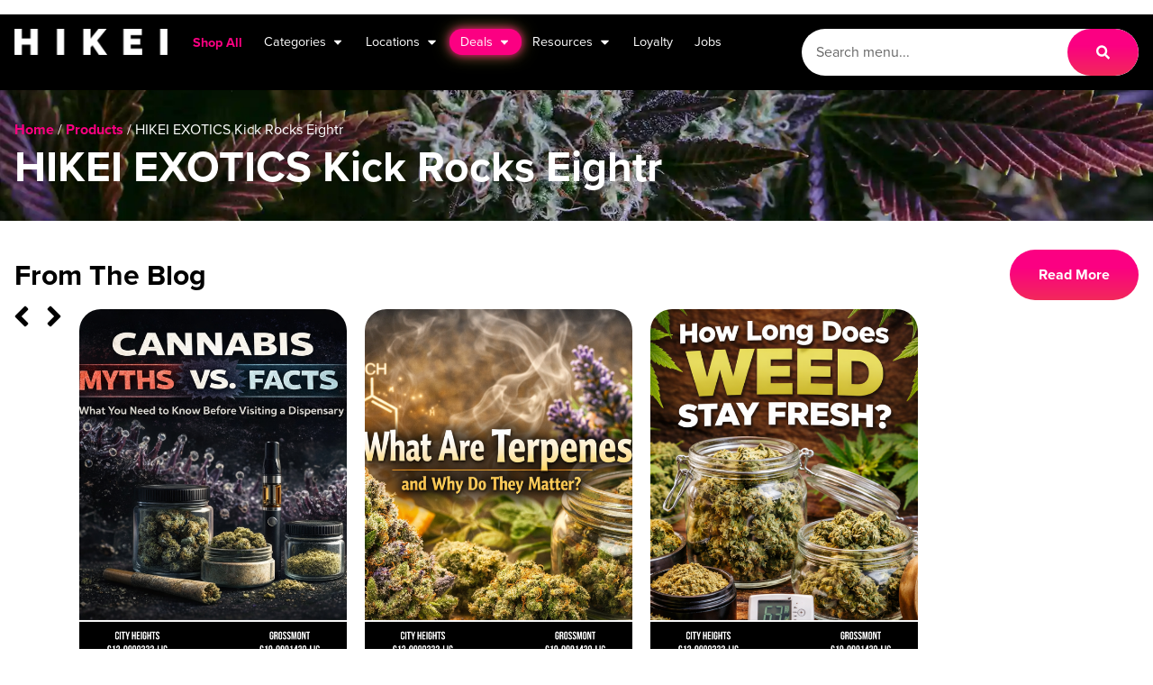

--- FILE ---
content_type: text/html; charset=UTF-8
request_url: https://wehikei.com/products/hikei-exotics-kick-rocks-eightr-for-sale-la-mesa-ca-2/
body_size: 18802
content:
	<!doctype html>
<html lang="en-US" prefix="og: https://ogp.me/ns#">
	<head>
		<meta charset="UTF-8">
				<meta name="viewport" content="width=device-width, initial-scale=1">
		<link rel="profile" href="https://gmpg.org/xfn/11">
		<script id='joint-ecommerce-config' type='text/javascript'>
window.jointEcommerce = {"stores":{"5633":{"joint_business_id":"5633","name":"HiKei Cannabis Dispensary City Heights","display_name":"Hikei - City Heights","address_1":"3940 Home Ave","address_2":null,"city":"San Diego","state_abbr":"CA","postal_code":"92105","latitude":"32.720371","longitude":"-117.110260","timezone":"America\/Los_Angeles","logo_url":"https:\/\/jointstorage.blob.core.windows.net\/dispensaryphotos-production\/5633-Hikei_Joint%20Logo%20A.webp","phone_number":"(619) 517-8605","google_rating":"4.6","google_review_count":"644","google_url":null,"facebook_url":null,"instagram_url":"hikeicannabis","linkedin_url":null,"youtube_url":null,"twitter_url":"hikeisd","thank_you_page_url":"\/thank-you\/","hours":[{"dayIndex":0,"day":"SUNDAY","open":"0600","close":"2200","isClosed":false},{"dayIndex":1,"day":"MONDAY","open":"0600","close":"2200","isClosed":false},{"dayIndex":2,"day":"TUESDAY","open":"0600","close":"2200","isClosed":false},{"dayIndex":3,"day":"WEDNESDAY","open":"0600","close":"2200","isClosed":false},{"dayIndex":4,"day":"THURSDAY","open":"0600","close":"2200","isClosed":false},{"dayIndex":5,"day":"FRIDAY","open":"0600","close":"2200","isClosed":false},{"dayIndex":6,"day":"SATURDAY","open":"0600","close":"2200","isClosed":false}],"special_hours":[{"startDate":{"year":2025,"month":9,"day":1},"openTime":{"hours":6},"endDate":{"year":2025,"month":9,"day":1},"closeTime":{"hours":22}},{"startDate":{"year":2025,"month":11,"day":27},"openTime":{"hours":6},"endDate":{"year":2025,"month":11,"day":27},"closeTime":{"hours":22}},{"startDate":{"year":2025,"month":11,"day":28},"openTime":{"hours":6},"endDate":{"year":2025,"month":11,"day":28},"closeTime":{"hours":22}},{"startDate":{"year":2025,"month":12,"day":24},"openTime":{"hours":6},"endDate":{"year":2025,"month":12,"day":24},"closeTime":{"hours":22}},{"startDate":{"year":2025,"month":12,"day":25},"openTime":{"hours":6},"endDate":{"year":2025,"month":12,"day":25},"closeTime":{"hours":22}},{"startDate":{"year":2025,"month":12,"day":31},"openTime":{"hours":6},"endDate":{"year":2025,"month":12,"day":31},"closeTime":{"hours":22}},{"startDate":{"year":2026,"month":1,"day":1},"openTime":{"hours":6},"endDate":{"year":2026,"month":1,"day":1},"closeTime":{"hours":22}}],"available_menu_types":["RECREATIONAL"],"available_order_types":["IN_STORE_PICKUP"],"order_settings":[{"id":84,"createdAt":"2024-04-18T15:11:44.593Z","updatedAt":"2024-10-11T20:31:04.732Z","skipVerificationPending":false,"orderType":"IN_STORE_PICKUP","asap":true,"scheduled":true,"afterHours":true,"afterHoursMessage":"Hello, thank you for your order. Your order will be available tomorrow after 7:30am!","useCustomHours":null,"customHours":null,"instructions":"Please have your state-issued ID ready.","orderMinimum":25,"timeSlotLengthMinutes":30,"nextAvailableTimeMinutes":30,"orderAheadDays":null,"deliveryFee":null,"paymentTypes":["CASH"],"sendNotificationEmail":false,"notificationEmail":null,"checkoutDisclaimer":null}],"default_menu_type":"RECREATIONAL","default_sort":"Name A - Z","default_order_type":"IN_STORE_PICKUP","show_effects":true,"show_menu_banner":false,"menu_banner_content":null,"featured_brand":"HIKEI EXOTICS"},"5634":{"joint_business_id":"5634","name":"HiKei Cannabis Dispensary Grossmont","display_name":"Hikei Cannabis - La Mesa","address_1":"8939 La Mesa Blvd","address_2":null,"city":"La Mesa","state_abbr":"CA","postal_code":"91942","latitude":"32.774658","longitude":"-117.004021","timezone":"America\/Los_Angeles","logo_url":"https:\/\/jointstorage.blob.core.windows.net\/dispensaryphotos-production\/5634-Hikei_Joint%20Logo%20B.webp","phone_number":"(619) 964-2897","google_rating":"4.8","google_review_count":"658","google_url":null,"facebook_url":null,"instagram_url":null,"linkedin_url":null,"youtube_url":null,"twitter_url":null,"thank_you_page_url":"\/thank-you\/","hours":[{"dayIndex":0,"day":"SUNDAY","open":"0700","close":"2100","isClosed":false},{"dayIndex":1,"day":"MONDAY","open":"0700","close":"2100","isClosed":false},{"dayIndex":2,"day":"TUESDAY","open":"0700","close":"2100","isClosed":false},{"dayIndex":3,"day":"WEDNESDAY","open":"0700","close":"2100","isClosed":false},{"dayIndex":4,"day":"THURSDAY","open":"0700","close":"2100","isClosed":false},{"dayIndex":5,"day":"FRIDAY","open":"0700","close":"2100","isClosed":false},{"dayIndex":6,"day":"SATURDAY","open":"0700","close":"2100","isClosed":false}],"special_hours":[{"startDate":{"year":2025,"month":9,"day":1},"openTime":{"hours":7},"endDate":{"year":2025,"month":9,"day":1},"closeTime":{"hours":21}},{"startDate":{"year":2025,"month":11,"day":27},"openTime":{"hours":7},"endDate":{"year":2025,"month":11,"day":27},"closeTime":{"hours":21}},{"startDate":{"year":2025,"month":11,"day":28},"openTime":{"hours":7},"endDate":{"year":2025,"month":11,"day":28},"closeTime":{"hours":21}},{"startDate":{"year":2025,"month":12,"day":24},"openTime":{"hours":7},"endDate":{"year":2025,"month":12,"day":24},"closeTime":{"hours":21}},{"startDate":{"year":2025,"month":12,"day":25},"openTime":{"hours":7},"endDate":{"year":2025,"month":12,"day":25},"closeTime":{"hours":21}},{"startDate":{"year":2025,"month":12,"day":31},"openTime":{"hours":7},"endDate":{"year":2025,"month":12,"day":31},"closeTime":{"hours":21}},{"startDate":{"year":2026,"month":1,"day":1},"openTime":{"hours":7},"endDate":{"year":2026,"month":1,"day":1},"closeTime":{"hours":21}}],"available_menu_types":["RECREATIONAL"],"available_order_types":["IN_STORE_PICKUP"],"order_settings":[{"id":85,"createdAt":"2024-04-18T17:06:44.928Z","updatedAt":"2024-10-11T21:19:55.887Z","skipVerificationPending":false,"orderType":"IN_STORE_PICKUP","asap":true,"scheduled":true,"afterHours":true,"afterHoursMessage":"Hello, thank you for your order. Your order will be available tomorrow after 7:30am!","useCustomHours":null,"customHours":null,"instructions":"Please have your state-issued ID ready.","orderMinimum":25,"timeSlotLengthMinutes":30,"nextAvailableTimeMinutes":30,"orderAheadDays":null,"deliveryFee":null,"paymentTypes":["CASH"],"sendNotificationEmail":false,"notificationEmail":null,"checkoutDisclaimer":null}],"default_menu_type":"RECREATIONAL","default_sort":"Name A - Z","default_order_type":"IN_STORE_PICKUP","show_effects":true,"show_menu_banner":false,"menu_banner_content":null,"featured_brand":null}},"storeIds":[5633,5634],"storeIntegrations":{"5633":{"moodiDay":{"id":"31","joint_integration_id":"660","joint_business_id":"5633","integration_name":"moodiDay","integration_type":"siteEnhancement","is_active":true,"credentials":{"client_id":"Iv958LsFt"},"settings":[]}},"5634":{"moodiDay":{"id":"32","joint_integration_id":"661","joint_business_id":"5634","integration_name":"moodiDay","integration_type":"siteEnhancement","is_active":true,"credentials":{"client_id":"Iv958LsFt"},"settings":[]}}},"api":{"jointWp":"https:\/\/wehikei.com\/wp-json\/joint-ecommerce\/v1","jointAjax":"https:\/\/wehikei.com\/wp-admin\/admin-ajax.php"},"version":"1.27.2","cacheTimestamp":1768784023};
</script>
<!--mfunc 1768784023-->
<script id='joint-ecommerce-nonce' type='text/javascript'>
window.jointEcommerce.api.nonce = '76cbaabd51';
</script>
<!--/mfunc 1768784023-->

<!-- Search Engine Optimization by Rank Math PRO - https://rankmath.com/ -->
<title>HIKEI EXOTICS Kick Rocks Eightr - Hikei Dispensary</title>
<meta name="description" content="Buy HIKEI EXOTICS Kick Rocks Eightr for sale at Hikei San Diego and La Mesa Dispensary near me"/>
<meta name="robots" content="follow, index, max-snippet:-1, max-video-preview:-1, max-image-preview:large"/>
<link rel="canonical" href="https://wehikei.com/products/hikei-exotics-kick-rocks-eightr-for-sale-la-mesa-ca-2/" />
<meta property="og:locale" content="en_US" />
<meta property="og:type" content="article" />
<meta property="og:title" content="HIKEI EXOTICS Kick Rocks Eightr - Hikei Dispensary" />
<meta property="og:description" content="Buy HIKEI EXOTICS Kick Rocks Eightr for sale at Hikei San Diego and La Mesa Dispensary near me" />
<meta property="og:url" content="https://wehikei.com/products/hikei-exotics-kick-rocks-eightr-for-sale-la-mesa-ca-2/" />
<meta property="og:site_name" content="Hikei" />
<meta property="og:updated_time" content="2026-01-18T11:00:43-08:00" />
<meta property="og:image" content="https://wehikei.com/wp-content/uploads/2021/05/Hikei_OpenGraph-Thumbnail.png" />
<meta property="og:image:secure_url" content="https://wehikei.com/wp-content/uploads/2021/05/Hikei_OpenGraph-Thumbnail.png" />
<meta property="og:image:width" content="1200" />
<meta property="og:image:height" content="630" />
<meta property="og:image:alt" content="Hikei Recreational Medical Cannabis Dispensary San Diego CA Opengraph" />
<meta property="og:image:type" content="image/png" />
<meta name="twitter:card" content="summary_large_image" />
<meta name="twitter:title" content="HIKEI EXOTICS Kick Rocks Eightr - Hikei Dispensary" />
<meta name="twitter:description" content="Buy HIKEI EXOTICS Kick Rocks Eightr for sale at Hikei San Diego and La Mesa Dispensary near me" />
<meta name="twitter:image" content="https://wehikei.com/wp-content/uploads/2021/05/Hikei_OpenGraph-Thumbnail.png" />
<script type="application/ld+json" class="rank-math-schema-pro">{"@context":"https://schema.org","@graph":[{"@type":"BreadcrumbList","@id":"https://wehikei.com/products/hikei-exotics-kick-rocks-eightr-for-sale-la-mesa-ca-2/#breadcrumb","itemListElement":[{"@type":"ListItem","position":"1","item":{"@id":"https://wehikei.com","name":"Home"}},{"@type":"ListItem","position":"2","item":{"@id":"https://wehikei.com/products/","name":"Products"}},{"@type":"ListItem","position":"3","item":{"@id":"https://wehikei.com/products/hikei-exotics-kick-rocks-eightr-for-sale-la-mesa-ca-2/","name":"HIKEI EXOTICS Kick Rocks Eightr"}}]}]}</script>
<!-- /Rank Math WordPress SEO plugin -->

<link href='//hb.wpmucdn.com' rel='preconnect' />
<link rel="alternate" type="application/rss+xml" title="Hikei &raquo; Feed" href="https://wehikei.com/feed/" />
<link rel="alternate" type="application/rss+xml" title="Hikei &raquo; Comments Feed" href="https://wehikei.com/comments/feed/" />
<link rel="preload" href="https://wehikei.com/wp-content/uploads/2021/05/Hikei_Site-Logo-copy.png" as="image" />
<link rel="alternate" title="oEmbed (JSON)" type="application/json+oembed" href="https://wehikei.com/wp-json/oembed/1.0/embed?url=https%3A%2F%2Fwehikei.com%2Fproducts%2Fhikei-exotics-kick-rocks-eightr-for-sale-la-mesa-ca-2%2F" />
<link rel="alternate" title="oEmbed (XML)" type="text/xml+oembed" href="https://wehikei.com/wp-json/oembed/1.0/embed?url=https%3A%2F%2Fwehikei.com%2Fproducts%2Fhikei-exotics-kick-rocks-eightr-for-sale-la-mesa-ca-2%2F&#038;format=xml" />
		<style>
			.lazyload,
			.lazyloading {
				max-width: 100%;
			}
		</style>
		<link rel="stylesheet" type="text/css" href="https://use.typekit.net/sms0gpb.css"><style id='wp-img-auto-sizes-contain-inline-css' type='text/css'>
img:is([sizes=auto i],[sizes^="auto," i]){contain-intrinsic-size:3000px 1500px}
/*# sourceURL=wp-img-auto-sizes-contain-inline-css */
</style>
<link rel='stylesheet' id='joint-ecommerce-styles-css' href='https://wehikei.com/wp-content/plugins/joint-ecommerce/app/build/assets/css/main.1.27.2.css' type='text/css' media='all' />
<style id='wp-emoji-styles-inline-css' type='text/css'>

	img.wp-smiley, img.emoji {
		display: inline !important;
		border: none !important;
		box-shadow: none !important;
		height: 1em !important;
		width: 1em !important;
		margin: 0 0.07em !important;
		vertical-align: -0.1em !important;
		background: none !important;
		padding: 0 !important;
	}
/*# sourceURL=wp-emoji-styles-inline-css */
</style>
<style id='classic-theme-styles-inline-css' type='text/css'>
/*! This file is auto-generated */
.wp-block-button__link{color:#fff;background-color:#32373c;border-radius:9999px;box-shadow:none;text-decoration:none;padding:calc(.667em + 2px) calc(1.333em + 2px);font-size:1.125em}.wp-block-file__button{background:#32373c;color:#fff;text-decoration:none}
/*# sourceURL=/wp-includes/css/classic-themes.min.css */
</style>
<style id='global-styles-inline-css' type='text/css'>
:root{--wp--preset--aspect-ratio--square: 1;--wp--preset--aspect-ratio--4-3: 4/3;--wp--preset--aspect-ratio--3-4: 3/4;--wp--preset--aspect-ratio--3-2: 3/2;--wp--preset--aspect-ratio--2-3: 2/3;--wp--preset--aspect-ratio--16-9: 16/9;--wp--preset--aspect-ratio--9-16: 9/16;--wp--preset--color--black: #000000;--wp--preset--color--cyan-bluish-gray: #abb8c3;--wp--preset--color--white: #ffffff;--wp--preset--color--pale-pink: #f78da7;--wp--preset--color--vivid-red: #cf2e2e;--wp--preset--color--luminous-vivid-orange: #ff6900;--wp--preset--color--luminous-vivid-amber: #fcb900;--wp--preset--color--light-green-cyan: #7bdcb5;--wp--preset--color--vivid-green-cyan: #00d084;--wp--preset--color--pale-cyan-blue: #8ed1fc;--wp--preset--color--vivid-cyan-blue: #0693e3;--wp--preset--color--vivid-purple: #9b51e0;--wp--preset--gradient--vivid-cyan-blue-to-vivid-purple: linear-gradient(135deg,rgb(6,147,227) 0%,rgb(155,81,224) 100%);--wp--preset--gradient--light-green-cyan-to-vivid-green-cyan: linear-gradient(135deg,rgb(122,220,180) 0%,rgb(0,208,130) 100%);--wp--preset--gradient--luminous-vivid-amber-to-luminous-vivid-orange: linear-gradient(135deg,rgb(252,185,0) 0%,rgb(255,105,0) 100%);--wp--preset--gradient--luminous-vivid-orange-to-vivid-red: linear-gradient(135deg,rgb(255,105,0) 0%,rgb(207,46,46) 100%);--wp--preset--gradient--very-light-gray-to-cyan-bluish-gray: linear-gradient(135deg,rgb(238,238,238) 0%,rgb(169,184,195) 100%);--wp--preset--gradient--cool-to-warm-spectrum: linear-gradient(135deg,rgb(74,234,220) 0%,rgb(151,120,209) 20%,rgb(207,42,186) 40%,rgb(238,44,130) 60%,rgb(251,105,98) 80%,rgb(254,248,76) 100%);--wp--preset--gradient--blush-light-purple: linear-gradient(135deg,rgb(255,206,236) 0%,rgb(152,150,240) 100%);--wp--preset--gradient--blush-bordeaux: linear-gradient(135deg,rgb(254,205,165) 0%,rgb(254,45,45) 50%,rgb(107,0,62) 100%);--wp--preset--gradient--luminous-dusk: linear-gradient(135deg,rgb(255,203,112) 0%,rgb(199,81,192) 50%,rgb(65,88,208) 100%);--wp--preset--gradient--pale-ocean: linear-gradient(135deg,rgb(255,245,203) 0%,rgb(182,227,212) 50%,rgb(51,167,181) 100%);--wp--preset--gradient--electric-grass: linear-gradient(135deg,rgb(202,248,128) 0%,rgb(113,206,126) 100%);--wp--preset--gradient--midnight: linear-gradient(135deg,rgb(2,3,129) 0%,rgb(40,116,252) 100%);--wp--preset--font-size--small: 13px;--wp--preset--font-size--medium: 20px;--wp--preset--font-size--large: 36px;--wp--preset--font-size--x-large: 42px;--wp--preset--spacing--20: 0.44rem;--wp--preset--spacing--30: 0.67rem;--wp--preset--spacing--40: 1rem;--wp--preset--spacing--50: 1.5rem;--wp--preset--spacing--60: 2.25rem;--wp--preset--spacing--70: 3.38rem;--wp--preset--spacing--80: 5.06rem;--wp--preset--shadow--natural: 6px 6px 9px rgba(0, 0, 0, 0.2);--wp--preset--shadow--deep: 12px 12px 50px rgba(0, 0, 0, 0.4);--wp--preset--shadow--sharp: 6px 6px 0px rgba(0, 0, 0, 0.2);--wp--preset--shadow--outlined: 6px 6px 0px -3px rgb(255, 255, 255), 6px 6px rgb(0, 0, 0);--wp--preset--shadow--crisp: 6px 6px 0px rgb(0, 0, 0);}:where(.is-layout-flex){gap: 0.5em;}:where(.is-layout-grid){gap: 0.5em;}body .is-layout-flex{display: flex;}.is-layout-flex{flex-wrap: wrap;align-items: center;}.is-layout-flex > :is(*, div){margin: 0;}body .is-layout-grid{display: grid;}.is-layout-grid > :is(*, div){margin: 0;}:where(.wp-block-columns.is-layout-flex){gap: 2em;}:where(.wp-block-columns.is-layout-grid){gap: 2em;}:where(.wp-block-post-template.is-layout-flex){gap: 1.25em;}:where(.wp-block-post-template.is-layout-grid){gap: 1.25em;}.has-black-color{color: var(--wp--preset--color--black) !important;}.has-cyan-bluish-gray-color{color: var(--wp--preset--color--cyan-bluish-gray) !important;}.has-white-color{color: var(--wp--preset--color--white) !important;}.has-pale-pink-color{color: var(--wp--preset--color--pale-pink) !important;}.has-vivid-red-color{color: var(--wp--preset--color--vivid-red) !important;}.has-luminous-vivid-orange-color{color: var(--wp--preset--color--luminous-vivid-orange) !important;}.has-luminous-vivid-amber-color{color: var(--wp--preset--color--luminous-vivid-amber) !important;}.has-light-green-cyan-color{color: var(--wp--preset--color--light-green-cyan) !important;}.has-vivid-green-cyan-color{color: var(--wp--preset--color--vivid-green-cyan) !important;}.has-pale-cyan-blue-color{color: var(--wp--preset--color--pale-cyan-blue) !important;}.has-vivid-cyan-blue-color{color: var(--wp--preset--color--vivid-cyan-blue) !important;}.has-vivid-purple-color{color: var(--wp--preset--color--vivid-purple) !important;}.has-black-background-color{background-color: var(--wp--preset--color--black) !important;}.has-cyan-bluish-gray-background-color{background-color: var(--wp--preset--color--cyan-bluish-gray) !important;}.has-white-background-color{background-color: var(--wp--preset--color--white) !important;}.has-pale-pink-background-color{background-color: var(--wp--preset--color--pale-pink) !important;}.has-vivid-red-background-color{background-color: var(--wp--preset--color--vivid-red) !important;}.has-luminous-vivid-orange-background-color{background-color: var(--wp--preset--color--luminous-vivid-orange) !important;}.has-luminous-vivid-amber-background-color{background-color: var(--wp--preset--color--luminous-vivid-amber) !important;}.has-light-green-cyan-background-color{background-color: var(--wp--preset--color--light-green-cyan) !important;}.has-vivid-green-cyan-background-color{background-color: var(--wp--preset--color--vivid-green-cyan) !important;}.has-pale-cyan-blue-background-color{background-color: var(--wp--preset--color--pale-cyan-blue) !important;}.has-vivid-cyan-blue-background-color{background-color: var(--wp--preset--color--vivid-cyan-blue) !important;}.has-vivid-purple-background-color{background-color: var(--wp--preset--color--vivid-purple) !important;}.has-black-border-color{border-color: var(--wp--preset--color--black) !important;}.has-cyan-bluish-gray-border-color{border-color: var(--wp--preset--color--cyan-bluish-gray) !important;}.has-white-border-color{border-color: var(--wp--preset--color--white) !important;}.has-pale-pink-border-color{border-color: var(--wp--preset--color--pale-pink) !important;}.has-vivid-red-border-color{border-color: var(--wp--preset--color--vivid-red) !important;}.has-luminous-vivid-orange-border-color{border-color: var(--wp--preset--color--luminous-vivid-orange) !important;}.has-luminous-vivid-amber-border-color{border-color: var(--wp--preset--color--luminous-vivid-amber) !important;}.has-light-green-cyan-border-color{border-color: var(--wp--preset--color--light-green-cyan) !important;}.has-vivid-green-cyan-border-color{border-color: var(--wp--preset--color--vivid-green-cyan) !important;}.has-pale-cyan-blue-border-color{border-color: var(--wp--preset--color--pale-cyan-blue) !important;}.has-vivid-cyan-blue-border-color{border-color: var(--wp--preset--color--vivid-cyan-blue) !important;}.has-vivid-purple-border-color{border-color: var(--wp--preset--color--vivid-purple) !important;}.has-vivid-cyan-blue-to-vivid-purple-gradient-background{background: var(--wp--preset--gradient--vivid-cyan-blue-to-vivid-purple) !important;}.has-light-green-cyan-to-vivid-green-cyan-gradient-background{background: var(--wp--preset--gradient--light-green-cyan-to-vivid-green-cyan) !important;}.has-luminous-vivid-amber-to-luminous-vivid-orange-gradient-background{background: var(--wp--preset--gradient--luminous-vivid-amber-to-luminous-vivid-orange) !important;}.has-luminous-vivid-orange-to-vivid-red-gradient-background{background: var(--wp--preset--gradient--luminous-vivid-orange-to-vivid-red) !important;}.has-very-light-gray-to-cyan-bluish-gray-gradient-background{background: var(--wp--preset--gradient--very-light-gray-to-cyan-bluish-gray) !important;}.has-cool-to-warm-spectrum-gradient-background{background: var(--wp--preset--gradient--cool-to-warm-spectrum) !important;}.has-blush-light-purple-gradient-background{background: var(--wp--preset--gradient--blush-light-purple) !important;}.has-blush-bordeaux-gradient-background{background: var(--wp--preset--gradient--blush-bordeaux) !important;}.has-luminous-dusk-gradient-background{background: var(--wp--preset--gradient--luminous-dusk) !important;}.has-pale-ocean-gradient-background{background: var(--wp--preset--gradient--pale-ocean) !important;}.has-electric-grass-gradient-background{background: var(--wp--preset--gradient--electric-grass) !important;}.has-midnight-gradient-background{background: var(--wp--preset--gradient--midnight) !important;}.has-small-font-size{font-size: var(--wp--preset--font-size--small) !important;}.has-medium-font-size{font-size: var(--wp--preset--font-size--medium) !important;}.has-large-font-size{font-size: var(--wp--preset--font-size--large) !important;}.has-x-large-font-size{font-size: var(--wp--preset--font-size--x-large) !important;}
:where(.wp-block-post-template.is-layout-flex){gap: 1.25em;}:where(.wp-block-post-template.is-layout-grid){gap: 1.25em;}
:where(.wp-block-term-template.is-layout-flex){gap: 1.25em;}:where(.wp-block-term-template.is-layout-grid){gap: 1.25em;}
:where(.wp-block-columns.is-layout-flex){gap: 2em;}:where(.wp-block-columns.is-layout-grid){gap: 2em;}
:root :where(.wp-block-pullquote){font-size: 1.5em;line-height: 1.6;}
/*# sourceURL=global-styles-inline-css */
</style>
<style id='age-gate-custom-inline-css' type='text/css'>
:root{--ag-background-color: rgba(0,0,0,1);--ag-background-image: url(https://wehikei.com/wp-content/uploads/2021/05/Hikei_Hero.webp);--ag-background-image-position: center center;--ag-background-image-opacity: 0.6;--ag-form-background: rgba(255,255,255,0);--ag-text-color: #ffffff;--ag-blur: 8px;}
/*# sourceURL=age-gate-custom-inline-css */
</style>
<link rel='stylesheet' id='age-gate-css' href='https://wehikei.com/wp-content/plugins/age-gate/dist/main.css?ver=3.7.2' type='text/css' media='all' />
<style id='age-gate-options-inline-css' type='text/css'>
:root{--ag-background-color: rgba(0,0,0,1);--ag-background-image: url(https://wehikei.com/wp-content/uploads/2021/05/Hikei_Hero.webp);--ag-background-image-position: center center;--ag-background-image-opacity: 0.6;--ag-form-background: rgba(255,255,255,0);--ag-text-color: #ffffff;--ag-blur: 8px;}
/*# sourceURL=age-gate-options-inline-css */
</style>
<link rel='stylesheet' id='joint-css' href='https://wehikei.com/wp-content/plugins/joint-plugin/public/styles/joint-main.min.css?ver=2.28.0' type='text/css' media='all' />
<link rel='stylesheet' id='joint-ecommerce-css' href='https://wehikei.com/wp-content/plugins/joint-ecommerce/public/styles/main.min.css?ver=1.27.2' type='text/css' media='all' />
<link rel='stylesheet' id='wp-job-manager-job-listings-css' href='https://wehikei.com/wp-content/plugins/wp-job-manager/assets/dist/css/job-listings.css?ver=598383a28ac5f9f156e4' type='text/css' media='all' />
<link rel='stylesheet' id='weedpress-css' href='https://wehikei.com/wp-content/themes/weedpress/style.min.css?ver=1.14.6' type='text/css' media='all' />
<link rel='stylesheet' id='weedpress-theme-style-css' href='https://wehikei.com/wp-content/themes/weedpress/theme.min.css?ver=1.14.6' type='text/css' media='all' />
<link rel='stylesheet' id='elementor-frontend-css' href='https://wehikei.com/wp-content/plugins/elementor/assets/css/frontend.min.css?ver=3.34.0' type='text/css' media='all' />
<link rel='stylesheet' id='widget-image-css' href='https://wehikei.com/wp-content/plugins/elementor/assets/css/widget-image.min.css?ver=3.34.0' type='text/css' media='all' />
<link rel='stylesheet' id='widget-nav-menu-css' href='https://wehikei.com/wp-content/plugins/elementor-pro/assets/css/widget-nav-menu.min.css?ver=3.34.0' type='text/css' media='all' />
<link rel='stylesheet' id='widget-search-form-css' href='https://wehikei.com/wp-content/plugins/elementor-pro/assets/css/widget-search-form.min.css?ver=3.34.0' type='text/css' media='all' />
<link rel='stylesheet' id='widget-heading-css' href='https://wehikei.com/wp-content/plugins/elementor/assets/css/widget-heading.min.css?ver=3.34.0' type='text/css' media='all' />
<link rel='stylesheet' id='widget-divider-css' href='https://wehikei.com/wp-content/plugins/elementor/assets/css/widget-divider.min.css?ver=3.34.0' type='text/css' media='all' />
<link rel='stylesheet' id='elementor-post-8-css' href='https://wehikei.com/wp-content/uploads/elementor/css/post-8.css?ver=1768416189' type='text/css' media='all' />
<link rel='stylesheet' id='elementor-post-14226-css' href='https://wehikei.com/wp-content/uploads/elementor/css/post-14226.css?ver=1768587656' type='text/css' media='all' />
<link rel='stylesheet' id='elementor-post-1996-css' href='https://wehikei.com/wp-content/uploads/elementor/css/post-1996.css?ver=1768416189' type='text/css' media='all' />
<link rel='stylesheet' id='elementor-post-6278-css' href='https://wehikei.com/wp-content/uploads/elementor/css/post-6278.css?ver=1768416207' type='text/css' media='all' />
<script type="text/javascript" src="https://wehikei.com/wp-content/plugins/joint-ecommerce/public/scripts/joint-ecommerce-public.min.js?ver=1.27.2" id="joint-ecommerce-js"></script>
<script type="text/javascript" src="https://wehikei.com/wp-includes/js/jquery/jquery.min.js?ver=3.7.1" id="jquery-core-js"></script>
<script type="text/javascript" src="https://wehikei.com/wp-includes/js/jquery/jquery-migrate.min.js?ver=3.4.1" id="jquery-migrate-js"></script>
<link rel="https://api.w.org/" href="https://wehikei.com/wp-json/" /><link rel="alternate" title="JSON" type="application/json" href="https://wehikei.com/wp-json/wp/v2/joint_products/437389" /><link rel="EditURI" type="application/rsd+xml" title="RSD" href="https://wehikei.com/xmlrpc.php?rsd" />
<meta name="generator" content="WordPress 6.9" />
<link rel='shortlink' href='https://wehikei.com/?p=437389' />
<!-- start Simple Custom CSS and JS -->
<!-- Google Tag Manager -->
<script>(function(w,d,s,l,i){w[l]=w[l]||[];w[l].push({'gtm.start':
new Date().getTime(),event:'gtm.js'});var f=d.getElementsByTagName(s)[0],
j=d.createElement(s),dl=l!='dataLayer'?'&l='+l:'';j.async=true;j.src=
'https://www.googletagmanager.com/gtm.js?id='+i+dl;f.parentNode.insertBefore(j,f);
})(window,document,'script','dataLayer','GTM-TVLHZ2FM');</script>
<!-- End Google Tag Manager --><!-- end Simple Custom CSS and JS -->
      <script type="application/ld+json">
          {"@context":"https:\/\/schema.org\/","@type":"LocalBusiness","@id":"https:\/\/wehikei.com\/?utm_source=gmb&utm_medium=organic\/stores\/5634","image":"https:\/\/jointstorage.blob.core.windows.net\/dispensaryphotos-production\/5634-Hikei_Joint%20Logo%20B.webp","url":"https:\/\/wehikei.com\/?utm_source=gmb&utm_medium=organic","name":"HiKei Cannabis Dispensary Grossmont","email":"support@wehikei.com","mainEntityOfPage":"https:\/\/www.google.com\/search?q=dispensary&kgmid=\/m\/0410x_t","additionalType":"http:\/\/productontology.org\/id\/Cannabis_dispensaries_in_the_United_States","alternateName":["Dispensary","Cannabis Shop","Cannabis Dispensary","Weed Dispensary","Marijuana Dispensary","Recreational Dispensary","Medical Marijuana Dispensary"],"address":{"@type":"PostalAddress","streetAddress":"8939 La Mesa Blvd","addressLocality":"La Mesa","addressRegion":"CA","postalCode":"91942","addressCountry":"US"},"geo":{"@type":"GeoCoordinates","latitude":"32.774658","longitude":"-117.004021"},"areaServed":[{"@type":"City","name":"La Mesa"}],"priceRange":"$","currenciesAccepted":"USD","paymentAccepted":"Cash","keywords":["Dispensaries","Dispensary","Cannabis","Weed","Marijuana","Marijuana Dispensaries","Flower","Pot Shop","Edibles","THC gummies","CBX weed","Recreational Marijuana","Recreational Dispensary","Adult-Use Dispensary","La Mesa Dispensary","La Mesa Weed","La Mesa Dispensary","Dispensary Near Me","Best Dispensary in La Mesa"],"knowsAbout":[{"@type":"Thing","name":"cannabis strains","url":"https:\/\/en.wikipedia.org\/wiki\/Cannabis_strain"},{"@type":"Thing","name":"indica","url":"https:\/\/en.wikipedia.org\/wiki\/Cannabis_indica"},{"@type":"Thing","name":"sativa","url":"https:\/\/en.wikipedia.org\/wiki\/Cannabis_sativa"},{"@type":"Thing","name":"edibles","url":"https:\/\/en.wikipedia.org\/wiki\/Cannabis_edible"},{"@type":"Thing","name":"cannabis concentrates","url":"https:\/\/en.wikipedia.org\/wiki\/Cannabis_concentrate"},{"@type":"Thing","name":"og kush","url":"https:\/\/en.wikipedia.org\/wiki\/Kush_(cannabis)"},{"@type":"Thing","name":"thc","url":"https:\/\/en.wikipedia.org\/wiki\/Tetrahydrocannabinol"}],"openingHoursSpecification":[{"@type":"OpeningHoursSpecification","dayOfWeek":"SUNDAY","opens":"07:00","closes":"21:00"},{"@type":"OpeningHoursSpecification","dayOfWeek":"MONDAY","opens":"07:00","closes":"21:00"},{"@type":"OpeningHoursSpecification","dayOfWeek":"TUESDAY","opens":"07:00","closes":"21:00"},{"@type":"OpeningHoursSpecification","dayOfWeek":"WEDNESDAY","opens":"07:00","closes":"21:00"},{"@type":"OpeningHoursSpecification","dayOfWeek":"THURSDAY","opens":"07:00","closes":"21:00"},{"@type":"OpeningHoursSpecification","dayOfWeek":"FRIDAY","opens":"07:00","closes":"21:00"},{"@type":"OpeningHoursSpecification","dayOfWeek":"SATURDAY","opens":"07:00","closes":"21:00"}],"aggregateRating":{"@type":"AggregateRating","ratingValue":"4.8","bestRating":"5","ratingCount":"658"},"review":[{"@type":"Review","author":{"@type":"Person","name":"frank Tirado"},"reviewBody":null,"reviewRating":{"@type":"Rating","ratingValue":"5"}},{"@type":"Review","author":{"@type":"Person","name":"freddie mcadams"},"reviewBody":"She's great always energetic , good conversation and polite","reviewRating":{"@type":"Rating","ratingValue":"5"}},{"@type":"Review","author":{"@type":"Person","name":"Joshua Gilliland"},"reviewBody":null,"reviewRating":{"@type":"Rating","ratingValue":"5"}},{"@type":"Review","author":{"@type":"Person","name":"Enrique Loa"},"reviewBody":"Great friendly conversation great service","reviewRating":{"@type":"Rating","ratingValue":"5"}},{"@type":"Review","author":{"@type":"Person","name":"Rob R"},"reviewBody":"Best flower! Best wax ! Best wax pens !!          Best deals !! Best people!! Need I say more !!!","reviewRating":{"@type":"Rating","ratingValue":"5"}},{"@type":"Review","author":{"@type":"Person","name":"Rhonda McIntosh"},"reviewBody":"Friendly, knowledgeable & quick service.","reviewRating":{"@type":"Rating","ratingValue":"5"}},{"@type":"Review","author":{"@type":"Person","name":"Angela Sullivan"},"reviewBody":"Anthony rocks! We love Hikei!","reviewRating":{"@type":"Rating","ratingValue":"5"}},{"@type":"Review","author":{"@type":"Person","name":"Sevan Mero"},"reviewBody":"Great guy and very good customer service","reviewRating":{"@type":"Rating","ratingValue":"5"}},{"@type":"Review","author":{"@type":"Person","name":"John Peppers"},"reviewBody":"Exceptional service, Anthony is always friendly,  helpful and knowledgeable. He has great recommendations when you're just not sure of what you are getting \"this time\". See you next time, man.","reviewRating":{"@type":"Rating","ratingValue":"5"}},{"@type":"Review","author":{"@type":"Person","name":"suzanne hood"},"reviewBody":"Very helpful staff. Great customer service!","reviewRating":{"@type":"Rating","ratingValue":"5"}}],"telephone":"+16199642897"}      </script>
          <script type="text/javascript" id="j-extras">
      var joint = {"theme":{"layout_option":"cannazon","product_card_layout":"cannazon","product_details_layout":"5g","primary_color":"#272727","secondary_color":"#272727","background_color":"#ffffff","text_color":"#272727","border_radius":"0px","mobile_filter_style":"static"},"ecommerce":{"default_store_selector_method":"manual","require_delivery_address":true,"view_only_mode":false,"checkout_flow":"retail","checkout_url":"\/checkout\/","checkout_redirect":"\/thank-you\/","buy_now":false,"show_low_stock_notice":true,"low_stock_threshold":5,"ma_compliance_enabled":false},"integrations":{"alpineIq":false,"authorizedUsers":false,"swifterPay":false,"surfside":false,"moodiDay":false,"rrhAdvertising":false},"api":{"baseUrl":"https:\/\/wehikei.com\/wp-json\/joint-api\/v1","nonce":"76cbaabd51"}};
    </script>
    		<script>
			document.documentElement.className = document.documentElement.className.replace('no-js', 'js');
		</script>
				<style>
			.no-js img.lazyload {
				display: none;
			}

			figure.wp-block-image img.lazyloading {
				min-width: 150px;
			}

			.lazyload,
			.lazyloading {
				--smush-placeholder-width: 100px;
				--smush-placeholder-aspect-ratio: 1/1;
				width: var(--smush-image-width, var(--smush-placeholder-width)) !important;
				aspect-ratio: var(--smush-image-aspect-ratio, var(--smush-placeholder-aspect-ratio)) !important;
			}

						.lazyload, .lazyloading {
				opacity: 0;
			}

			.lazyloaded {
				opacity: 1;
				transition: opacity 400ms;
				transition-delay: 0ms;
			}

					</style>
		<meta name="generator" content="Elementor 3.34.0; features: e_font_icon_svg, additional_custom_breakpoints; settings: css_print_method-external, google_font-enabled, font_display-swap">
			<style>
				.e-con.e-parent:nth-of-type(n+4):not(.e-lazyloaded):not(.e-no-lazyload),
				.e-con.e-parent:nth-of-type(n+4):not(.e-lazyloaded):not(.e-no-lazyload) * {
					background-image: none !important;
				}
				@media screen and (max-height: 1024px) {
					.e-con.e-parent:nth-of-type(n+3):not(.e-lazyloaded):not(.e-no-lazyload),
					.e-con.e-parent:nth-of-type(n+3):not(.e-lazyloaded):not(.e-no-lazyload) * {
						background-image: none !important;
					}
				}
				@media screen and (max-height: 640px) {
					.e-con.e-parent:nth-of-type(n+2):not(.e-lazyloaded):not(.e-no-lazyload),
					.e-con.e-parent:nth-of-type(n+2):not(.e-lazyloaded):not(.e-no-lazyload) * {
						background-image: none !important;
					}
				}
			</style>
			<link rel="icon" href="https://wehikei.com/wp-content/uploads/2021/05/Hikei_Favicon-150x150.webp" sizes="32x32" />
<link rel="icon" href="https://wehikei.com/wp-content/uploads/2021/05/Hikei_Favicon-300x300.webp" sizes="192x192" />
<link rel="apple-touch-icon" href="https://wehikei.com/wp-content/uploads/2021/05/Hikei_Favicon-300x300.webp" />
<meta name="msapplication-TileImage" content="https://wehikei.com/wp-content/uploads/2021/05/Hikei_Favicon-300x300.webp" />
		<style type="text/css" id="wp-custom-css">
			@charset "UTF-8";
/* CSS Document */

/* ------ */
/* Resets */
/* ------ */

/* Hides page overflow */
html, body {
	max-width: 100%;
	overflow-x: hidden;
}

/*Product Cards*/

.joint-product-card,
.joint-product-card-spec{
	border-radius:0px!important;
}

.joint-product-card-spec{
	background-color:#EBEBEB!important;
	color:#000!important;
	border-color:#EBEBEB!important;
}

/* ------- */
/* UTILITY */
/* ------- */

.primary {
	color: var( --e-global-color-primary );
}
.secondary {
	color: var( --e-global-color-secondary );
}
.text {
	color: var( --e-global-color-text );
}
.accent {
	color: var( --e-global-color-accent );
}
.normal {
	font-weight: normal !important;
}
.underline {
	text-decoration: underline !important;
}
.uppercase {
	text-transform: uppercase !important;
}



/* -------- */
/* AGE GATE */
/* -------- */

.age-gate {
	
}
.age-gate-form {
	padding: 32px;
}
.age-gate-heading-title-logo {
    max-width: 320px !important;
    width: 100%;
    height: auto;
		margin: auto;
    display: block;
		aspect-ratio: 700 / 120;
		object-fit: cover;
}
.age-gate-headline {
    margin: 16px 0 0 0;
		color: #ffffff !important;
}
.age-gate-challenge {
    margin-bottom: 16px !important;
}
button.age-gate-submit-yes, button.age-gate-submit-no {
   border: 1px solid var(--e-global-color-primary) !important;
}
button.age-gate-submit-yes:hover, button.age-gate-submit-no:hover {
   background-color: var(--e-global-color-secondary) !important;
   border: 1px solid var(--e-global-color-secondary) !important;
}
button.age-gate-submit-yes:focus {
   background-color: var(--e-global-color-primary) !important;
   border: 1px solid var(--e-global-color-primary) !important;
}



/* -------------------- */
/* CUSTOM DESIGN STYLES */
/* -------------------- */



/* ------------ */
/* JOINT STYLES */
/* ------------ */

/* Fixes border on store selector input via elementor styling */
#postalCode {
	border: none;
}

/* Store Selector Height */
.joint-dutchie-store-selector-app {
	min-height: 36px;
}
/* Store Selector Hide Icon */
/* .current-store_orderTypeSeperator__8p1jK  {
	display: none;
} */

/* Slider Background */
.joint-slider-container, .joint-slider {
	background: transparent !important;
}

/* Slider Arrows */
.css-hrq81h {
	background-color: var(--e-global-color-primary) !important;
}

/* Product Card */
.joint-product-card-price {
	color: var(--e-global-color-primary) !important;
}
.joint-special-offer-badge {
	background: #fff311 !important;
	border: #fff311 !important;
	color: var(--e-global-color-text) !important;
}
.joint-product-details-variant-price {
	color: var(--e-global-color-primary) !important;
}



/* ----------- */
/* JOB MANAGER */
/* ----------- */

#content.job_listing.type-job_listing {
	padding: 32px 16px 64px 16px !important;
}
#remote_position_label, .job_types label {
	font-size: var(--e-global-typography-primary-font-size);
}
.meta .job-type {
	color: var(--e-global-color-primary);
}
.job-listing-meta .job-type {
	background-color: var(--e-global-color-primary) !important;
}
.rss_link, .google_map_link, .website, .job_application_email {
	text-decoration: none !important;
}
.date, .date-posted {
	display: none !important;
}



/* ------- */
/* GENERIC */
/* ------- */

/* Hours Container */
.hours-maxwidth {
    max-width: 360px !important;
}

/* Breadcrumbs Stack Fix */
.jet-breadcrumbs__wrap {
	display: flex;
}



/* ------ */
/* FOOTER */
/* ------ */

/* Footer Phone Number Link */
.footer-phone a {
    color: var( --e-global-color-5e25e5b );
    text-decoration: none;
}
.footer-phone a:hover {
    color: var( --e-global-color-5e25e5b );
	text-decoration: underline;
}

/* Footer Page Links */
.footer-link a {
    color: var( --e-global-color-5e25e5b );
    font-weight: normal;
    text-decoration: none;
}
.footer-link a:hover {
	color: var( --e-global-color-5e25e5b );
    font-weight: normal;
    text-decoration: underline;
}

/* Footer Page Small Links */
.footer-link-small a {
    color: var( --e-global-color-5e25e5b );
	font-size: var(--e-global-typography-86e132b-font-size);
    font-weight: normal;
    text-decoration: none;
}
.footer-link-small a:hover {
	color: var( --e-global-color-5e25e5b );
	font-size: var(--e-global-typography-86e132b-font-size);
    font-weight: normal;
    text-decoration: underline;
}
		</style>
			</head>
<body class="wp-singular joint_products-template-default single single-joint_products postid-437389 single-format-standard wp-custom-logo wp-theme-weedpress weedpress elementor-default elementor-kit-8 elementor-page-6278">

<!-- start Simple Custom CSS and JS -->
<!-- Google Tag Manager (noscript) -->
<noscript><iframe data-src="https://www.googletagmanager.com/ns.html?id=GTM-TVLHZ2FM"
height="0" width="0" style="display:none;visibility:hidden" src="[data-uri]" class="lazyload" data-load-mode="1"></iframe></noscript>
<!-- End Google Tag Manager (noscript) --><!-- end Simple Custom CSS and JS -->
<script type='text/javascript'>
document.body.dataset.storeId = '5634';
window.jointEcommerce.currentStore = {"joint_business_id":"5634","name":"HiKei Cannabis Dispensary Grossmont","display_name":"Hikei Cannabis - La Mesa","address_1":"8939 La Mesa Blvd","address_2":null,"city":"La Mesa","state_abbr":"CA","postal_code":"91942","latitude":"32.774658","longitude":"-117.004021","timezone":"America\/Los_Angeles","logo_url":"https:\/\/jointstorage.blob.core.windows.net\/dispensaryphotos-production\/5634-Hikei_Joint%20Logo%20B.webp","phone_number":"(619) 964-2897","google_rating":"4.8","google_review_count":"658","google_url":null,"facebook_url":null,"instagram_url":null,"linkedin_url":null,"youtube_url":null,"twitter_url":null,"thank_you_page_url":"\/thank-you\/","hours":[{"dayIndex":0,"day":"SUNDAY","open":"0700","close":"2100","isClosed":false},{"dayIndex":1,"day":"MONDAY","open":"0700","close":"2100","isClosed":false},{"dayIndex":2,"day":"TUESDAY","open":"0700","close":"2100","isClosed":false},{"dayIndex":3,"day":"WEDNESDAY","open":"0700","close":"2100","isClosed":false},{"dayIndex":4,"day":"THURSDAY","open":"0700","close":"2100","isClosed":false},{"dayIndex":5,"day":"FRIDAY","open":"0700","close":"2100","isClosed":false},{"dayIndex":6,"day":"SATURDAY","open":"0700","close":"2100","isClosed":false}],"special_hours":[{"startDate":{"year":2025,"month":9,"day":1},"openTime":{"hours":7},"endDate":{"year":2025,"month":9,"day":1},"closeTime":{"hours":21}},{"startDate":{"year":2025,"month":11,"day":27},"openTime":{"hours":7},"endDate":{"year":2025,"month":11,"day":27},"closeTime":{"hours":21}},{"startDate":{"year":2025,"month":11,"day":28},"openTime":{"hours":7},"endDate":{"year":2025,"month":11,"day":28},"closeTime":{"hours":21}},{"startDate":{"year":2025,"month":12,"day":24},"openTime":{"hours":7},"endDate":{"year":2025,"month":12,"day":24},"closeTime":{"hours":21}},{"startDate":{"year":2025,"month":12,"day":25},"openTime":{"hours":7},"endDate":{"year":2025,"month":12,"day":25},"closeTime":{"hours":21}},{"startDate":{"year":2025,"month":12,"day":31},"openTime":{"hours":7},"endDate":{"year":2025,"month":12,"day":31},"closeTime":{"hours":21}},{"startDate":{"year":2026,"month":1,"day":1},"openTime":{"hours":7},"endDate":{"year":2026,"month":1,"day":1},"closeTime":{"hours":21}}],"available_menu_types":["RECREATIONAL"],"available_order_types":["IN_STORE_PICKUP"],"order_settings":[{"id":85,"createdAt":"2024-04-18T17:06:44.928Z","updatedAt":"2024-10-11T21:19:55.887Z","skipVerificationPending":false,"orderType":"IN_STORE_PICKUP","asap":true,"scheduled":true,"afterHours":true,"afterHoursMessage":"Hello, thank you for your order. Your order will be available tomorrow after 7:30am!","useCustomHours":null,"customHours":null,"instructions":"Please have your state-issued ID ready.","orderMinimum":25,"timeSlotLengthMinutes":30,"nextAvailableTimeMinutes":30,"orderAheadDays":null,"deliveryFee":null,"paymentTypes":["CASH"],"sendNotificationEmail":false,"notificationEmail":null,"checkoutDisclaimer":null}],"default_menu_type":"RECREATIONAL","default_sort":"Name A - Z","default_order_type":"IN_STORE_PICKUP","show_effects":true,"show_menu_banner":false,"menu_banner_content":null,"featured_brand":null};
</script>
		<header data-elementor-type="header" data-elementor-id="14226" class="elementor elementor-14226 elementor-location-header" data-elementor-post-type="elementor_library">
			<div class="elementor-element elementor-element-38e7786 e-flex e-con-boxed e-con e-parent" data-id="38e7786" data-element_type="container" data-settings="{&quot;jet_parallax_layout_list&quot;:[]}">
					<div class="e-con-inner">
				<div class="elementor-element elementor-element-496c13f elementor-widget elementor-widget-text-editor" data-id="496c13f" data-element_type="widget" data-widget_type="text-editor.default">
				<div class="elementor-widget-container">
									<div class="joint-store-select" data-config="{&quot;post_id&quot;:437389,&quot;color&quot;:&quot;default&quot;,&quot;variant&quot;:&quot;button&quot;,&quot;icon&quot;:&quot;store2&quot;,&quot;size&quot;:&quot;small&quot;,&quot;title&quot;:null,&quot;design&quot;:&quot;compact&quot;,&quot;enable_state_filter&quot;:&quot;no&quot;}"></div>								</div>
				</div>
					</div>
				</div>
		<div class="elementor-element elementor-element-35105e6 e-flex e-con-boxed e-con e-parent" data-id="35105e6" data-element_type="container" data-settings="{&quot;background_background&quot;:&quot;classic&quot;,&quot;jet_parallax_layout_list&quot;:[]}">
					<div class="e-con-inner">
		<div class="elementor-element elementor-element-35c9a55 e-con-full e-flex e-con e-child" data-id="35c9a55" data-element_type="container" data-settings="{&quot;jet_parallax_layout_list&quot;:[]}">
				<div class="elementor-element elementor-element-6f605bf lazyload-off elementor-widget-tablet__width-inherit elementor-widget elementor-widget-theme-site-logo elementor-widget-image" data-id="6f605bf" data-element_type="widget" data-widget_type="theme-site-logo.default">
				<div class="elementor-widget-container">
											<a href="https://wehikei.com">
			<img data-src="https://wehikei.com/wp-content/uploads/elementor/thumbs/Hikei_Site-Logo-copy-qmkjk5xo1jnnv7gbbq8ah9d65g3zems5vac5pml2uo.png" title="Hikei Recreational Medical Cannabis Dispensary San Diego Logo White" alt="Hikei Recreational Medical Cannabis Dispensary San Diego Logo White" src="[data-uri]" class="lazyload" style="--smush-placeholder-width: 700px; --smush-placeholder-aspect-ratio: 700/120;" />				</a>
											</div>
				</div>
				<div class="elementor-element elementor-element-b9b4eda elementor-nav-menu__align-start elementor-nav-menu--stretch elementor-widget-tablet__width-initial elementor-nav-menu--dropdown-tablet elementor-nav-menu__text-align-aside elementor-nav-menu--toggle elementor-nav-menu--burger elementor-widget elementor-widget-nav-menu" data-id="b9b4eda" data-element_type="widget" data-settings="{&quot;full_width&quot;:&quot;stretch&quot;,&quot;layout&quot;:&quot;horizontal&quot;,&quot;submenu_icon&quot;:{&quot;value&quot;:&quot;&lt;svg aria-hidden=\&quot;true\&quot; class=\&quot;e-font-icon-svg e-fas-caret-down\&quot; viewBox=\&quot;0 0 320 512\&quot; xmlns=\&quot;http:\/\/www.w3.org\/2000\/svg\&quot;&gt;&lt;path d=\&quot;M31.3 192h257.3c17.8 0 26.7 21.5 14.1 34.1L174.1 354.8c-7.8 7.8-20.5 7.8-28.3 0L17.2 226.1C4.6 213.5 13.5 192 31.3 192z\&quot;&gt;&lt;\/path&gt;&lt;\/svg&gt;&quot;,&quot;library&quot;:&quot;fa-solid&quot;},&quot;toggle&quot;:&quot;burger&quot;}" data-widget_type="nav-menu.default">
				<div class="elementor-widget-container">
								<nav aria-label="Menu" class="elementor-nav-menu--main elementor-nav-menu__container elementor-nav-menu--layout-horizontal e--pointer-none">
				<ul id="menu-1-b9b4eda" class="elementor-nav-menu"><li class="menu-item menu-item-type-post_type menu-item-object-page menu-item-17386"><a href="https://wehikei.com/menu/" class="elementor-item">Shop All</a></li>
<li class="menu-item menu-item-type-post_type_archive menu-item-object-joint_categories menu-item-has-children menu-item-17743"><a href="https://wehikei.com/categories/" class="elementor-item">Categories</a>
<ul class="sub-menu elementor-nav-menu--dropdown">
	<li class="menu-item menu-item-type-post_type menu-item-object-joint_categories menu-item-20655"><a href="https://wehikei.com/categories/flower/" class="elementor-sub-item">Flower</a></li>
	<li class="menu-item menu-item-type-post_type menu-item-object-joint_categories menu-item-20656"><a href="https://wehikei.com/categories/pre-rolls/" class="elementor-sub-item">Pre-Rolls</a></li>
	<li class="menu-item menu-item-type-post_type menu-item-object-joint_categories menu-item-20659"><a href="https://wehikei.com/categories/vaporizers/" class="elementor-sub-item">Vaporizers</a></li>
	<li class="menu-item menu-item-type-post_type menu-item-object-joint_categories menu-item-20654"><a href="https://wehikei.com/categories/edibles/" class="elementor-sub-item">Edibles</a></li>
	<li class="menu-item menu-item-type-post_type menu-item-object-joint_categories menu-item-20653"><a href="https://wehikei.com/categories/concentrates/" class="elementor-sub-item">Concentrates</a></li>
	<li class="menu-item menu-item-type-post_type menu-item-object-joint_categories menu-item-20657"><a href="https://wehikei.com/categories/tinctures/" class="elementor-sub-item">Tinctures</a></li>
	<li class="menu-item menu-item-type-post_type menu-item-object-page menu-item-345747"><a href="https://wehikei.com/menu/beverages/" class="elementor-sub-item">Beverages</a></li>
	<li class="menu-item menu-item-type-post_type menu-item-object-joint_categories menu-item-25882"><a href="https://wehikei.com/categories/merch/" class="elementor-sub-item">Accessories</a></li>
	<li class="menu-item menu-item-type-post_type menu-item-object-joint_categories menu-item-20658"><a href="https://wehikei.com/categories/topicals/" class="elementor-sub-item">Topicals</a></li>
	<li class="menu-item menu-item-type-post_type_archive menu-item-object-joint_strains menu-item-17744"><a href="https://wehikei.com/strains/" class="elementor-sub-item">Shop By Strain</a></li>
</ul>
</li>
<li class="menu-item menu-item-type-post_type_archive menu-item-object-joint_stores menu-item-has-children menu-item-17747"><a href="https://wehikei.com/stores/" class="elementor-item">Locations</a>
<ul class="sub-menu elementor-nav-menu--dropdown">
	<li class="menu-item menu-item-type-post_type menu-item-object-joint_stores menu-item-21346"><a href="https://wehikei.com/stores/city-heights/" class="elementor-sub-item">City Heights</a></li>
	<li class="menu-item menu-item-type-post_type menu-item-object-joint_stores menu-item-21347"><a href="https://wehikei.com/stores/la-mesa/" class="elementor-sub-item">Grossmont</a></li>
</ul>
</li>
<li class="menu-item menu-item-type-post_type_archive menu-item-object-joint_specials menu-item-has-children menu-item-17746"><a href="https://wehikei.com/specials/" class="elementor-item">Deals</a>
<ul class="sub-menu elementor-nav-menu--dropdown">
	<li class="menu-item menu-item-type-post_type menu-item-object-page menu-item-513003"><a href="https://wehikei.com/flower-deals/" class="elementor-sub-item">Flower Deals</a></li>
	<li class="menu-item menu-item-type-post_type menu-item-object-page menu-item-512999"><a href="https://wehikei.com/concentrate-deals/" class="elementor-sub-item">Concentrate Deals</a></li>
	<li class="menu-item menu-item-type-post_type menu-item-object-page menu-item-513000"><a href="https://wehikei.com/edible-deals/" class="elementor-sub-item">Edible Deals</a></li>
	<li class="menu-item menu-item-type-post_type menu-item-object-page menu-item-513001"><a href="https://wehikei.com/pre-roll-deals/" class="elementor-sub-item">Pre-Roll Deals</a></li>
	<li class="menu-item menu-item-type-post_type menu-item-object-page menu-item-513002"><a href="https://wehikei.com/vape-deals/" class="elementor-sub-item">Vape Deals</a></li>
</ul>
</li>
<li class="menu-item menu-item-type-post_type menu-item-object-page menu-item-has-children menu-item-17742"><a href="https://wehikei.com/about/" class="elementor-item">Resources</a>
<ul class="sub-menu elementor-nav-menu--dropdown">
	<li class="menu-item menu-item-type-post_type menu-item-object-page menu-item-17739"><a href="https://wehikei.com/about/" class="elementor-sub-item">About</a></li>
	<li class="menu-item menu-item-type-post_type menu-item-object-page current_page_parent menu-item-17738"><a href="https://wehikei.com/blog/" class="elementor-sub-item">Blog</a></li>
	<li class="menu-item menu-item-type-post_type menu-item-object-page menu-item-17741"><a href="https://wehikei.com/faqs/" class="elementor-sub-item">FAQs</a></li>
	<li class="menu-item menu-item-type-post_type menu-item-object-page menu-item-17387"><a href="https://wehikei.com/contact/" class="elementor-sub-item">Contact</a></li>
	<li class="menu-item menu-item-type-post_type menu-item-object-page menu-item-17740"><a href="https://wehikei.com/directions/" class="elementor-sub-item">Directions</a></li>
	<li class="menu-item menu-item-type-post_type menu-item-object-page menu-item-20753"><a href="https://wehikei.com/jobs/" class="elementor-sub-item">Jobs</a></li>
</ul>
</li>
<li class="menu-item menu-item-type-post_type menu-item-object-page menu-item-419048"><a href="https://wehikei.com/loyalty-sign-up/" class="elementor-item">Loyalty</a></li>
<li class="menu-item menu-item-type-post_type menu-item-object-page menu-item-513006"><a href="https://wehikei.com/jobs/" class="elementor-item">Jobs</a></li>
</ul>			</nav>
					<div class="elementor-menu-toggle" role="button" tabindex="0" aria-label="Menu Toggle" aria-expanded="false">
			<svg aria-hidden="true" role="presentation" class="elementor-menu-toggle__icon--open e-font-icon-svg e-eicon-menu-bar" viewBox="0 0 1000 1000" xmlns="http://www.w3.org/2000/svg"><path d="M104 333H896C929 333 958 304 958 271S929 208 896 208H104C71 208 42 237 42 271S71 333 104 333ZM104 583H896C929 583 958 554 958 521S929 458 896 458H104C71 458 42 487 42 521S71 583 104 583ZM104 833H896C929 833 958 804 958 771S929 708 896 708H104C71 708 42 737 42 771S71 833 104 833Z"></path></svg><svg aria-hidden="true" role="presentation" class="elementor-menu-toggle__icon--close e-font-icon-svg e-eicon-close" viewBox="0 0 1000 1000" xmlns="http://www.w3.org/2000/svg"><path d="M742 167L500 408 258 167C246 154 233 150 217 150 196 150 179 158 167 167 154 179 150 196 150 212 150 229 154 242 171 254L408 500 167 742C138 771 138 800 167 829 196 858 225 858 254 829L496 587 738 829C750 842 767 846 783 846 800 846 817 842 829 829 842 817 846 804 846 783 846 767 842 750 829 737L588 500 833 258C863 229 863 200 833 171 804 137 775 137 742 167Z"></path></svg>		</div>
					<nav class="elementor-nav-menu--dropdown elementor-nav-menu__container" aria-hidden="true">
				<ul id="menu-2-b9b4eda" class="elementor-nav-menu"><li class="menu-item menu-item-type-post_type menu-item-object-page menu-item-17386"><a href="https://wehikei.com/menu/" class="elementor-item" tabindex="-1">Shop All</a></li>
<li class="menu-item menu-item-type-post_type_archive menu-item-object-joint_categories menu-item-has-children menu-item-17743"><a href="https://wehikei.com/categories/" class="elementor-item" tabindex="-1">Categories</a>
<ul class="sub-menu elementor-nav-menu--dropdown">
	<li class="menu-item menu-item-type-post_type menu-item-object-joint_categories menu-item-20655"><a href="https://wehikei.com/categories/flower/" class="elementor-sub-item" tabindex="-1">Flower</a></li>
	<li class="menu-item menu-item-type-post_type menu-item-object-joint_categories menu-item-20656"><a href="https://wehikei.com/categories/pre-rolls/" class="elementor-sub-item" tabindex="-1">Pre-Rolls</a></li>
	<li class="menu-item menu-item-type-post_type menu-item-object-joint_categories menu-item-20659"><a href="https://wehikei.com/categories/vaporizers/" class="elementor-sub-item" tabindex="-1">Vaporizers</a></li>
	<li class="menu-item menu-item-type-post_type menu-item-object-joint_categories menu-item-20654"><a href="https://wehikei.com/categories/edibles/" class="elementor-sub-item" tabindex="-1">Edibles</a></li>
	<li class="menu-item menu-item-type-post_type menu-item-object-joint_categories menu-item-20653"><a href="https://wehikei.com/categories/concentrates/" class="elementor-sub-item" tabindex="-1">Concentrates</a></li>
	<li class="menu-item menu-item-type-post_type menu-item-object-joint_categories menu-item-20657"><a href="https://wehikei.com/categories/tinctures/" class="elementor-sub-item" tabindex="-1">Tinctures</a></li>
	<li class="menu-item menu-item-type-post_type menu-item-object-page menu-item-345747"><a href="https://wehikei.com/menu/beverages/" class="elementor-sub-item" tabindex="-1">Beverages</a></li>
	<li class="menu-item menu-item-type-post_type menu-item-object-joint_categories menu-item-25882"><a href="https://wehikei.com/categories/merch/" class="elementor-sub-item" tabindex="-1">Accessories</a></li>
	<li class="menu-item menu-item-type-post_type menu-item-object-joint_categories menu-item-20658"><a href="https://wehikei.com/categories/topicals/" class="elementor-sub-item" tabindex="-1">Topicals</a></li>
	<li class="menu-item menu-item-type-post_type_archive menu-item-object-joint_strains menu-item-17744"><a href="https://wehikei.com/strains/" class="elementor-sub-item" tabindex="-1">Shop By Strain</a></li>
</ul>
</li>
<li class="menu-item menu-item-type-post_type_archive menu-item-object-joint_stores menu-item-has-children menu-item-17747"><a href="https://wehikei.com/stores/" class="elementor-item" tabindex="-1">Locations</a>
<ul class="sub-menu elementor-nav-menu--dropdown">
	<li class="menu-item menu-item-type-post_type menu-item-object-joint_stores menu-item-21346"><a href="https://wehikei.com/stores/city-heights/" class="elementor-sub-item" tabindex="-1">City Heights</a></li>
	<li class="menu-item menu-item-type-post_type menu-item-object-joint_stores menu-item-21347"><a href="https://wehikei.com/stores/la-mesa/" class="elementor-sub-item" tabindex="-1">Grossmont</a></li>
</ul>
</li>
<li class="menu-item menu-item-type-post_type_archive menu-item-object-joint_specials menu-item-has-children menu-item-17746"><a href="https://wehikei.com/specials/" class="elementor-item" tabindex="-1">Deals</a>
<ul class="sub-menu elementor-nav-menu--dropdown">
	<li class="menu-item menu-item-type-post_type menu-item-object-page menu-item-513003"><a href="https://wehikei.com/flower-deals/" class="elementor-sub-item" tabindex="-1">Flower Deals</a></li>
	<li class="menu-item menu-item-type-post_type menu-item-object-page menu-item-512999"><a href="https://wehikei.com/concentrate-deals/" class="elementor-sub-item" tabindex="-1">Concentrate Deals</a></li>
	<li class="menu-item menu-item-type-post_type menu-item-object-page menu-item-513000"><a href="https://wehikei.com/edible-deals/" class="elementor-sub-item" tabindex="-1">Edible Deals</a></li>
	<li class="menu-item menu-item-type-post_type menu-item-object-page menu-item-513001"><a href="https://wehikei.com/pre-roll-deals/" class="elementor-sub-item" tabindex="-1">Pre-Roll Deals</a></li>
	<li class="menu-item menu-item-type-post_type menu-item-object-page menu-item-513002"><a href="https://wehikei.com/vape-deals/" class="elementor-sub-item" tabindex="-1">Vape Deals</a></li>
</ul>
</li>
<li class="menu-item menu-item-type-post_type menu-item-object-page menu-item-has-children menu-item-17742"><a href="https://wehikei.com/about/" class="elementor-item" tabindex="-1">Resources</a>
<ul class="sub-menu elementor-nav-menu--dropdown">
	<li class="menu-item menu-item-type-post_type menu-item-object-page menu-item-17739"><a href="https://wehikei.com/about/" class="elementor-sub-item" tabindex="-1">About</a></li>
	<li class="menu-item menu-item-type-post_type menu-item-object-page current_page_parent menu-item-17738"><a href="https://wehikei.com/blog/" class="elementor-sub-item" tabindex="-1">Blog</a></li>
	<li class="menu-item menu-item-type-post_type menu-item-object-page menu-item-17741"><a href="https://wehikei.com/faqs/" class="elementor-sub-item" tabindex="-1">FAQs</a></li>
	<li class="menu-item menu-item-type-post_type menu-item-object-page menu-item-17387"><a href="https://wehikei.com/contact/" class="elementor-sub-item" tabindex="-1">Contact</a></li>
	<li class="menu-item menu-item-type-post_type menu-item-object-page menu-item-17740"><a href="https://wehikei.com/directions/" class="elementor-sub-item" tabindex="-1">Directions</a></li>
	<li class="menu-item menu-item-type-post_type menu-item-object-page menu-item-20753"><a href="https://wehikei.com/jobs/" class="elementor-sub-item" tabindex="-1">Jobs</a></li>
</ul>
</li>
<li class="menu-item menu-item-type-post_type menu-item-object-page menu-item-419048"><a href="https://wehikei.com/loyalty-sign-up/" class="elementor-item" tabindex="-1">Loyalty</a></li>
<li class="menu-item menu-item-type-post_type menu-item-object-page menu-item-513006"><a href="https://wehikei.com/jobs/" class="elementor-item" tabindex="-1">Jobs</a></li>
</ul>			</nav>
						</div>
				</div>
				</div>
		<div class="elementor-element elementor-element-49bbf25 e-con-full e-flex e-con e-child" data-id="49bbf25" data-element_type="container" data-settings="{&quot;jet_parallax_layout_list&quot;:[]}">
				<div class="elementor-element elementor-element-54f296b elementor-widget__width-inherit elementor-search-form--skin-classic elementor-search-form--button-type-icon elementor-search-form--icon-search elementor-widget elementor-widget-search-form" data-id="54f296b" data-element_type="widget" data-settings="{&quot;skin&quot;:&quot;classic&quot;}" data-widget_type="search-form.default">
				<div class="elementor-widget-container">
							<search role="search">
			<form class="elementor-search-form" action="https://wehikei.com" method="get">
												<div class="elementor-search-form__container">
					<label class="elementor-screen-only" for="elementor-search-form-54f296b">Search</label>

					
					<input id="elementor-search-form-54f296b" placeholder="Search menu..." class="elementor-search-form__input" type="search" name="s" value="">
					
											<button class="elementor-search-form__submit" type="submit" aria-label="Search">
															<div class="e-font-icon-svg-container"><svg class="fa fa-search e-font-icon-svg e-fas-search" viewBox="0 0 512 512" xmlns="http://www.w3.org/2000/svg"><path d="M505 442.7L405.3 343c-4.5-4.5-10.6-7-17-7H372c27.6-35.3 44-79.7 44-128C416 93.1 322.9 0 208 0S0 93.1 0 208s93.1 208 208 208c48.3 0 92.7-16.4 128-44v16.3c0 6.4 2.5 12.5 7 17l99.7 99.7c9.4 9.4 24.6 9.4 33.9 0l28.3-28.3c9.4-9.4 9.4-24.6.1-34zM208 336c-70.7 0-128-57.2-128-128 0-70.7 57.2-128 128-128 70.7 0 128 57.2 128 128 0 70.7-57.2 128-128 128z"></path></svg></div>													</button>
					
									</div>
			</form>
		</search>
						</div>
				</div>
				<div class="elementor-element elementor-element-5a57a3a elementor-nav-menu__align-start elementor-nav-menu--stretch elementor-hidden-desktop elementor-nav-menu--dropdown-tablet elementor-nav-menu__text-align-aside elementor-nav-menu--toggle elementor-nav-menu--burger elementor-widget elementor-widget-nav-menu" data-id="5a57a3a" data-element_type="widget" data-settings="{&quot;full_width&quot;:&quot;stretch&quot;,&quot;layout&quot;:&quot;horizontal&quot;,&quot;submenu_icon&quot;:{&quot;value&quot;:&quot;&lt;svg aria-hidden=\&quot;true\&quot; class=\&quot;e-font-icon-svg e-fas-caret-down\&quot; viewBox=\&quot;0 0 320 512\&quot; xmlns=\&quot;http:\/\/www.w3.org\/2000\/svg\&quot;&gt;&lt;path d=\&quot;M31.3 192h257.3c17.8 0 26.7 21.5 14.1 34.1L174.1 354.8c-7.8 7.8-20.5 7.8-28.3 0L17.2 226.1C4.6 213.5 13.5 192 31.3 192z\&quot;&gt;&lt;\/path&gt;&lt;\/svg&gt;&quot;,&quot;library&quot;:&quot;fa-solid&quot;},&quot;toggle&quot;:&quot;burger&quot;}" data-widget_type="nav-menu.default">
				<div class="elementor-widget-container">
								<nav aria-label="Menu" class="elementor-nav-menu--main elementor-nav-menu__container elementor-nav-menu--layout-horizontal e--pointer-none">
				<ul id="menu-1-5a57a3a" class="elementor-nav-menu"><li class="menu-item menu-item-type-post_type menu-item-object-page menu-item-17386"><a href="https://wehikei.com/menu/" class="elementor-item">Shop All</a></li>
<li class="menu-item menu-item-type-post_type_archive menu-item-object-joint_categories menu-item-has-children menu-item-17743"><a href="https://wehikei.com/categories/" class="elementor-item">Categories</a>
<ul class="sub-menu elementor-nav-menu--dropdown">
	<li class="menu-item menu-item-type-post_type menu-item-object-joint_categories menu-item-20655"><a href="https://wehikei.com/categories/flower/" class="elementor-sub-item">Flower</a></li>
	<li class="menu-item menu-item-type-post_type menu-item-object-joint_categories menu-item-20656"><a href="https://wehikei.com/categories/pre-rolls/" class="elementor-sub-item">Pre-Rolls</a></li>
	<li class="menu-item menu-item-type-post_type menu-item-object-joint_categories menu-item-20659"><a href="https://wehikei.com/categories/vaporizers/" class="elementor-sub-item">Vaporizers</a></li>
	<li class="menu-item menu-item-type-post_type menu-item-object-joint_categories menu-item-20654"><a href="https://wehikei.com/categories/edibles/" class="elementor-sub-item">Edibles</a></li>
	<li class="menu-item menu-item-type-post_type menu-item-object-joint_categories menu-item-20653"><a href="https://wehikei.com/categories/concentrates/" class="elementor-sub-item">Concentrates</a></li>
	<li class="menu-item menu-item-type-post_type menu-item-object-joint_categories menu-item-20657"><a href="https://wehikei.com/categories/tinctures/" class="elementor-sub-item">Tinctures</a></li>
	<li class="menu-item menu-item-type-post_type menu-item-object-page menu-item-345747"><a href="https://wehikei.com/menu/beverages/" class="elementor-sub-item">Beverages</a></li>
	<li class="menu-item menu-item-type-post_type menu-item-object-joint_categories menu-item-25882"><a href="https://wehikei.com/categories/merch/" class="elementor-sub-item">Accessories</a></li>
	<li class="menu-item menu-item-type-post_type menu-item-object-joint_categories menu-item-20658"><a href="https://wehikei.com/categories/topicals/" class="elementor-sub-item">Topicals</a></li>
	<li class="menu-item menu-item-type-post_type_archive menu-item-object-joint_strains menu-item-17744"><a href="https://wehikei.com/strains/" class="elementor-sub-item">Shop By Strain</a></li>
</ul>
</li>
<li class="menu-item menu-item-type-post_type_archive menu-item-object-joint_stores menu-item-has-children menu-item-17747"><a href="https://wehikei.com/stores/" class="elementor-item">Locations</a>
<ul class="sub-menu elementor-nav-menu--dropdown">
	<li class="menu-item menu-item-type-post_type menu-item-object-joint_stores menu-item-21346"><a href="https://wehikei.com/stores/city-heights/" class="elementor-sub-item">City Heights</a></li>
	<li class="menu-item menu-item-type-post_type menu-item-object-joint_stores menu-item-21347"><a href="https://wehikei.com/stores/la-mesa/" class="elementor-sub-item">Grossmont</a></li>
</ul>
</li>
<li class="menu-item menu-item-type-post_type_archive menu-item-object-joint_specials menu-item-has-children menu-item-17746"><a href="https://wehikei.com/specials/" class="elementor-item">Deals</a>
<ul class="sub-menu elementor-nav-menu--dropdown">
	<li class="menu-item menu-item-type-post_type menu-item-object-page menu-item-513003"><a href="https://wehikei.com/flower-deals/" class="elementor-sub-item">Flower Deals</a></li>
	<li class="menu-item menu-item-type-post_type menu-item-object-page menu-item-512999"><a href="https://wehikei.com/concentrate-deals/" class="elementor-sub-item">Concentrate Deals</a></li>
	<li class="menu-item menu-item-type-post_type menu-item-object-page menu-item-513000"><a href="https://wehikei.com/edible-deals/" class="elementor-sub-item">Edible Deals</a></li>
	<li class="menu-item menu-item-type-post_type menu-item-object-page menu-item-513001"><a href="https://wehikei.com/pre-roll-deals/" class="elementor-sub-item">Pre-Roll Deals</a></li>
	<li class="menu-item menu-item-type-post_type menu-item-object-page menu-item-513002"><a href="https://wehikei.com/vape-deals/" class="elementor-sub-item">Vape Deals</a></li>
</ul>
</li>
<li class="menu-item menu-item-type-post_type menu-item-object-page menu-item-has-children menu-item-17742"><a href="https://wehikei.com/about/" class="elementor-item">Resources</a>
<ul class="sub-menu elementor-nav-menu--dropdown">
	<li class="menu-item menu-item-type-post_type menu-item-object-page menu-item-17739"><a href="https://wehikei.com/about/" class="elementor-sub-item">About</a></li>
	<li class="menu-item menu-item-type-post_type menu-item-object-page current_page_parent menu-item-17738"><a href="https://wehikei.com/blog/" class="elementor-sub-item">Blog</a></li>
	<li class="menu-item menu-item-type-post_type menu-item-object-page menu-item-17741"><a href="https://wehikei.com/faqs/" class="elementor-sub-item">FAQs</a></li>
	<li class="menu-item menu-item-type-post_type menu-item-object-page menu-item-17387"><a href="https://wehikei.com/contact/" class="elementor-sub-item">Contact</a></li>
	<li class="menu-item menu-item-type-post_type menu-item-object-page menu-item-17740"><a href="https://wehikei.com/directions/" class="elementor-sub-item">Directions</a></li>
	<li class="menu-item menu-item-type-post_type menu-item-object-page menu-item-20753"><a href="https://wehikei.com/jobs/" class="elementor-sub-item">Jobs</a></li>
</ul>
</li>
<li class="menu-item menu-item-type-post_type menu-item-object-page menu-item-419048"><a href="https://wehikei.com/loyalty-sign-up/" class="elementor-item">Loyalty</a></li>
<li class="menu-item menu-item-type-post_type menu-item-object-page menu-item-513006"><a href="https://wehikei.com/jobs/" class="elementor-item">Jobs</a></li>
</ul>			</nav>
					<div class="elementor-menu-toggle" role="button" tabindex="0" aria-label="Menu Toggle" aria-expanded="false">
			<svg aria-hidden="true" role="presentation" class="elementor-menu-toggle__icon--open e-font-icon-svg e-eicon-menu-bar" viewBox="0 0 1000 1000" xmlns="http://www.w3.org/2000/svg"><path d="M104 333H896C929 333 958 304 958 271S929 208 896 208H104C71 208 42 237 42 271S71 333 104 333ZM104 583H896C929 583 958 554 958 521S929 458 896 458H104C71 458 42 487 42 521S71 583 104 583ZM104 833H896C929 833 958 804 958 771S929 708 896 708H104C71 708 42 737 42 771S71 833 104 833Z"></path></svg><svg aria-hidden="true" role="presentation" class="elementor-menu-toggle__icon--close e-font-icon-svg e-eicon-close" viewBox="0 0 1000 1000" xmlns="http://www.w3.org/2000/svg"><path d="M742 167L500 408 258 167C246 154 233 150 217 150 196 150 179 158 167 167 154 179 150 196 150 212 150 229 154 242 171 254L408 500 167 742C138 771 138 800 167 829 196 858 225 858 254 829L496 587 738 829C750 842 767 846 783 846 800 846 817 842 829 829 842 817 846 804 846 783 846 767 842 750 829 737L588 500 833 258C863 229 863 200 833 171 804 137 775 137 742 167Z"></path></svg>		</div>
					<nav class="elementor-nav-menu--dropdown elementor-nav-menu__container" aria-hidden="true">
				<ul id="menu-2-5a57a3a" class="elementor-nav-menu"><li class="menu-item menu-item-type-post_type menu-item-object-page menu-item-17386"><a href="https://wehikei.com/menu/" class="elementor-item" tabindex="-1">Shop All</a></li>
<li class="menu-item menu-item-type-post_type_archive menu-item-object-joint_categories menu-item-has-children menu-item-17743"><a href="https://wehikei.com/categories/" class="elementor-item" tabindex="-1">Categories</a>
<ul class="sub-menu elementor-nav-menu--dropdown">
	<li class="menu-item menu-item-type-post_type menu-item-object-joint_categories menu-item-20655"><a href="https://wehikei.com/categories/flower/" class="elementor-sub-item" tabindex="-1">Flower</a></li>
	<li class="menu-item menu-item-type-post_type menu-item-object-joint_categories menu-item-20656"><a href="https://wehikei.com/categories/pre-rolls/" class="elementor-sub-item" tabindex="-1">Pre-Rolls</a></li>
	<li class="menu-item menu-item-type-post_type menu-item-object-joint_categories menu-item-20659"><a href="https://wehikei.com/categories/vaporizers/" class="elementor-sub-item" tabindex="-1">Vaporizers</a></li>
	<li class="menu-item menu-item-type-post_type menu-item-object-joint_categories menu-item-20654"><a href="https://wehikei.com/categories/edibles/" class="elementor-sub-item" tabindex="-1">Edibles</a></li>
	<li class="menu-item menu-item-type-post_type menu-item-object-joint_categories menu-item-20653"><a href="https://wehikei.com/categories/concentrates/" class="elementor-sub-item" tabindex="-1">Concentrates</a></li>
	<li class="menu-item menu-item-type-post_type menu-item-object-joint_categories menu-item-20657"><a href="https://wehikei.com/categories/tinctures/" class="elementor-sub-item" tabindex="-1">Tinctures</a></li>
	<li class="menu-item menu-item-type-post_type menu-item-object-page menu-item-345747"><a href="https://wehikei.com/menu/beverages/" class="elementor-sub-item" tabindex="-1">Beverages</a></li>
	<li class="menu-item menu-item-type-post_type menu-item-object-joint_categories menu-item-25882"><a href="https://wehikei.com/categories/merch/" class="elementor-sub-item" tabindex="-1">Accessories</a></li>
	<li class="menu-item menu-item-type-post_type menu-item-object-joint_categories menu-item-20658"><a href="https://wehikei.com/categories/topicals/" class="elementor-sub-item" tabindex="-1">Topicals</a></li>
	<li class="menu-item menu-item-type-post_type_archive menu-item-object-joint_strains menu-item-17744"><a href="https://wehikei.com/strains/" class="elementor-sub-item" tabindex="-1">Shop By Strain</a></li>
</ul>
</li>
<li class="menu-item menu-item-type-post_type_archive menu-item-object-joint_stores menu-item-has-children menu-item-17747"><a href="https://wehikei.com/stores/" class="elementor-item" tabindex="-1">Locations</a>
<ul class="sub-menu elementor-nav-menu--dropdown">
	<li class="menu-item menu-item-type-post_type menu-item-object-joint_stores menu-item-21346"><a href="https://wehikei.com/stores/city-heights/" class="elementor-sub-item" tabindex="-1">City Heights</a></li>
	<li class="menu-item menu-item-type-post_type menu-item-object-joint_stores menu-item-21347"><a href="https://wehikei.com/stores/la-mesa/" class="elementor-sub-item" tabindex="-1">Grossmont</a></li>
</ul>
</li>
<li class="menu-item menu-item-type-post_type_archive menu-item-object-joint_specials menu-item-has-children menu-item-17746"><a href="https://wehikei.com/specials/" class="elementor-item" tabindex="-1">Deals</a>
<ul class="sub-menu elementor-nav-menu--dropdown">
	<li class="menu-item menu-item-type-post_type menu-item-object-page menu-item-513003"><a href="https://wehikei.com/flower-deals/" class="elementor-sub-item" tabindex="-1">Flower Deals</a></li>
	<li class="menu-item menu-item-type-post_type menu-item-object-page menu-item-512999"><a href="https://wehikei.com/concentrate-deals/" class="elementor-sub-item" tabindex="-1">Concentrate Deals</a></li>
	<li class="menu-item menu-item-type-post_type menu-item-object-page menu-item-513000"><a href="https://wehikei.com/edible-deals/" class="elementor-sub-item" tabindex="-1">Edible Deals</a></li>
	<li class="menu-item menu-item-type-post_type menu-item-object-page menu-item-513001"><a href="https://wehikei.com/pre-roll-deals/" class="elementor-sub-item" tabindex="-1">Pre-Roll Deals</a></li>
	<li class="menu-item menu-item-type-post_type menu-item-object-page menu-item-513002"><a href="https://wehikei.com/vape-deals/" class="elementor-sub-item" tabindex="-1">Vape Deals</a></li>
</ul>
</li>
<li class="menu-item menu-item-type-post_type menu-item-object-page menu-item-has-children menu-item-17742"><a href="https://wehikei.com/about/" class="elementor-item" tabindex="-1">Resources</a>
<ul class="sub-menu elementor-nav-menu--dropdown">
	<li class="menu-item menu-item-type-post_type menu-item-object-page menu-item-17739"><a href="https://wehikei.com/about/" class="elementor-sub-item" tabindex="-1">About</a></li>
	<li class="menu-item menu-item-type-post_type menu-item-object-page current_page_parent menu-item-17738"><a href="https://wehikei.com/blog/" class="elementor-sub-item" tabindex="-1">Blog</a></li>
	<li class="menu-item menu-item-type-post_type menu-item-object-page menu-item-17741"><a href="https://wehikei.com/faqs/" class="elementor-sub-item" tabindex="-1">FAQs</a></li>
	<li class="menu-item menu-item-type-post_type menu-item-object-page menu-item-17387"><a href="https://wehikei.com/contact/" class="elementor-sub-item" tabindex="-1">Contact</a></li>
	<li class="menu-item menu-item-type-post_type menu-item-object-page menu-item-17740"><a href="https://wehikei.com/directions/" class="elementor-sub-item" tabindex="-1">Directions</a></li>
	<li class="menu-item menu-item-type-post_type menu-item-object-page menu-item-20753"><a href="https://wehikei.com/jobs/" class="elementor-sub-item" tabindex="-1">Jobs</a></li>
</ul>
</li>
<li class="menu-item menu-item-type-post_type menu-item-object-page menu-item-419048"><a href="https://wehikei.com/loyalty-sign-up/" class="elementor-item" tabindex="-1">Loyalty</a></li>
<li class="menu-item menu-item-type-post_type menu-item-object-page menu-item-513006"><a href="https://wehikei.com/jobs/" class="elementor-item" tabindex="-1">Jobs</a></li>
</ul>			</nav>
						</div>
				</div>
				</div>
					</div>
				</div>
				</header>
				<div data-elementor-type="single-post" data-elementor-id="6278" class="elementor elementor-6278 elementor-location-single post-437389 joint_products type-joint_products status-publish format-standard hentry" data-elementor-post-type="elementor_library">
			<div class="elementor-element elementor-element-03561a7 e-flex e-con-boxed e-con e-parent" data-id="03561a7" data-element_type="container" data-settings="{&quot;jet_parallax_layout_list&quot;:[{&quot;_id&quot;:&quot;86e03ec&quot;,&quot;jet_parallax_layout_image&quot;:{&quot;url&quot;:&quot;&quot;,&quot;id&quot;:&quot;&quot;,&quot;size&quot;:&quot;&quot;},&quot;jet_parallax_layout_image_tablet&quot;:{&quot;url&quot;:&quot;&quot;,&quot;id&quot;:&quot;&quot;,&quot;size&quot;:&quot;&quot;},&quot;jet_parallax_layout_image_mobile&quot;:{&quot;url&quot;:&quot;&quot;,&quot;id&quot;:&quot;&quot;,&quot;size&quot;:&quot;&quot;},&quot;jet_parallax_layout_speed&quot;:{&quot;unit&quot;:&quot;%&quot;,&quot;size&quot;:50,&quot;sizes&quot;:[]},&quot;jet_parallax_layout_type&quot;:&quot;scroll&quot;,&quot;jet_parallax_layout_direction&quot;:&quot;1&quot;,&quot;jet_parallax_layout_fx_direction&quot;:null,&quot;jet_parallax_layout_z_index&quot;:&quot;&quot;,&quot;jet_parallax_layout_bg_x&quot;:50,&quot;jet_parallax_layout_bg_x_tablet&quot;:&quot;&quot;,&quot;jet_parallax_layout_bg_x_mobile&quot;:&quot;&quot;,&quot;jet_parallax_layout_bg_y&quot;:50,&quot;jet_parallax_layout_bg_y_tablet&quot;:&quot;&quot;,&quot;jet_parallax_layout_bg_y_mobile&quot;:&quot;&quot;,&quot;jet_parallax_layout_bg_size&quot;:&quot;auto&quot;,&quot;jet_parallax_layout_bg_size_tablet&quot;:&quot;&quot;,&quot;jet_parallax_layout_bg_size_mobile&quot;:&quot;&quot;,&quot;jet_parallax_layout_animation_prop&quot;:&quot;transform&quot;,&quot;jet_parallax_layout_on&quot;:[&quot;desktop&quot;,&quot;tablet&quot;]}],&quot;background_background&quot;:&quot;classic&quot;}">
					<div class="e-con-inner">
				<div class="elementor-element elementor-element-b765226 elementor-widget elementor-widget-global elementor-global-20696 elementor-widget-text-editor" data-id="b765226" data-element_type="widget" data-widget_type="text-editor.default">
				<div class="elementor-widget-container">
									<nav aria-label="breadcrumbs" class="rank-math-breadcrumb"><p><a href="https://wehikei.com">Home</a><span class="separator"> / </span><a href="https://wehikei.com/products/">Products</a><span class="separator"> / </span><span class="last">HIKEI EXOTICS Kick Rocks Eightr</span></p></nav>								</div>
				</div>
				<div class="elementor-element elementor-element-6a2afc6 elementor-widget elementor-widget-theme-post-title elementor-page-title elementor-widget-heading" data-id="6a2afc6" data-element_type="widget" data-widget_type="theme-post-title.default">
				<div class="elementor-widget-container">
					<h1 class="elementor-heading-title elementor-size-default">HIKEI EXOTICS Kick Rocks Eightr</h1>				</div>
				</div>
					</div>
				</div>
		<div class="elementor-element elementor-element-ea3b95c e-con-full e-flex e-con e-parent" data-id="ea3b95c" data-element_type="container" data-settings="{&quot;jet_parallax_layout_list&quot;:[]}">
				<div class="elementor-element elementor-element-72384c3 elementor-widget elementor-widget-theme-post-content" data-id="72384c3" data-element_type="widget" data-widget_type="theme-post-content.default">
				<div class="elementor-widget-container">
					<p><script type="application/ld+json">{"@context":"http://schema.org","@type":"Product","name":"Kick Rocks Eightr","description":"","brand":{"@type":"Brand","name":"HIKEI EXOTICS","description":"","image":""},"image":"https://joint-product-photos.s3.amazonaws.com/production/products/5634/af448363-4c77-4945-8b05-1a70e9a4dd4f.false","offers":[{"@type":"Offer","availability":"https://schema.org/InStock","name":"3.5g","price":"30.00","priceCurrency":"USD"}]}</script><div class="joint-product-details" data-config="{&quot;raw&quot;:{&quot;post_id&quot;:437389,&quot;business&quot;:null,&quot;menutype&quot;:null,&quot;ordertype&quot;:null,&quot;product&quot;:&quot;cc78845a-6e54-4860-9e30-5175f8571c2f&quot;,&quot;category&quot;:null,&quot;subcategory&quot;:null,&quot;brand&quot;:null,&quot;strain&quot;:null,&quot;effects&quot;:null,&quot;weights&quot;:null,&quot;pricemin&quot;:null,&quot;pricemax&quot;:null,&quot;thcmin&quot;:null,&quot;thcmax&quot;:null,&quot;cbdmin&quot;:null,&quot;cbdmax&quot;:null,&quot;cannabinoids&quot;:null,&quot;terpenes&quot;:null,&quot;tags&quot;:null,&quot;collections&quot;:null,&quot;ids&quot;:null,&quot;pos_ids&quot;:null,&quot;sort&quot;:null,&quot;special&quot;:null,&quot;specials&quot;:null,&quot;featured&quot;:null,&quot;limit&quot;:15,&quot;listid&quot;:null,&quot;listname&quot;:null},&quot;filters&quot;:[{&quot;field&quot;:&quot;jointId&quot;,&quot;values&quot;:[&quot;cc78845a-6e54-4860-9e30-5175f8571c2f&quot;],&quot;type&quot;:&quot;any&quot;}],&quot;sort&quot;:null,&quot;limit&quot;:15}"></div></p>
				</div>
				</div>
				</div>
				</div>
				<footer data-elementor-type="footer" data-elementor-id="1996" class="elementor elementor-1996 elementor-location-footer" data-elementor-post-type="elementor_library">
			<div class="elementor-element elementor-element-63ba614 e-con-full e-flex e-con e-parent" data-id="63ba614" data-element_type="container" id="newsletter" data-settings="{&quot;jet_parallax_layout_list&quot;:[]}">
				<div class="elementor-element elementor-element-f0b01a0 elementor-widget elementor-widget-template" data-id="f0b01a0" data-element_type="widget" data-widget_type="template.default">
				<div class="elementor-widget-container">
							<div class="elementor-template">
					<div data-elementor-type="section" data-elementor-id="5072" class="elementor elementor-5072 elementor-location-footer" data-elementor-post-type="elementor_library">
			<div class="elementor-element elementor-element-4ca4a62 e-flex e-con-boxed e-con e-parent" data-id="4ca4a62" data-element_type="container" data-settings="{&quot;background_background&quot;:&quot;gradient&quot;,&quot;jet_parallax_layout_list&quot;:[]}">
					<div class="e-con-inner">
		<div class="elementor-element elementor-element-79f9e03 e-flex e-con-boxed e-con e-child" data-id="79f9e03" data-element_type="container" data-settings="{&quot;jet_parallax_layout_list&quot;:[]}">
					<div class="e-con-inner">
				<div class="elementor-element elementor-element-5b13b0e elementor-widget elementor-widget-heading" data-id="5b13b0e" data-element_type="widget" data-widget_type="heading.default">
				<div class="elementor-widget-container">
					<h2 class="elementor-heading-title elementor-size-default">From The Blog</h2>				</div>
				</div>
				<div class="elementor-element elementor-element-cd9a17d elementor-widget elementor-widget-button" data-id="cd9a17d" data-element_type="widget" data-widget_type="button.default">
				<div class="elementor-widget-container">
									<div class="elementor-button-wrapper">
					<a class="elementor-button elementor-button-link elementor-size-sm" href="/blog/" title="Go to Blogs Page">
						<span class="elementor-button-content-wrapper">
									<span class="elementor-button-text">Read More</span>
					</span>
					</a>
				</div>
								</div>
				</div>
					</div>
				</div>
				<div class="elementor-element elementor-element-d1e30bc elementor-widget elementor-widget-jet-posts" data-id="d1e30bc" data-element_type="widget" data-settings="{&quot;columns&quot;:&quot;4&quot;,&quot;columns_tablet&quot;:&quot;2&quot;,&quot;columns_mobile&quot;:&quot;1&quot;,&quot;slides_to_scroll&quot;:&quot;1&quot;}" data-widget_type="jet-posts.default">
				<div class="elementor-widget-container">
					<div class="elementor-jet-posts jet-elements"><div class="jet-carousel elementor-slick-slider" data-slider_options="{&quot;autoplaySpeed&quot;:5000,&quot;autoplay&quot;:false,&quot;infinite&quot;:true,&quot;pauseOnHover&quot;:false,&quot;speed&quot;:500,&quot;arrows&quot;:true,&quot;dots&quot;:false,&quot;slidesToScroll&quot;:1,&quot;prevArrow&quot;:&quot;.jet-posts__prev-arrow-d1e30bc&quot;,&quot;nextArrow&quot;:&quot;.jet-posts__next-arrow-d1e30bc&quot;,&quot;rtl&quot;:false}" dir="ltr"><div class="jet-posts col-row  jet-equal-cols"><div class="jet-posts__prev-arrow-d1e30bc jet-arrow prev-arrow"><svg aria-hidden="true" class="e-font-icon-svg e-fas-angle-left" viewBox="0 0 256 512" xmlns="http://www.w3.org/2000/svg"><path d="M31.7 239l136-136c9.4-9.4 24.6-9.4 33.9 0l22.6 22.6c9.4 9.4 9.4 24.6 0 33.9L127.9 256l96.4 96.4c9.4 9.4 9.4 24.6 0 33.9L201.7 409c-9.4 9.4-24.6 9.4-33.9 0l-136-136c-9.5-9.4-9.5-24.6-.1-34z"></path></svg></div><div class="jet-posts__next-arrow-d1e30bc jet-arrow next-arrow"><svg aria-hidden="true" class="e-font-icon-svg e-fas-angle-right" viewBox="0 0 256 512" xmlns="http://www.w3.org/2000/svg"><path d="M224.3 273l-136 136c-9.4 9.4-24.6 9.4-33.9 0l-22.6-22.6c-9.4-9.4-9.4-24.6 0-33.9l96.4-96.4-96.4-96.4c-9.4-9.4-9.4-24.6 0-33.9L54.3 103c9.4-9.4 24.6-9.4 33.9 0l136 136c9.5 9.4 9.5 24.6.1 34z"></path></svg></div><div class="jet-posts__item">
	<div class="jet-posts__inner-box"><div class="post-thumbnail"><a href="https://wehikei.com/blog/hikei-dispensary-common-cannabis-myths-and-facts/" class="post-thumbnail__link"><img class="post-thumbnail__img wp-post-image lazyload" data-src="https://wehikei.com/wp-content/uploads/2026/01/Myths-vs-Facts.png" alt="Common Cannabis Myths and Facts" width="600" height="750" src="[data-uri]" style="--smush-placeholder-width: 600px; --smush-placeholder-aspect-ratio: 600/750;"></a></div><div class="jet-posts__inner-content"><h4 class="entry-title"><a href="https://wehikei.com/blog/hikei-dispensary-common-cannabis-myths-and-facts/" target="">Common Cannabis Myths and Facts</a></h4></div></div>
</div>
<div class="jet-posts__item">
	<div class="jet-posts__inner-box"><div class="post-thumbnail"><a href="https://wehikei.com/blog/what-are-terpenes-and-why-do-they-matter/" class="post-thumbnail__link"><img class="post-thumbnail__img wp-post-image lazyload" data-src="https://wehikei.com/wp-content/uploads/2026/01/What-Are-Terpenes.png" alt="What Are Terpenes and Why Do They Matter?" width="600" height="750" src="[data-uri]" style="--smush-placeholder-width: 600px; --smush-placeholder-aspect-ratio: 600/750;"></a></div><div class="jet-posts__inner-content"><h4 class="entry-title"><a href="https://wehikei.com/blog/what-are-terpenes-and-why-do-they-matter/" target="">What Are Terpenes and Why Do They Matter?</a></h4></div></div>
</div>
<div class="jet-posts__item">
	<div class="jet-posts__inner-box"><div class="post-thumbnail"><a href="https://wehikei.com/blog/hikei-dispensary-how-long-does-cannabis-last/" class="post-thumbnail__link"><img class="post-thumbnail__img wp-post-image lazyload" data-src="https://wehikei.com/wp-content/uploads/2026/01/How-long-does-weed-stay-fresh.png" alt="How Long Does Weed Stay Fresh" width="600" height="750" src="[data-uri]" style="--smush-placeholder-width: 600px; --smush-placeholder-aspect-ratio: 600/750;"></a></div><div class="jet-posts__inner-content"><h4 class="entry-title"><a href="https://wehikei.com/blog/hikei-dispensary-how-long-does-cannabis-last/" target="">How Long Does Weed Stay Fresh</a></h4></div></div>
</div>
<div class="jet-posts__item">
	<div class="jet-posts__inner-box"><div class="post-thumbnail"><a href="https://wehikei.com/blog/hikei-dispensary-indica-vs-sativa-vs-hybrid/" class="post-thumbnail__link"><img class="post-thumbnail__img wp-post-image lazyload" data-src="https://wehikei.com/wp-content/uploads/2026/01/2025-Fall-Discounts_Website-Cover.png" alt="Indica vs Sativa vs Hybrid | San Diego Dispensary Guide" width="600" height="750" src="[data-uri]" style="--smush-placeholder-width: 600px; --smush-placeholder-aspect-ratio: 600/750;"></a></div><div class="jet-posts__inner-content"><h4 class="entry-title"><a href="https://wehikei.com/blog/hikei-dispensary-indica-vs-sativa-vs-hybrid/" target="">Indica vs Sativa vs Hybrid | San Diego Dispensary Guide</a></h4></div></div>
</div>
<div class="jet-posts__item">
	<div class="jet-posts__inner-box"><div class="post-thumbnail"><a href="https://wehikei.com/blog/7-essential-tips-for-choosing-your-cannabis/" class="post-thumbnail__link"><img class="post-thumbnail__img wp-post-image lazyload" data-src="https://wehikei.com/wp-content/uploads/2025/12/7-Essential-Tips-1.png" alt="7 Essential Tips For Choosing Your Cannabis" width="600" height="750" src="[data-uri]" style="--smush-placeholder-width: 600px; --smush-placeholder-aspect-ratio: 600/750;"></a></div><div class="jet-posts__inner-content"><h4 class="entry-title"><a href="https://wehikei.com/blog/7-essential-tips-for-choosing-your-cannabis/" target="">7 Essential Tips For Choosing Your Cannabis</a></h4></div></div>
</div>
<div class="jet-posts__item">
	<div class="jet-posts__inner-box"><div class="post-thumbnail"><a href="https://wehikei.com/blog/2025-fall-deals/" class="post-thumbnail__link"><img class="post-thumbnail__img wp-post-image lazyload" data-src="https://wehikei.com/wp-content/uploads/2025/11/2025-Fall-Discounts_Website-Cover-1080-x-1450-px.png" alt="2025 FALL DEALS" width="1080" height="1450" src="[data-uri]" style="--smush-placeholder-width: 1080px; --smush-placeholder-aspect-ratio: 1080/1450;"></a></div><div class="jet-posts__inner-content"><h4 class="entry-title"><a href="https://wehikei.com/blog/2025-fall-deals/" target="">2025 FALL DEALS</a></h4></div></div>
</div>
<div class="jet-posts__item">
	<div class="jet-posts__inner-box"><div class="post-thumbnail"><a href="https://wehikei.com/blog/dia-de-los-hikei-6th-anniversary/" class="post-thumbnail__link"><img class="post-thumbnail__img wp-post-image lazyload" data-src="https://wehikei.com/wp-content/uploads/2025/10/hikei-sixth-year-1080x1450-02.png" alt="DIA DE LOS HIKEI 6th ANNIVERSARY" width="1080" height="1450" src="[data-uri]" style="--smush-placeholder-width: 1080px; --smush-placeholder-aspect-ratio: 1080/1450;"></a></div><div class="jet-posts__inner-content"><h4 class="entry-title"><a href="https://wehikei.com/blog/dia-de-los-hikei-6th-anniversary/" target="">DIA DE LOS HIKEI 6th ANNIVERSARY</a></h4></div></div>
</div>
<div class="jet-posts__item">
	<div class="jet-posts__inner-box"><div class="post-thumbnail"><a href="https://wehikei.com/blog/spend-your-420-with-us-april-18-20-2025/" class="post-thumbnail__link"><img class="post-thumbnail__img wp-post-image lazyload" data-src="https://wehikei.com/wp-content/uploads/2025/04/hikei-mobile-420-03-1.png" alt="SPEND YOUR 420 WITH US! APRIL 18-20, 2025" width="1080" height="1450" src="[data-uri]" style="--smush-placeholder-width: 1080px; --smush-placeholder-aspect-ratio: 1080/1450;"></a></div><div class="jet-posts__inner-content"><h4 class="entry-title"><a href="https://wehikei.com/blog/spend-your-420-with-us-april-18-20-2025/" target="">SPEND YOUR 420 WITH US! APRIL 18-20, 2025</a></h4></div></div>
</div>
<div class="jet-posts__item">
	<div class="jet-posts__inner-box"><div class="post-thumbnail"><a href="https://wehikei.com/blog/golden-egg-hunt/" class="post-thumbnail__link"><img class="post-thumbnail__img wp-post-image lazyload" data-src="https://wehikei.com/wp-content/uploads/2025/03/easteregg5days.jpg" alt="GOLDEN EGG HUNT 2025" width="1080" height="1350" src="[data-uri]" style="--smush-placeholder-width: 1080px; --smush-placeholder-aspect-ratio: 1080/1350;"></a></div><div class="jet-posts__inner-content"><h4 class="entry-title"><a href="https://wehikei.com/blog/golden-egg-hunt/" target="">GOLDEN EGG HUNT 2025</a></h4></div></div>
</div>
<div class="jet-posts__item">
	<div class="jet-posts__inner-box"><div class="post-thumbnail"><a href="https://wehikei.com/blog/green-wednesday-week-deals-2024/" class="post-thumbnail__link"><img class="post-thumbnail__img wp-post-image lazyload" data-src="https://wehikei.com/wp-content/uploads/2024/11/green-wednesday-1000x1000-1.png" alt="GREEN WEDNESDAY WEEK DEALS 2024" width="1000" height="1000" src="[data-uri]" style="--smush-placeholder-width: 1000px; --smush-placeholder-aspect-ratio: 1000/1000;"></a></div><div class="jet-posts__inner-content"><h4 class="entry-title"><a href="https://wehikei.com/blog/green-wednesday-week-deals-2024/" target="">GREEN WEDNESDAY WEEK DEALS 2024</a></h4></div></div>
</div>
</div>
</div></div>				</div>
				</div>
					</div>
				</div>
				</div>
				</div>
						</div>
				</div>
				</div>
		<div class="elementor-element elementor-element-a812fd7 e-flex e-con-boxed e-con e-parent" data-id="a812fd7" data-element_type="container" data-settings="{&quot;background_background&quot;:&quot;classic&quot;,&quot;jet_parallax_layout_list&quot;:[]}">
					<div class="e-con-inner">
		<div class="elementor-element elementor-element-f7618c5 e-con-full e-flex e-con e-child" data-id="f7618c5" data-element_type="container" data-settings="{&quot;jet_parallax_layout_list&quot;:[]}">
		<div class="elementor-element elementor-element-2b8f3f4 e-con-full e-flex e-con e-child" data-id="2b8f3f4" data-element_type="container" data-settings="{&quot;jet_parallax_layout_list&quot;:[]}">
		<div class="elementor-element elementor-element-9b12ef6 e-con-full e-flex e-con e-child" data-id="9b12ef6" data-element_type="container" data-settings="{&quot;jet_parallax_layout_list&quot;:[]}">
				<div class="elementor-element elementor-element-3f08c93 lazyload-off elementor-widget elementor-widget-theme-site-logo elementor-widget-image" data-id="3f08c93" data-element_type="widget" data-widget_type="theme-site-logo.default">
				<div class="elementor-widget-container">
											<a href="https://wehikei.com">
			<img data-src="https://wehikei.com/wp-content/uploads/elementor/thumbs/Hikei_Site-Logo-copy-qmkjk5xo1jnnv7gbbq8ah9d65g3zems5vac5pml2uo.png" title="Hikei Recreational Medical Cannabis Dispensary San Diego Logo White" alt="Hikei Recreational Medical Cannabis Dispensary San Diego Logo White" src="[data-uri]" class="lazyload" style="--smush-placeholder-width: 700px; --smush-placeholder-aspect-ratio: 700/120;" />				</a>
											</div>
				</div>
				<div class="elementor-element elementor-element-62823f4 elementor-widget elementor-widget-text-editor" data-id="62823f4" data-element_type="widget" data-widget_type="text-editor.default">
				<div class="elementor-widget-container">
									<p>[𝙃𝙞]𝙆𝙚𝙞’s core philosophy is customized service and care. This philosophy of knowledge and compassion goes hand in hand with our love for quality, clean cannabis! With a knowledgable, compassionate team, our goal is to enhance everyday life through a variety of cannabis products for every type of patient and customer.</p>								</div>
				</div>
				</div>
				</div>
		<div class="elementor-element elementor-element-593bb1b e-con-full e-flex e-con e-child" data-id="593bb1b" data-element_type="container" data-settings="{&quot;jet_parallax_layout_list&quot;:[]}">
		<div class="elementor-element elementor-element-3bc1e20 e-con-full e-flex e-con e-child" data-id="3bc1e20" data-element_type="container" data-settings="{&quot;jet_parallax_layout_list&quot;:[]}">
				<div class="elementor-element elementor-element-546fa54 elementor-widget elementor-widget-heading" data-id="546fa54" data-element_type="widget" data-widget_type="heading.default">
				<div class="elementor-widget-container">
					<h2 class="elementor-heading-title elementor-size-default">Links</h2>				</div>
				</div>
				<div class="elementor-element elementor-element-32b275b footer-link elementor-widget elementor-widget-text-editor" data-id="32b275b" data-element_type="widget" data-widget_type="text-editor.default">
				<div class="elementor-widget-container">
									<p><a title="Go to About page" href="/about/">About</a></p>								</div>
				</div>
				<div class="elementor-element elementor-element-9741011 footer-link elementor-widget elementor-widget-text-editor" data-id="9741011" data-element_type="widget" data-widget_type="text-editor.default">
				<div class="elementor-widget-container">
									<p><a title="Go to Blog page" href="/blog/">Blog</a></p>								</div>
				</div>
				<div class="elementor-element elementor-element-4777383 footer-link elementor-widget elementor-widget-text-editor" data-id="4777383" data-element_type="widget" data-widget_type="text-editor.default">
				<div class="elementor-widget-container">
									<p><a title="Go to FAQs page" href="/faqs/">FAQs</a></p>								</div>
				</div>
				<div class="elementor-element elementor-element-356790f footer-link elementor-widget elementor-widget-text-editor" data-id="356790f" data-element_type="widget" data-widget_type="text-editor.default">
				<div class="elementor-widget-container">
									<p><a title="Go to Contact page" href="/contact/">Contact</a></p>								</div>
				</div>
				<div class="elementor-element elementor-element-0c80de8 footer-link elementor-widget elementor-widget-text-editor" data-id="0c80de8" data-element_type="widget" data-widget_type="text-editor.default">
				<div class="elementor-widget-container">
									<p><a title="Go to Directions page" href="/directions/">Directions</a></p>								</div>
				</div>
				<div class="elementor-element elementor-element-09c999a footer-link elementor-widget elementor-widget-text-editor" data-id="09c999a" data-element_type="widget" data-widget_type="text-editor.default">
				<div class="elementor-widget-container">
									<p><a title="Go to Advertising With Us page" href="/advertising-with-us/">Advertising With Us</a></p>								</div>
				</div>
				</div>
		<div class="elementor-element elementor-element-e78d6bc e-con-full e-flex e-con e-child" data-id="e78d6bc" data-element_type="container" data-settings="{&quot;jet_parallax_layout_list&quot;:[]}">
				<div class="elementor-element elementor-element-b5c9d55 elementor-widget elementor-widget-heading" data-id="b5c9d55" data-element_type="widget" data-widget_type="heading.default">
				<div class="elementor-widget-container">
					<h2 class="elementor-heading-title elementor-size-default">Contact</h2>				</div>
				</div>
				<div class="elementor-element elementor-element-dcc2f2b footer-phone elementor-widget elementor-widget-text-editor" data-id="dcc2f2b" data-element_type="widget" data-widget_type="text-editor.default">
				<div class="elementor-widget-container">
									<p>support@wehikei.com</p><p> </p><p><a title="Call HiKei Dispensary" href="tel:+16195178605">+16195178605</a></p>								</div>
				</div>
				</div>
		<div class="elementor-element elementor-element-8d14131 e-con-full e-flex e-con e-child" data-id="8d14131" data-element_type="container" data-settings="{&quot;jet_parallax_layout_list&quot;:[]}">
				<div class="elementor-element elementor-element-2a3ce16 elementor-widget elementor-widget-heading" data-id="2a3ce16" data-element_type="widget" data-widget_type="heading.default">
				<div class="elementor-widget-container">
					<h2 class="elementor-heading-title elementor-size-default">Locations</h2>				</div>
				</div>
				<div class="elementor-element elementor-element-5933fc8 elementor-widget elementor-widget-heading" data-id="5933fc8" data-element_type="widget" data-widget_type="heading.default">
				<div class="elementor-widget-container">
					<h2 class="elementor-heading-title elementor-size-default">Mesa Blvd</h2>				</div>
				</div>
				<div class="elementor-element elementor-element-8c714f1 elementor-widget elementor-widget-text-editor" data-id="8c714f1" data-element_type="widget" data-widget_type="text-editor.default">
				<div class="elementor-widget-container">
									<a title="Go to Google Maps" href="https://maps.app.goo.gl/9Bn9JNDe1KNhfzvw9" target="_blank" rel="noopener">8939 La Mesa Blvd,
<br>

La Mesa, CA 91942</a>								</div>
				</div>
				<div class="elementor-element elementor-element-7d4eead footer-phone elementor-widget elementor-widget-text-editor" data-id="7d4eead" data-element_type="widget" data-widget_type="text-editor.default">
				<div class="elementor-widget-container">
									<p class="p1">C10 &#8211; 0001439 &#8211; LIC</p>								</div>
				</div>
				<div class="elementor-element elementor-element-9044be8 elementor-widget elementor-widget-heading" data-id="9044be8" data-element_type="widget" data-widget_type="heading.default">
				<div class="elementor-widget-container">
					<h2 class="elementor-heading-title elementor-size-default">City Heights</h2>				</div>
				</div>
				<div class="elementor-element elementor-element-c03d02a elementor-widget elementor-widget-text-editor" data-id="c03d02a" data-element_type="widget" data-widget_type="text-editor.default">
				<div class="elementor-widget-container">
									<a title="Go to Google Maps" href="https://maps.app.goo.gl/tXATNeTi5WE474LJ6" target="_blank" rel="noopener">3940 Home Ave,
<br>

San Diego, CA 92105</a>								</div>
				</div>
				<div class="elementor-element elementor-element-cb2a2fe footer-phone elementor-widget elementor-widget-text-editor" data-id="cb2a2fe" data-element_type="widget" data-widget_type="text-editor.default">
				<div class="elementor-widget-container">
									<p style="margin-bottom: 4px;">C12 &#8211; 0000332 &#8211; LIC</p>								</div>
				</div>
				</div>
				</div>
				</div>
		<div class="elementor-element elementor-element-cebd2e9 e-con-full e-flex e-con e-child" data-id="cebd2e9" data-element_type="container" data-settings="{&quot;jet_parallax_layout_list&quot;:[]}">
				<div class="elementor-element elementor-element-9a60599 elementor-widget elementor-widget-heading" data-id="9a60599" data-element_type="widget" data-widget_type="heading.default">
				<div class="elementor-widget-container">
					<p class="elementor-heading-title elementor-size-default">Copyright © 2026 HiKei. All Rights Reserved.</p>				</div>
				</div>
				<div class="elementor-element elementor-element-2ba4102 footer-link-small elementor-widget elementor-widget-text-editor" data-id="2ba4102" data-element_type="widget" data-widget_type="text-editor.default">
				<div class="elementor-widget-container">
									<p><a title="Go to Privacy Policy page" href="/privacy-policy/">Privacy Policy</a></p>								</div>
				</div>
				<div class="elementor-element elementor-element-30ba702 footer-link-small elementor-widget elementor-widget-text-editor" data-id="30ba702" data-element_type="widget" data-widget_type="text-editor.default">
				<div class="elementor-widget-container">
									<p><a title="Go to Terms Of Use page" href="/terms-of-use/">Terms Of Use</a></p>								</div>
				</div>
				</div>
		<div class="elementor-element elementor-element-f1c9d90 e-con-full e-flex e-con e-child" data-id="f1c9d90" data-element_type="container" data-settings="{&quot;jet_parallax_layout_list&quot;:[]}">
				<div class="elementor-element elementor-element-0797e05 elementor-widget-divider--view-line elementor-widget elementor-widget-divider" data-id="0797e05" data-element_type="widget" data-widget_type="divider.default">
				<div class="elementor-widget-container">
							<div class="elementor-divider">
			<span class="elementor-divider-separator">
						</span>
		</div>
						</div>
				</div>
				</div>
					</div>
				</div>
		<div class="elementor-element elementor-element-0eee463 e-flex e-con-boxed e-con e-parent" data-id="0eee463" data-element_type="container" data-settings="{&quot;background_background&quot;:&quot;classic&quot;,&quot;jet_parallax_layout_list&quot;:[]}">
					<div class="e-con-inner">
				<div class="elementor-element elementor-element-0bd9d9d elementor-widget elementor-widget-image" data-id="0bd9d9d" data-element_type="widget" data-widget_type="image.default">
				<div class="elementor-widget-container">
																<a href="https://www.rankreallyhigh.com" target="_blank" rel="nofollow" title="Go to Rank Really High">
							<img data-src="https://wehikei.com/wp-content/uploads/elementor/thumbs/RRH-Logo-White-pj8e1odgnlzzrjiqrat4bddba42mpby9fny6rzlpw8.webp" title="Rank Really High" alt="Rank Really High" src="[data-uri]" class="lazyload" style="--smush-placeholder-width: 300px; --smush-placeholder-aspect-ratio: 300/60;" />								</a>
															</div>
				</div>
					</div>
				</div>
		<div class="elementor-element elementor-element-de5ae45 e-con-full e-flex e-con e-parent" data-id="de5ae45" data-element_type="container" data-settings="{&quot;jet_parallax_layout_list&quot;:[]}">
				<div class="elementor-element elementor-element-6f9d047 elementor-widget elementor-widget-joint_cart" data-id="6f9d047" data-element_type="widget" data-widget_type="joint_cart.default">
				<div class="elementor-widget-container">
					<div id="joint-cart" data-config="{&quot;post_id&quot;:437389,&quot;color&quot;:&quot;default&quot;,&quot;variant&quot;:&quot;fixed&quot;,&quot;icon&quot;:&quot;store&quot;,&quot;size&quot;:&quot;small&quot;}"></div>				</div>
				</div>
				</div>
				</footer>
		
<template id="tmpl-age-gate"  class="">        
<div class="age-gate-wrapper">            <div class="age-gate-loader">    
        <svg version="1.1" id="L5" xmlns="http://www.w3.org/2000/svg" xmlns:xlink="http://www.w3.org/1999/xlink" x="0px" y="0px" viewBox="0 0 100 100" enable-background="new 0 0 0 0" xml:space="preserve">
            <circle fill="currentColor" stroke="none" cx="6" cy="50" r="6">
                <animateTransform attributeName="transform" dur="1s" type="translate" values="0 15 ; 0 -15; 0 15" repeatCount="indefinite" begin="0.1"/>
            </circle>
            <circle fill="currentColor" stroke="none" cx="30" cy="50" r="6">
                <animateTransform attributeName="transform" dur="1s" type="translate" values="0 10 ; 0 -10; 0 10" repeatCount="indefinite" begin="0.2"/>
            </circle>
            <circle fill="currentColor" stroke="none" cx="54" cy="50" r="6">
                <animateTransform attributeName="transform" dur="1s" type="translate" values="0 5 ; 0 -5; 0 5" repeatCount="indefinite" begin="0.3"/>
            </circle>
        </svg>
    </div>
        <div class="age-gate-background-color"></div>    <div class="age-gate-background">            </div>
    
    <div class="age-gate" role="dialog" aria-modal="true" aria-label="Verify you are over %s years of age?">    <form method="post" class="age-gate-form">
<div class="age-gate-heading">            <img fetchpriority="high" src="https://wehikei.com/wp-content/uploads/2021/05/Hikei_Site-Logo-copy.png" width="700" height="120" alt="Hikei Recreational Medical Cannabis Dispensary San Diego Logo White"class="age-gate-heading-title age-gate-heading-title-logo" />    </div>
    <h2 class="age-gate-headline">        Welcome!
    </h2>
<p class="age-gate-subheadline">    </p>
<div class="age-gate-fields">        
<p class="age-gate-challenge">    Are you over 21 years of age?
</p>
<div class="age-gate-buttons">        <button type="submit" class="age-gate-submit age-gate-submit-yes" data-submit="yes" value="1" name="age_gate[confirm]">Yes</button>            <button class="age-gate-submit age-gate-submit-no" data-submit="no" value="0" name="age_gate[confirm]" type="submit">No</button>    </div>
    </div>

<input type="hidden" name="age_gate[age]" value="HFwF0WxzrtxTHKNqmsTzFA==" />
<input type="hidden" name="age_gate[lang]" value="en" />
    <input type="hidden" name="age_gate[confirm]" />
    <div class="age-gate-errors"></div></form>
    </div>
    </div>
    </template>
<script type="speculationrules">
{"prefetch":[{"source":"document","where":{"and":[{"href_matches":"/*"},{"not":{"href_matches":["/wp-*.php","/wp-admin/*","/wp-content/uploads/*","/wp-content/*","/wp-content/plugins/*","/wp-content/themes/weedpress/*","/*\\?(.+)"]}},{"not":{"selector_matches":"a[rel~=\"nofollow\"]"}},{"not":{"selector_matches":".no-prefetch, .no-prefetch a"}}]},"eagerness":"conservative"}]}
</script>
<div id="joint-ecommerce"></div><script type="module" src="https://wehikei.com/wp-content/plugins/joint-ecommerce/app/build/assets/js/main.1.27.2.js" id="joint-ecommerce-menu-js-module"></script>
			<script>
				const lazyloadRunObserver = () => {
					const lazyloadBackgrounds = document.querySelectorAll( `.e-con.e-parent:not(.e-lazyloaded)` );
					const lazyloadBackgroundObserver = new IntersectionObserver( ( entries ) => {
						entries.forEach( ( entry ) => {
							if ( entry.isIntersecting ) {
								let lazyloadBackground = entry.target;
								if( lazyloadBackground ) {
									lazyloadBackground.classList.add( 'e-lazyloaded' );
								}
								lazyloadBackgroundObserver.unobserve( entry.target );
							}
						});
					}, { rootMargin: '200px 0px 200px 0px' } );
					lazyloadBackgrounds.forEach( ( lazyloadBackground ) => {
						lazyloadBackgroundObserver.observe( lazyloadBackground );
					} );
				};
				const events = [
					'DOMContentLoaded',
					'elementor/lazyload/observe',
				];
				events.forEach( ( event ) => {
					document.addEventListener( event, lazyloadRunObserver );
				} );
			</script>
			<link rel='stylesheet' id='elementor-post-5072-css' href='https://wehikei.com/wp-content/uploads/elementor/css/post-5072.css?ver=1768416189' type='text/css' media='all' />
<link rel='stylesheet' id='jet-elements-css' href='https://wehikei.com/wp-content/plugins/jet-elements/assets/css/jet-elements.css?ver=2.7.12.3' type='text/css' media='all' />
<link rel='stylesheet' id='jet-posts-css' href='https://wehikei.com/wp-content/plugins/jet-elements/assets/css/addons/jet-posts.css?ver=2.7.12.3' type='text/css' media='all' />
<script type="text/javascript" id="age-gate-focus-js-extra">
/* <![CDATA[ */
var agfocus = {"focus":null,"elements":[".age-gate"]};
//# sourceURL=age-gate-focus-js-extra
/* ]]> */
</script>
<script type="text/javascript" src="https://wehikei.com/wp-content/plugins/age-gate/dist/focus.js?ver=3.7.2" id="age-gate-focus-js"></script>
<script type="text/javascript" id="age-gate-all-js-extra">
/* <![CDATA[ */
var age_gate_common = {"cookies":"Your browser does not support cookies, you may experience problems entering this site","simple":""};
//# sourceURL=age-gate-all-js-extra
/* ]]> */
</script>
<script type="text/javascript" src="https://wehikei.com/wp-content/plugins/age-gate/dist/all.js?ver=3.7.2" id="age-gate-all-js"></script>
<script type="text/javascript" src="https://wehikei.com/wp-content/plugins/elementor/assets/js/webpack.runtime.min.js?ver=3.34.0" id="elementor-webpack-runtime-js"></script>
<script type="text/javascript" src="https://wehikei.com/wp-content/plugins/elementor/assets/js/frontend-modules.min.js?ver=3.34.0" id="elementor-frontend-modules-js"></script>
<script type="text/javascript" src="https://wehikei.com/wp-includes/js/jquery/ui/core.min.js?ver=1.13.3" id="jquery-ui-core-js"></script>
<script type="text/javascript" id="elementor-frontend-js-before">
/* <![CDATA[ */
var elementorFrontendConfig = {"environmentMode":{"edit":false,"wpPreview":false,"isScriptDebug":false},"i18n":{"shareOnFacebook":"Share on Facebook","shareOnTwitter":"Share on Twitter","pinIt":"Pin it","download":"Download","downloadImage":"Download image","fullscreen":"Fullscreen","zoom":"Zoom","share":"Share","playVideo":"Play Video","previous":"Previous","next":"Next","close":"Close","a11yCarouselPrevSlideMessage":"Previous slide","a11yCarouselNextSlideMessage":"Next slide","a11yCarouselFirstSlideMessage":"This is the first slide","a11yCarouselLastSlideMessage":"This is the last slide","a11yCarouselPaginationBulletMessage":"Go to slide"},"is_rtl":false,"breakpoints":{"xs":0,"sm":480,"md":768,"lg":1025,"xl":1440,"xxl":1600},"responsive":{"breakpoints":{"mobile":{"label":"Mobile Portrait","value":767,"default_value":767,"direction":"max","is_enabled":true},"mobile_extra":{"label":"Mobile Landscape","value":880,"default_value":880,"direction":"max","is_enabled":false},"tablet":{"label":"Tablet Portrait","value":1024,"default_value":1024,"direction":"max","is_enabled":true},"tablet_extra":{"label":"Tablet Landscape","value":1200,"default_value":1200,"direction":"max","is_enabled":false},"laptop":{"label":"Laptop","value":1366,"default_value":1366,"direction":"max","is_enabled":false},"widescreen":{"label":"Widescreen","value":2400,"default_value":2400,"direction":"min","is_enabled":false}},"hasCustomBreakpoints":false},"version":"3.34.0","is_static":false,"experimentalFeatures":{"e_font_icon_svg":true,"additional_custom_breakpoints":true,"container":true,"theme_builder_v2":true,"landing-pages":true,"nested-elements":true,"home_screen":true,"global_classes_should_enforce_capabilities":true,"e_variables":true,"cloud-library":true,"e_opt_in_v4_page":true,"e_interactions":true,"import-export-customization":true,"mega-menu":true,"e_pro_variables":true},"urls":{"assets":"https:\/\/wehikei.com\/wp-content\/plugins\/elementor\/assets\/","ajaxurl":"https:\/\/wehikei.com\/wp-admin\/admin-ajax.php","uploadUrl":"https:\/\/wehikei.com\/wp-content\/uploads"},"nonces":{"floatingButtonsClickTracking":"99cc25ed2b"},"swiperClass":"swiper","settings":{"page":[],"editorPreferences":[]},"kit":{"body_background_background":"classic","active_breakpoints":["viewport_mobile","viewport_tablet"],"global_image_lightbox":"yes","lightbox_enable_counter":"yes","lightbox_enable_fullscreen":"yes","lightbox_enable_zoom":"yes","lightbox_enable_share":"yes","lightbox_title_src":"title","lightbox_description_src":"description"},"post":{"id":437389,"title":"HIKEI%20EXOTICS%20Kick%20Rocks%20Eightr%20-%20Hikei%20Dispensary","excerpt":"","featuredImage":false}};
//# sourceURL=elementor-frontend-js-before
/* ]]> */
</script>
<script type="text/javascript" src="https://wehikei.com/wp-content/plugins/elementor/assets/js/frontend.min.js?ver=3.34.0" id="elementor-frontend-js"></script>
<script type="text/javascript" src="https://wehikei.com/wp-content/plugins/elementor-pro/assets/lib/smartmenus/jquery.smartmenus.min.js?ver=1.2.1" id="smartmenus-js"></script>
<script type="text/javascript" id="age-gate-js-extra">
/* <![CDATA[ */
var age_gate = {"cookieDomain":"","cookieName":"age_gate","age":"21","css":"v2","userAgents":[],"switchTitle":"","rechallenge":"1","error":"You are not old enough to view this content","generic":"An error occurred, please try again","uri":"https://wehikei.com/wp-json/age-gate/v3/check","useLocalStorage":"","customTitle":"Age Verification - Hikei","fallback":"https://wehikei.com/wp-admin/admin-ajax.php"};
//# sourceURL=age-gate-js-extra
/* ]]> */
</script>
<script type="text/javascript" src="https://wehikei.com/wp-content/plugins/age-gate/dist/age-gate.js?ver=3.7.2" id="age-gate-js"></script>
<script type="text/javascript" id="smush-lazy-load-js-before">
/* <![CDATA[ */
var smushLazyLoadOptions = {"autoResizingEnabled":false,"autoResizeOptions":{"precision":5,"skipAutoWidth":true}};
//# sourceURL=smush-lazy-load-js-before
/* ]]> */
</script>
<script type="text/javascript" src="https://wehikei.com/wp-content/plugins/wp-smush-pro/app/assets/js/smush-lazy-load.min.js?ver=3.23.1" id="smush-lazy-load-js"></script>
<script type="text/javascript" src="https://wehikei.com/wp-content/plugins/elementor-pro/assets/js/webpack-pro.runtime.min.js?ver=3.34.0" id="elementor-pro-webpack-runtime-js"></script>
<script type="text/javascript" src="https://wehikei.com/wp-includes/js/dist/hooks.min.js?ver=dd5603f07f9220ed27f1" id="wp-hooks-js"></script>
<script type="text/javascript" src="https://wehikei.com/wp-includes/js/dist/i18n.min.js?ver=c26c3dc7bed366793375" id="wp-i18n-js"></script>
<script type="text/javascript" id="wp-i18n-js-after">
/* <![CDATA[ */
wp.i18n.setLocaleData( { 'text direction\u0004ltr': [ 'ltr' ] } );
//# sourceURL=wp-i18n-js-after
/* ]]> */
</script>
<script type="text/javascript" id="elementor-pro-frontend-js-before">
/* <![CDATA[ */
var ElementorProFrontendConfig = {"ajaxurl":"https:\/\/wehikei.com\/wp-admin\/admin-ajax.php","nonce":"5df07f1ca4","urls":{"assets":"https:\/\/wehikei.com\/wp-content\/plugins\/elementor-pro\/assets\/","rest":"https:\/\/wehikei.com\/wp-json\/"},"settings":{"lazy_load_background_images":true},"popup":{"hasPopUps":true},"shareButtonsNetworks":{"facebook":{"title":"Facebook","has_counter":true},"twitter":{"title":"Twitter"},"linkedin":{"title":"LinkedIn","has_counter":true},"pinterest":{"title":"Pinterest","has_counter":true},"reddit":{"title":"Reddit","has_counter":true},"vk":{"title":"VK","has_counter":true},"odnoklassniki":{"title":"OK","has_counter":true},"tumblr":{"title":"Tumblr"},"digg":{"title":"Digg"},"skype":{"title":"Skype"},"stumbleupon":{"title":"StumbleUpon","has_counter":true},"mix":{"title":"Mix"},"telegram":{"title":"Telegram"},"pocket":{"title":"Pocket","has_counter":true},"xing":{"title":"XING","has_counter":true},"whatsapp":{"title":"WhatsApp"},"email":{"title":"Email"},"print":{"title":"Print"},"x-twitter":{"title":"X"},"threads":{"title":"Threads"}},"facebook_sdk":{"lang":"en_US","app_id":""},"lottie":{"defaultAnimationUrl":"https:\/\/wehikei.com\/wp-content\/plugins\/elementor-pro\/modules\/lottie\/assets\/animations\/default.json"}};
//# sourceURL=elementor-pro-frontend-js-before
/* ]]> */
</script>
<script type="text/javascript" src="https://wehikei.com/wp-content/plugins/elementor-pro/assets/js/frontend.min.js?ver=3.34.0" id="elementor-pro-frontend-js"></script>
<script type="text/javascript" src="https://wehikei.com/wp-content/plugins/elementor-pro/assets/js/elements-handlers.min.js?ver=3.34.0" id="pro-elements-handlers-js"></script>
<script type="text/javascript" id="jet-elements-js-extra">
/* <![CDATA[ */
var jetElements = {"ajaxUrl":"https://wehikei.com/wp-admin/admin-ajax.php","isMobile":"false","templateApiUrl":"https://wehikei.com/wp-json/jet-elements-api/v1/elementor-template","devMode":"false","messages":{"invalidMail":"Please specify a valid e-mail"}};
//# sourceURL=jet-elements-js-extra
/* ]]> */
</script>
<script type="text/javascript" src="https://wehikei.com/wp-content/plugins/jet-elements/assets/js/jet-elements.min.js?ver=2.7.12.3" id="jet-elements-js"></script>
<!-- start Simple Custom CSS and JS -->
<!-- Added 11/4/24: Bobby --> 
<script> (function(d){ var s = d.createElement("script");
					 s.setAttribute("data-position", 5);
					  /* uncomment the following line to override default size (values: small, large)*/ /* s.setAttribute("data-size", "large");*/
					  /* uncomment the following line to override default language (e.g., fr, de, es, he, nl, etc.)*/ /* s.setAttribute("data-language", "null");*/
					  s.setAttribute("data-color", "#FB0082");
					  /* uncomment the following line to override type set via widget (1=person, 2=chair, 3=eye, 4=text)*/ /* s.setAttribute("data-type", "1");*/ /* s.setAttribute("data-statement_text:", "Our Accessibility Statement");*/ /* s.setAttribute("data-statement_url", "http://www.example.com/accessibility";*/
					  /* uncomment the following line to override support on mobile devices*/ /* s.setAttribute("data-mobile", true);*/
					  /* uncomment the following line to set custom trigger action for accessibility menu*/ /* s.setAttribute("data-trigger", "triggerId")*/ s.setAttribute("data-account", "JXbf4Ajgfk"); s.setAttribute("src", "https://cdn.userway.org/widget.js"); (d.body || d.head).appendChild(s);})(document) </script>

<style>
.userway_buttons_wrapper {
	bottom: 16px;
	left: 16px;
}
/*
@media (max-width: 1024px) {
  .userway_buttons_wrapper {
    bottom: 65px !important;
  }
}
*/
</style><!-- end Simple Custom CSS and JS -->

</body>
</html>


--- FILE ---
content_type: text/css
request_url: https://wehikei.com/wp-content/uploads/elementor/css/post-8.css?ver=1768416189
body_size: 1653
content:
.elementor-kit-8{--e-global-color-primary:#FB0082;--e-global-color-secondary:#FFFFFF;--e-global-color-text:#000000;--e-global-color-accent:#75AF40;--e-global-color-d12f9b9:#EBEBEB;--e-global-color-5d35960:#F3A8CF;--e-global-color-5e25e5b:#000000;--e-global-color-bb98ae3:#000000;--e-global-color-be74b8f:#FFFFFF;--e-global-typography-primary-font-family:"proxima-nova";--e-global-typography-primary-font-size:1rem;--e-global-typography-primary-font-weight:700;--e-global-typography-primary-text-transform:none;--e-global-typography-primary-font-style:normal;--e-global-typography-primary-text-decoration:none;--e-global-typography-primary-line-height:1.5em;--e-global-typography-secondary-font-family:"proxima-nova";--e-global-typography-secondary-font-size:1rem;--e-global-typography-secondary-font-weight:100;--e-global-typography-secondary-text-transform:none;--e-global-typography-secondary-font-style:normal;--e-global-typography-secondary-text-decoration:none;--e-global-typography-secondary-line-height:1.5em;--e-global-typography-text-font-family:"proxima-nova";--e-global-typography-text-font-size:1rem;--e-global-typography-text-font-weight:400;--e-global-typography-text-text-transform:none;--e-global-typography-text-font-style:normal;--e-global-typography-text-text-decoration:none;--e-global-typography-text-line-height:1.5em;--e-global-typography-accent-font-family:"proxima-nova";--e-global-typography-accent-font-size:1rem;--e-global-typography-accent-font-weight:400;--e-global-typography-accent-text-transform:none;--e-global-typography-accent-font-style:italic;--e-global-typography-accent-text-decoration:none;--e-global-typography-accent-line-height:1.5em;--e-global-typography-f838561-font-family:"proxima-nova";--e-global-typography-f838561-font-size:3rem;--e-global-typography-f838561-font-weight:700;--e-global-typography-f838561-text-transform:none;--e-global-typography-f838561-font-style:normal;--e-global-typography-f838561-text-decoration:none;--e-global-typography-f838561-line-height:1.2em;--e-global-typography-e60db1f-font-family:"proxima-nova";--e-global-typography-e60db1f-font-size:2rem;--e-global-typography-e60db1f-font-weight:700;--e-global-typography-e60db1f-text-transform:none;--e-global-typography-e60db1f-font-style:normal;--e-global-typography-e60db1f-text-decoration:none;--e-global-typography-e60db1f-line-height:1.2em;--e-global-typography-d5d49ed-font-family:"proxima-nova";--e-global-typography-d5d49ed-font-size:1.75rem;--e-global-typography-d5d49ed-font-weight:700;--e-global-typography-d5d49ed-text-transform:none;--e-global-typography-d5d49ed-font-style:normal;--e-global-typography-d5d49ed-text-decoration:none;--e-global-typography-d5d49ed-line-height:1.2em;--e-global-typography-84c7dff-font-family:"proxima-nova";--e-global-typography-84c7dff-font-size:1.5rem;--e-global-typography-84c7dff-font-weight:700;--e-global-typography-84c7dff-text-transform:none;--e-global-typography-84c7dff-font-style:normal;--e-global-typography-84c7dff-text-decoration:none;--e-global-typography-84c7dff-line-height:1.2em;--e-global-typography-8d9f105-font-family:"proxima-nova";--e-global-typography-8d9f105-font-size:1.25rem;--e-global-typography-8d9f105-font-weight:700;--e-global-typography-8d9f105-text-transform:none;--e-global-typography-8d9f105-font-style:normal;--e-global-typography-8d9f105-text-decoration:none;--e-global-typography-8d9f105-line-height:1.2em;--e-global-typography-a441c90-font-family:"proxima-nova";--e-global-typography-a441c90-font-size:3rem;--e-global-typography-a441c90-font-weight:600;--e-global-typography-a441c90-text-transform:none;--e-global-typography-a441c90-font-style:normal;--e-global-typography-a441c90-text-decoration:none;--e-global-typography-a441c90-line-height:1.2em;--e-global-typography-d06c1e2-font-family:"proxima-nova";--e-global-typography-d06c1e2-font-size:2rem;--e-global-typography-d06c1e2-font-weight:600;--e-global-typography-d06c1e2-text-transform:none;--e-global-typography-d06c1e2-font-style:normal;--e-global-typography-d06c1e2-text-decoration:none;--e-global-typography-d06c1e2-line-height:1.2em;--e-global-typography-66439fe-font-family:"proxima-nova";--e-global-typography-66439fe-font-size:1.75rem;--e-global-typography-66439fe-font-weight:600;--e-global-typography-66439fe-text-transform:none;--e-global-typography-66439fe-font-style:normal;--e-global-typography-66439fe-text-decoration:none;--e-global-typography-66439fe-line-height:1.2em;--e-global-typography-f2c6099-font-family:"proxima-nova";--e-global-typography-f2c6099-font-size:1.5rem;--e-global-typography-f2c6099-font-weight:600;--e-global-typography-f2c6099-text-transform:none;--e-global-typography-f2c6099-font-style:normal;--e-global-typography-f2c6099-text-decoration:none;--e-global-typography-f2c6099-line-height:1.2em;--e-global-typography-fe138e8-font-family:"proxima-nova";--e-global-typography-fe138e8-font-size:1.25rem;--e-global-typography-fe138e8-font-weight:600;--e-global-typography-fe138e8-text-transform:none;--e-global-typography-fe138e8-font-style:normal;--e-global-typography-fe138e8-text-decoration:none;--e-global-typography-fe138e8-line-height:1.2em;--e-global-typography-e222353-font-family:"proxima-nova";--e-global-typography-e222353-font-size:0.9rem;--e-global-typography-e222353-font-weight:700;--e-global-typography-e222353-text-transform:none;--e-global-typography-e222353-font-style:normal;--e-global-typography-e222353-text-decoration:none;--e-global-typography-e222353-line-height:1.5em;--e-global-typography-6bc1eec-font-family:"proxima-nova";--e-global-typography-6bc1eec-font-size:0.9rem;--e-global-typography-6bc1eec-font-weight:400;--e-global-typography-6bc1eec-text-transform:none;--e-global-typography-6bc1eec-font-style:normal;--e-global-typography-6bc1eec-text-decoration:none;--e-global-typography-6bc1eec-line-height:1.5em;--e-global-typography-37c2bb5-font-family:"proxima-nova";--e-global-typography-37c2bb5-font-size:0.8rem;--e-global-typography-37c2bb5-font-weight:700;--e-global-typography-37c2bb5-text-transform:none;--e-global-typography-37c2bb5-font-style:normal;--e-global-typography-37c2bb5-text-decoration:none;--e-global-typography-37c2bb5-line-height:1.5em;--e-global-typography-86e132b-font-family:"proxima-nova";--e-global-typography-86e132b-font-size:0.8rem;--e-global-typography-86e132b-font-weight:400;--e-global-typography-86e132b-text-transform:none;--e-global-typography-86e132b-font-style:normal;--e-global-typography-86e132b-text-decoration:none;--e-global-typography-86e132b-line-height:1.5em;--e-global-typography-ccc8590-font-family:"proxima-nova";--e-global-typography-ccc8590-font-weight:700;--e-global-typography-ccc8590-text-transform:none;--e-global-typography-ccc8590-font-style:normal;--e-global-typography-ccc8590-text-decoration:none;--e-global-typography-ccc8590-line-height:1.5em;--e-global-typography-cb68499-font-family:"proxima-nova";--e-global-typography-cb68499-font-weight:700;--e-global-typography-cb68499-text-transform:none;--e-global-typography-cb68499-font-style:normal;--e-global-typography-cb68499-text-decoration:none;--e-global-typography-cb68499-line-height:1.5em;background-color:var( --e-global-color-be74b8f );color:var( --e-global-color-5e25e5b );font-family:var( --e-global-typography-text-font-family ), Sans-serif;font-size:var( --e-global-typography-text-font-size );font-weight:var( --e-global-typography-text-font-weight );text-transform:var( --e-global-typography-text-text-transform );font-style:var( --e-global-typography-text-font-style );text-decoration:var( --e-global-typography-text-text-decoration );line-height:var( --e-global-typography-text-line-height );}.elementor-kit-8 button,.elementor-kit-8 input[type="button"],.elementor-kit-8 input[type="submit"],.elementor-kit-8 .elementor-button{background-color:transparent;font-family:var( --e-global-typography-primary-font-family ), Sans-serif;font-size:var( --e-global-typography-primary-font-size );font-weight:var( --e-global-typography-primary-font-weight );text-transform:var( --e-global-typography-primary-text-transform );font-style:var( --e-global-typography-primary-font-style );text-decoration:var( --e-global-typography-primary-text-decoration );line-height:var( --e-global-typography-primary-line-height );color:var( --e-global-color-be74b8f );background-image:linear-gradient(180deg, var( --e-global-color-primary ) 35%, #f2295b 100%);border-style:none;border-radius:32px 32px 32px 32px;padding:16px 32px 16px 32px;}.elementor-kit-8 button:hover,.elementor-kit-8 button:focus,.elementor-kit-8 input[type="button"]:hover,.elementor-kit-8 input[type="button"]:focus,.elementor-kit-8 input[type="submit"]:hover,.elementor-kit-8 input[type="submit"]:focus,.elementor-kit-8 .elementor-button:hover,.elementor-kit-8 .elementor-button:focus{background-color:transparent;color:var( --e-global-color-be74b8f );background-image:linear-gradient(180deg, #F5005D 0%, #f2295b 100%);border-style:none;border-radius:32px 32px 32px 32px;}.elementor-kit-8 e-page-transition{background-color:#FFBC7D;}.elementor-kit-8 p{margin-block-end:0px;}.elementor-kit-8 a{color:var( --e-global-color-primary );font-family:var( --e-global-typography-ccc8590-font-family ), Sans-serif;font-size:var( --e-global-typography-ccc8590-font-size );font-weight:var( --e-global-typography-ccc8590-font-weight );text-transform:var( --e-global-typography-ccc8590-text-transform );font-style:var( --e-global-typography-ccc8590-font-style );text-decoration:var( --e-global-typography-ccc8590-text-decoration );line-height:var( --e-global-typography-ccc8590-line-height );}.elementor-kit-8 a:hover{color:var( --e-global-color-secondary );font-family:var( --e-global-typography-cb68499-font-family ), Sans-serif;font-weight:var( --e-global-typography-cb68499-font-weight );text-transform:var( --e-global-typography-cb68499-text-transform );font-style:var( --e-global-typography-cb68499-font-style );text-decoration:var( --e-global-typography-cb68499-text-decoration );line-height:var( --e-global-typography-cb68499-line-height );}.elementor-kit-8 h1{color:var( --e-global-color-text );font-family:var( --e-global-typography-f838561-font-family ), Sans-serif;font-size:var( --e-global-typography-f838561-font-size );font-weight:var( --e-global-typography-f838561-font-weight );text-transform:var( --e-global-typography-f838561-text-transform );font-style:var( --e-global-typography-f838561-font-style );text-decoration:var( --e-global-typography-f838561-text-decoration );line-height:var( --e-global-typography-f838561-line-height );}.elementor-kit-8 h2{color:var( --e-global-color-text );font-family:var( --e-global-typography-e60db1f-font-family ), Sans-serif;font-size:var( --e-global-typography-e60db1f-font-size );font-weight:var( --e-global-typography-e60db1f-font-weight );text-transform:var( --e-global-typography-e60db1f-text-transform );font-style:var( --e-global-typography-e60db1f-font-style );text-decoration:var( --e-global-typography-e60db1f-text-decoration );line-height:var( --e-global-typography-e60db1f-line-height );}.elementor-kit-8 h3{color:var( --e-global-color-text );font-family:var( --e-global-typography-d5d49ed-font-family ), Sans-serif;font-size:var( --e-global-typography-d5d49ed-font-size );font-weight:var( --e-global-typography-d5d49ed-font-weight );text-transform:var( --e-global-typography-d5d49ed-text-transform );font-style:var( --e-global-typography-d5d49ed-font-style );text-decoration:var( --e-global-typography-d5d49ed-text-decoration );line-height:var( --e-global-typography-d5d49ed-line-height );}.elementor-kit-8 h4{color:var( --e-global-color-text );font-family:var( --e-global-typography-84c7dff-font-family ), Sans-serif;font-size:var( --e-global-typography-84c7dff-font-size );font-weight:var( --e-global-typography-84c7dff-font-weight );text-transform:var( --e-global-typography-84c7dff-text-transform );font-style:var( --e-global-typography-84c7dff-font-style );text-decoration:var( --e-global-typography-84c7dff-text-decoration );line-height:var( --e-global-typography-84c7dff-line-height );}.elementor-kit-8 h5{color:var( --e-global-color-text );font-family:var( --e-global-typography-8d9f105-font-family ), Sans-serif;font-size:var( --e-global-typography-8d9f105-font-size );font-weight:var( --e-global-typography-8d9f105-font-weight );text-transform:var( --e-global-typography-8d9f105-text-transform );font-style:var( --e-global-typography-8d9f105-font-style );text-decoration:var( --e-global-typography-8d9f105-text-decoration );line-height:var( --e-global-typography-8d9f105-line-height );}.elementor-kit-8 h6{color:var( --e-global-color-text );font-family:var( --e-global-typography-primary-font-family ), Sans-serif;font-size:var( --e-global-typography-primary-font-size );font-weight:var( --e-global-typography-primary-font-weight );text-transform:var( --e-global-typography-primary-text-transform );font-style:var( --e-global-typography-primary-font-style );text-decoration:var( --e-global-typography-primary-text-decoration );line-height:var( --e-global-typography-primary-line-height );}.elementor-kit-8 label{color:var( --e-global-color-text );font-family:var( --e-global-typography-primary-font-family ), Sans-serif;font-size:var( --e-global-typography-primary-font-size );font-weight:var( --e-global-typography-primary-font-weight );text-transform:var( --e-global-typography-primary-text-transform );font-style:var( --e-global-typography-primary-font-style );text-decoration:var( --e-global-typography-primary-text-decoration );line-height:var( --e-global-typography-primary-line-height );}.elementor-kit-8 input:not([type="button"]):not([type="submit"]),.elementor-kit-8 textarea,.elementor-kit-8 .elementor-field-textual{font-family:var( --e-global-typography-text-font-family ), Sans-serif;font-size:var( --e-global-typography-text-font-size );font-weight:var( --e-global-typography-text-font-weight );text-transform:var( --e-global-typography-text-text-transform );font-style:var( --e-global-typography-text-font-style );text-decoration:var( --e-global-typography-text-text-decoration );line-height:var( --e-global-typography-text-line-height );color:var( --e-global-color-5e25e5b );background-color:var( --e-global-color-be74b8f );border-style:solid;border-width:1px 1px 1px 1px;border-color:var( --e-global-color-d12f9b9 );border-radius:16px 16px 16px 16px;}.elementor-section.elementor-section-boxed > .elementor-container{max-width:1600px;}.e-con{--container-max-width:1600px;--container-default-padding-top:0px;--container-default-padding-right:16px;--container-default-padding-bottom:0px;--container-default-padding-left:16px;}.elementor-widget:not(:last-child){margin-block-end:0px;}.elementor-element{--widgets-spacing:0px 0px;--widgets-spacing-row:0px;--widgets-spacing-column:0px;}{}h1.entry-title{display:var(--page-title-display);}@media(max-width:1024px){.elementor-kit-8{--e-global-typography-f838561-font-size:2rem;--e-global-typography-e60db1f-font-size:1.75rem;--e-global-typography-d5d49ed-font-size:1.5rem;--e-global-typography-84c7dff-font-size:1.25rem;--e-global-typography-8d9f105-font-size:1.125rem;--e-global-typography-a441c90-font-size:2rem;--e-global-typography-d06c1e2-font-size:1.75rem;--e-global-typography-66439fe-font-size:1.5rem;--e-global-typography-f2c6099-font-size:1.25rem;--e-global-typography-fe138e8-font-size:1.125rem;font-size:var( --e-global-typography-text-font-size );line-height:var( --e-global-typography-text-line-height );}.elementor-kit-8 a{font-size:var( --e-global-typography-ccc8590-font-size );line-height:var( --e-global-typography-ccc8590-line-height );}.elementor-kit-8 a:hover{line-height:var( --e-global-typography-cb68499-line-height );}.elementor-kit-8 h1{font-size:var( --e-global-typography-f838561-font-size );line-height:var( --e-global-typography-f838561-line-height );}.elementor-kit-8 h2{font-size:var( --e-global-typography-e60db1f-font-size );line-height:var( --e-global-typography-e60db1f-line-height );}.elementor-kit-8 h3{font-size:var( --e-global-typography-d5d49ed-font-size );line-height:var( --e-global-typography-d5d49ed-line-height );}.elementor-kit-8 h4{font-size:var( --e-global-typography-84c7dff-font-size );line-height:var( --e-global-typography-84c7dff-line-height );}.elementor-kit-8 h5{font-size:var( --e-global-typography-8d9f105-font-size );line-height:var( --e-global-typography-8d9f105-line-height );}.elementor-kit-8 h6{font-size:var( --e-global-typography-primary-font-size );line-height:var( --e-global-typography-primary-line-height );}.elementor-kit-8 button,.elementor-kit-8 input[type="button"],.elementor-kit-8 input[type="submit"],.elementor-kit-8 .elementor-button{font-size:var( --e-global-typography-primary-font-size );line-height:var( --e-global-typography-primary-line-height );}.elementor-kit-8 label{font-size:var( --e-global-typography-primary-font-size );line-height:var( --e-global-typography-primary-line-height );}.elementor-kit-8 input:not([type="button"]):not([type="submit"]),.elementor-kit-8 textarea,.elementor-kit-8 .elementor-field-textual{font-size:var( --e-global-typography-text-font-size );line-height:var( --e-global-typography-text-line-height );}.elementor-section.elementor-section-boxed > .elementor-container{max-width:1024px;}.e-con{--container-max-width:1024px;}}@media(max-width:767px){.elementor-kit-8{font-size:var( --e-global-typography-text-font-size );line-height:var( --e-global-typography-text-line-height );}.elementor-kit-8 a{font-size:var( --e-global-typography-ccc8590-font-size );line-height:var( --e-global-typography-ccc8590-line-height );}.elementor-kit-8 a:hover{line-height:var( --e-global-typography-cb68499-line-height );}.elementor-kit-8 h1{font-size:var( --e-global-typography-f838561-font-size );line-height:var( --e-global-typography-f838561-line-height );}.elementor-kit-8 h2{font-size:var( --e-global-typography-e60db1f-font-size );line-height:var( --e-global-typography-e60db1f-line-height );}.elementor-kit-8 h3{font-size:var( --e-global-typography-d5d49ed-font-size );line-height:var( --e-global-typography-d5d49ed-line-height );}.elementor-kit-8 h4{font-size:var( --e-global-typography-84c7dff-font-size );line-height:var( --e-global-typography-84c7dff-line-height );}.elementor-kit-8 h5{font-size:var( --e-global-typography-8d9f105-font-size );line-height:var( --e-global-typography-8d9f105-line-height );}.elementor-kit-8 h6{font-size:var( --e-global-typography-primary-font-size );line-height:var( --e-global-typography-primary-line-height );}.elementor-kit-8 button,.elementor-kit-8 input[type="button"],.elementor-kit-8 input[type="submit"],.elementor-kit-8 .elementor-button{font-size:var( --e-global-typography-primary-font-size );line-height:var( --e-global-typography-primary-line-height );}.elementor-kit-8 label{font-size:var( --e-global-typography-primary-font-size );line-height:var( --e-global-typography-primary-line-height );}.elementor-kit-8 input:not([type="button"]):not([type="submit"]),.elementor-kit-8 textarea,.elementor-kit-8 .elementor-field-textual{font-size:var( --e-global-typography-text-font-size );line-height:var( --e-global-typography-text-line-height );}.elementor-section.elementor-section-boxed > .elementor-container{max-width:767px;}.e-con{--container-max-width:767px;}}

--- FILE ---
content_type: text/css
request_url: https://wehikei.com/wp-content/uploads/elementor/css/post-14226.css?ver=1768587656
body_size: 2389
content:
.elementor-14226 .elementor-element.elementor-element-38e7786{--display:flex;--flex-direction:column;--container-widget-width:100%;--container-widget-height:initial;--container-widget-flex-grow:0;--container-widget-align-self:initial;--flex-wrap-mobile:wrap;--justify-content:center;--padding-top:8px;--padding-bottom:8px;--padding-left:16px;--padding-right:16px;}.elementor-14226 .elementor-element.elementor-element-496c13f{font-family:var( --e-global-typography-text-font-family ), Sans-serif;font-size:var( --e-global-typography-text-font-size );font-weight:var( --e-global-typography-text-font-weight );text-transform:var( --e-global-typography-text-text-transform );font-style:var( --e-global-typography-text-font-style );text-decoration:var( --e-global-typography-text-text-decoration );line-height:var( --e-global-typography-text-line-height );color:var( --e-global-color-text );}.elementor-14226 .elementor-element.elementor-element-35105e6{--display:flex;--flex-direction:row;--container-widget-width:initial;--container-widget-height:100%;--container-widget-flex-grow:1;--container-widget-align-self:stretch;--flex-wrap-mobile:wrap;--gap:16px 16px;--row-gap:16px;--column-gap:16px;--padding-top:8px;--padding-bottom:8px;--padding-left:16px;--padding-right:16px;}.elementor-14226 .elementor-element.elementor-element-35105e6:not(.elementor-motion-effects-element-type-background), .elementor-14226 .elementor-element.elementor-element-35105e6 > .elementor-motion-effects-container > .elementor-motion-effects-layer{background-color:var( --e-global-color-bb98ae3 );}.elementor-14226 .elementor-element.elementor-element-35c9a55{--display:flex;--flex-direction:row;--container-widget-width:calc( ( 1 - var( --container-widget-flex-grow ) ) * 100% );--container-widget-height:100%;--container-widget-flex-grow:1;--container-widget-align-self:stretch;--flex-wrap-mobile:wrap;--align-items:center;--flex-wrap:wrap;--padding-top:0px;--padding-bottom:0px;--padding-left:0px;--padding-right:0px;}.elementor-14226 .elementor-element.elementor-element-6f605bf{text-align:start;}.elementor-14226 .elementor-element.elementor-element-6f605bf img{width:100%;max-width:170px;}.elementor-14226 .elementor-element.elementor-element-6f605bf > .elementor-widget-container{margin:8px 16px 8px 0px;}.elementor-14226 .elementor-element.elementor-element-6f605bf.elementor-element{--flex-grow:0;--flex-shrink:0;}.elementor-14226 .elementor-element.elementor-element-b9b4eda .elementor-menu-toggle{margin-right:auto;background-color:#00000000;}.elementor-14226 .elementor-element.elementor-element-b9b4eda .elementor-nav-menu .elementor-item{font-family:var( --e-global-typography-6bc1eec-font-family ), Sans-serif;font-size:var( --e-global-typography-6bc1eec-font-size );font-weight:var( --e-global-typography-6bc1eec-font-weight );text-transform:var( --e-global-typography-6bc1eec-text-transform );font-style:var( --e-global-typography-6bc1eec-font-style );text-decoration:var( --e-global-typography-6bc1eec-text-decoration );line-height:var( --e-global-typography-6bc1eec-line-height );letter-spacing:var( --e-global-typography-6bc1eec-letter-spacing );word-spacing:var( --e-global-typography-6bc1eec-word-spacing );}.elementor-14226 .elementor-element.elementor-element-b9b4eda .elementor-nav-menu--main .elementor-item{color:var( --e-global-color-be74b8f );fill:var( --e-global-color-be74b8f );padding-left:12px;padding-right:12px;padding-top:4px;padding-bottom:4px;}.elementor-14226 .elementor-element.elementor-element-b9b4eda .elementor-nav-menu--main .elementor-item:hover,
					.elementor-14226 .elementor-element.elementor-element-b9b4eda .elementor-nav-menu--main .elementor-item.elementor-item-active,
					.elementor-14226 .elementor-element.elementor-element-b9b4eda .elementor-nav-menu--main .elementor-item.highlighted,
					.elementor-14226 .elementor-element.elementor-element-b9b4eda .elementor-nav-menu--main .elementor-item:focus{color:var( --e-global-color-primary );fill:var( --e-global-color-primary );}.elementor-14226 .elementor-element.elementor-element-b9b4eda .elementor-nav-menu--main .elementor-item.elementor-item-active{color:var( --e-global-color-be74b8f );}.elementor-14226 .elementor-element.elementor-element-b9b4eda .elementor-nav-menu--dropdown a, .elementor-14226 .elementor-element.elementor-element-b9b4eda .elementor-menu-toggle{color:var( --e-global-color-be74b8f );fill:var( --e-global-color-be74b8f );}.elementor-14226 .elementor-element.elementor-element-b9b4eda .elementor-nav-menu--dropdown{background-color:var( --e-global-color-bb98ae3 );}.elementor-14226 .elementor-element.elementor-element-b9b4eda .elementor-nav-menu--dropdown a:hover,
					.elementor-14226 .elementor-element.elementor-element-b9b4eda .elementor-nav-menu--dropdown a:focus,
					.elementor-14226 .elementor-element.elementor-element-b9b4eda .elementor-nav-menu--dropdown a.elementor-item-active,
					.elementor-14226 .elementor-element.elementor-element-b9b4eda .elementor-nav-menu--dropdown a.highlighted,
					.elementor-14226 .elementor-element.elementor-element-b9b4eda .elementor-menu-toggle:hover,
					.elementor-14226 .elementor-element.elementor-element-b9b4eda .elementor-menu-toggle:focus{color:var( --e-global-color-primary );}.elementor-14226 .elementor-element.elementor-element-b9b4eda .elementor-nav-menu--dropdown a:hover,
					.elementor-14226 .elementor-element.elementor-element-b9b4eda .elementor-nav-menu--dropdown a:focus,
					.elementor-14226 .elementor-element.elementor-element-b9b4eda .elementor-nav-menu--dropdown a.elementor-item-active,
					.elementor-14226 .elementor-element.elementor-element-b9b4eda .elementor-nav-menu--dropdown a.highlighted{background-color:#363636;}.elementor-14226 .elementor-element.elementor-element-b9b4eda .elementor-nav-menu--dropdown a.elementor-item-active{color:var( --e-global-color-text );background-color:var( --e-global-color-be74b8f );}.elementor-14226 .elementor-element.elementor-element-b9b4eda .elementor-nav-menu--dropdown .elementor-item, .elementor-14226 .elementor-element.elementor-element-b9b4eda .elementor-nav-menu--dropdown  .elementor-sub-item{font-family:var( --e-global-typography-6bc1eec-font-family ), Sans-serif;font-size:var( --e-global-typography-6bc1eec-font-size );font-weight:var( --e-global-typography-6bc1eec-font-weight );text-transform:var( --e-global-typography-6bc1eec-text-transform );font-style:var( --e-global-typography-6bc1eec-font-style );text-decoration:var( --e-global-typography-6bc1eec-text-decoration );letter-spacing:var( --e-global-typography-6bc1eec-letter-spacing );word-spacing:var( --e-global-typography-6bc1eec-word-spacing );}.elementor-14226 .elementor-element.elementor-element-b9b4eda .elementor-nav-menu--main .elementor-nav-menu--dropdown, .elementor-14226 .elementor-element.elementor-element-b9b4eda .elementor-nav-menu__container.elementor-nav-menu--dropdown{box-shadow:0px 8px 8px 0px rgba(0, 0, 0, 0.25);}.elementor-14226 .elementor-element.elementor-element-b9b4eda .elementor-nav-menu--main > .elementor-nav-menu > li > .elementor-nav-menu--dropdown, .elementor-14226 .elementor-element.elementor-element-b9b4eda .elementor-nav-menu__container.elementor-nav-menu--dropdown{margin-top:0px !important;}.elementor-14226 .elementor-element.elementor-element-b9b4eda div.elementor-menu-toggle{color:var( --e-global-color-be74b8f );}.elementor-14226 .elementor-element.elementor-element-b9b4eda div.elementor-menu-toggle svg{fill:var( --e-global-color-be74b8f );}.elementor-14226 .elementor-element.elementor-element-b9b4eda div.elementor-menu-toggle:hover, .elementor-14226 .elementor-element.elementor-element-b9b4eda div.elementor-menu-toggle:focus{color:var( --e-global-color-primary );}.elementor-14226 .elementor-element.elementor-element-b9b4eda div.elementor-menu-toggle:hover svg, .elementor-14226 .elementor-element.elementor-element-b9b4eda div.elementor-menu-toggle:focus svg{fill:var( --e-global-color-primary );}.elementor-14226 .elementor-element.elementor-element-b9b4eda .elementor-menu-toggle:hover, .elementor-14226 .elementor-element.elementor-element-b9b4eda .elementor-menu-toggle:focus{background-color:#00000000;}.elementor-14226 .elementor-element.elementor-element-b9b4eda{--nav-menu-icon-size:28px;}.elementor-14226 .elementor-element.elementor-element-b9b4eda > .elementor-widget-container{margin:8px 0px 8px 0px;}.elementor-14226 .elementor-element.elementor-element-49bbf25{--display:flex;--flex-direction:row;--container-widget-width:calc( ( 1 - var( --container-widget-flex-grow ) ) * 100% );--container-widget-height:100%;--container-widget-flex-grow:1;--container-widget-align-self:stretch;--flex-wrap-mobile:wrap;--justify-content:flex-end;--align-items:center;--padding-top:0px;--padding-bottom:0px;--padding-left:0px;--padding-right:0px;}.elementor-14226 .elementor-element.elementor-element-54f296b .elementor-search-form__container{min-height:48px;}.elementor-14226 .elementor-element.elementor-element-54f296b .elementor-search-form__submit{min-width:calc( 1.2 * 48px );--e-search-form-submit-text-color:var( --e-global-color-be74b8f );background-color:var( --e-global-color-primary );--e-search-form-submit-icon-size:20px;}body:not(.rtl) .elementor-14226 .elementor-element.elementor-element-54f296b .elementor-search-form__icon{padding-left:calc(48px / 3);}body.rtl .elementor-14226 .elementor-element.elementor-element-54f296b .elementor-search-form__icon{padding-right:calc(48px / 3);}.elementor-14226 .elementor-element.elementor-element-54f296b .elementor-search-form__input, .elementor-14226 .elementor-element.elementor-element-54f296b.elementor-search-form--button-type-text .elementor-search-form__submit{padding-left:calc(48px / 3);padding-right:calc(48px / 3);}.elementor-14226 .elementor-element.elementor-element-54f296b input[type="search"].elementor-search-form__input{font-family:var( --e-global-typography-text-font-family ), Sans-serif;font-size:var( --e-global-typography-text-font-size );font-weight:var( --e-global-typography-text-font-weight );text-transform:var( --e-global-typography-text-text-transform );font-style:var( --e-global-typography-text-font-style );text-decoration:var( --e-global-typography-text-text-decoration );line-height:var( --e-global-typography-text-line-height );}.elementor-14226 .elementor-element.elementor-element-54f296b .elementor-search-form__input,
					.elementor-14226 .elementor-element.elementor-element-54f296b .elementor-search-form__icon,
					.elementor-14226 .elementor-element.elementor-element-54f296b .elementor-lightbox .dialog-lightbox-close-button,
					.elementor-14226 .elementor-element.elementor-element-54f296b .elementor-lightbox .dialog-lightbox-close-button:hover,
					.elementor-14226 .elementor-element.elementor-element-54f296b.elementor-search-form--skin-full_screen input[type="search"].elementor-search-form__input{color:var( --e-global-color-text );fill:var( --e-global-color-text );}.elementor-14226 .elementor-element.elementor-element-54f296b:not(.elementor-search-form--skin-full_screen) .elementor-search-form__container{background-color:var( --e-global-color-be74b8f );border-color:var( --e-global-color-primary );border-width:0px 0px 0px 0px;border-radius:32px;}.elementor-14226 .elementor-element.elementor-element-54f296b.elementor-search-form--skin-full_screen input[type="search"].elementor-search-form__input{background-color:var( --e-global-color-be74b8f );border-color:var( --e-global-color-primary );border-width:0px 0px 0px 0px;border-radius:32px;}.elementor-14226 .elementor-element.elementor-element-54f296b .elementor-search-form__submit:hover{--e-search-form-submit-text-color:var( --e-global-color-be74b8f );background-color:var( --e-global-color-5d35960 );}.elementor-14226 .elementor-element.elementor-element-54f296b .elementor-search-form__submit:focus{--e-search-form-submit-text-color:var( --e-global-color-be74b8f );background-color:var( --e-global-color-5d35960 );}.elementor-14226 .elementor-element.elementor-element-54f296b > .elementor-widget-container{margin:8px 0px 8px 0px;}.elementor-14226 .elementor-element.elementor-element-54f296b{width:100%;max-width:100%;}.elementor-14226 .elementor-element.elementor-element-54f296b.elementor-element{--flex-grow:1;--flex-shrink:0;}.elementor-14226 .elementor-element.elementor-element-5a57a3a .elementor-menu-toggle{margin-right:auto;background-color:#00000000;}.elementor-14226 .elementor-element.elementor-element-5a57a3a .elementor-nav-menu .elementor-item{font-family:var( --e-global-typography-6bc1eec-font-family ), Sans-serif;font-size:var( --e-global-typography-6bc1eec-font-size );font-weight:var( --e-global-typography-6bc1eec-font-weight );text-transform:var( --e-global-typography-6bc1eec-text-transform );font-style:var( --e-global-typography-6bc1eec-font-style );text-decoration:var( --e-global-typography-6bc1eec-text-decoration );line-height:var( --e-global-typography-6bc1eec-line-height );letter-spacing:var( --e-global-typography-6bc1eec-letter-spacing );word-spacing:var( --e-global-typography-6bc1eec-word-spacing );}.elementor-14226 .elementor-element.elementor-element-5a57a3a .elementor-nav-menu--main .elementor-item{color:var( --e-global-color-be74b8f );fill:var( --e-global-color-be74b8f );padding-left:12px;padding-right:12px;padding-top:4px;padding-bottom:4px;}.elementor-14226 .elementor-element.elementor-element-5a57a3a .elementor-nav-menu--main .elementor-item:hover,
					.elementor-14226 .elementor-element.elementor-element-5a57a3a .elementor-nav-menu--main .elementor-item.elementor-item-active,
					.elementor-14226 .elementor-element.elementor-element-5a57a3a .elementor-nav-menu--main .elementor-item.highlighted,
					.elementor-14226 .elementor-element.elementor-element-5a57a3a .elementor-nav-menu--main .elementor-item:focus{color:var( --e-global-color-text );fill:var( --e-global-color-text );}.elementor-14226 .elementor-element.elementor-element-5a57a3a .elementor-nav-menu--main .elementor-item.elementor-item-active{color:var( --e-global-color-text );}.elementor-14226 .elementor-element.elementor-element-5a57a3a .elementor-nav-menu--dropdown a, .elementor-14226 .elementor-element.elementor-element-5a57a3a .elementor-menu-toggle{color:var( --e-global-color-text );fill:var( --e-global-color-text );}.elementor-14226 .elementor-element.elementor-element-5a57a3a .elementor-nav-menu--dropdown{background-color:var( --e-global-color-be74b8f );}.elementor-14226 .elementor-element.elementor-element-5a57a3a .elementor-nav-menu--dropdown a:hover,
					.elementor-14226 .elementor-element.elementor-element-5a57a3a .elementor-nav-menu--dropdown a:focus,
					.elementor-14226 .elementor-element.elementor-element-5a57a3a .elementor-nav-menu--dropdown a.elementor-item-active,
					.elementor-14226 .elementor-element.elementor-element-5a57a3a .elementor-nav-menu--dropdown a.highlighted,
					.elementor-14226 .elementor-element.elementor-element-5a57a3a .elementor-menu-toggle:hover,
					.elementor-14226 .elementor-element.elementor-element-5a57a3a .elementor-menu-toggle:focus{color:var( --e-global-color-text );}.elementor-14226 .elementor-element.elementor-element-5a57a3a .elementor-nav-menu--dropdown a:hover,
					.elementor-14226 .elementor-element.elementor-element-5a57a3a .elementor-nav-menu--dropdown a:focus,
					.elementor-14226 .elementor-element.elementor-element-5a57a3a .elementor-nav-menu--dropdown a.elementor-item-active,
					.elementor-14226 .elementor-element.elementor-element-5a57a3a .elementor-nav-menu--dropdown a.highlighted{background-color:var( --e-global-color-d12f9b9 );}.elementor-14226 .elementor-element.elementor-element-5a57a3a .elementor-nav-menu--dropdown a.elementor-item-active{color:var( --e-global-color-text );background-color:var( --e-global-color-be74b8f );}.elementor-14226 .elementor-element.elementor-element-5a57a3a .elementor-nav-menu--dropdown .elementor-item, .elementor-14226 .elementor-element.elementor-element-5a57a3a .elementor-nav-menu--dropdown  .elementor-sub-item{font-family:var( --e-global-typography-6bc1eec-font-family ), Sans-serif;font-size:var( --e-global-typography-6bc1eec-font-size );font-weight:var( --e-global-typography-6bc1eec-font-weight );text-transform:var( --e-global-typography-6bc1eec-text-transform );font-style:var( --e-global-typography-6bc1eec-font-style );text-decoration:var( --e-global-typography-6bc1eec-text-decoration );letter-spacing:var( --e-global-typography-6bc1eec-letter-spacing );word-spacing:var( --e-global-typography-6bc1eec-word-spacing );}.elementor-14226 .elementor-element.elementor-element-5a57a3a .elementor-nav-menu--main .elementor-nav-menu--dropdown, .elementor-14226 .elementor-element.elementor-element-5a57a3a .elementor-nav-menu__container.elementor-nav-menu--dropdown{box-shadow:0px 8px 8px 0px rgba(0, 0, 0, 0.25);}.elementor-14226 .elementor-element.elementor-element-5a57a3a .elementor-nav-menu--main > .elementor-nav-menu > li > .elementor-nav-menu--dropdown, .elementor-14226 .elementor-element.elementor-element-5a57a3a .elementor-nav-menu__container.elementor-nav-menu--dropdown{margin-top:0px !important;}.elementor-14226 .elementor-element.elementor-element-5a57a3a div.elementor-menu-toggle{color:var( --e-global-color-be74b8f );}.elementor-14226 .elementor-element.elementor-element-5a57a3a div.elementor-menu-toggle svg{fill:var( --e-global-color-be74b8f );}.elementor-14226 .elementor-element.elementor-element-5a57a3a div.elementor-menu-toggle:hover, .elementor-14226 .elementor-element.elementor-element-5a57a3a div.elementor-menu-toggle:focus{color:var( --e-global-color-primary );}.elementor-14226 .elementor-element.elementor-element-5a57a3a div.elementor-menu-toggle:hover svg, .elementor-14226 .elementor-element.elementor-element-5a57a3a div.elementor-menu-toggle:focus svg{fill:var( --e-global-color-primary );}.elementor-14226 .elementor-element.elementor-element-5a57a3a .elementor-menu-toggle:hover, .elementor-14226 .elementor-element.elementor-element-5a57a3a .elementor-menu-toggle:focus{background-color:#00000000;}.elementor-14226 .elementor-element.elementor-element-5a57a3a{--nav-menu-icon-size:28px;}.elementor-14226 .elementor-element.elementor-element-5a57a3a > .elementor-widget-container{margin:8px 0px 8px 0px;}.elementor-theme-builder-content-area{height:400px;}.elementor-location-header:before, .elementor-location-footer:before{content:"";display:table;clear:both;}@media(max-width:1024px){.elementor-14226 .elementor-element.elementor-element-496c13f{font-size:var( --e-global-typography-text-font-size );line-height:var( --e-global-typography-text-line-height );}.elementor-14226 .elementor-element.elementor-element-35105e6{--gap:0px 0px;--row-gap:0px;--column-gap:0px;--flex-wrap:wrap;}.elementor-14226 .elementor-element.elementor-element-6f605bf{text-align:start;width:100%;max-width:100%;}.elementor-14226 .elementor-element.elementor-element-6f605bf > .elementor-widget-container{margin:8px 0px 8px 0px;}.elementor-14226 .elementor-element.elementor-element-b9b4eda .elementor-nav-menu .elementor-item{font-size:var( --e-global-typography-6bc1eec-font-size );line-height:var( --e-global-typography-6bc1eec-line-height );letter-spacing:var( --e-global-typography-6bc1eec-letter-spacing );word-spacing:var( --e-global-typography-6bc1eec-word-spacing );}.elementor-14226 .elementor-element.elementor-element-b9b4eda .elementor-nav-menu--main .elementor-item{padding-left:0px;padding-right:0px;}.elementor-14226 .elementor-element.elementor-element-b9b4eda .elementor-nav-menu--dropdown .elementor-item, .elementor-14226 .elementor-element.elementor-element-b9b4eda .elementor-nav-menu--dropdown  .elementor-sub-item{font-size:var( --e-global-typography-6bc1eec-font-size );letter-spacing:var( --e-global-typography-6bc1eec-letter-spacing );word-spacing:var( --e-global-typography-6bc1eec-word-spacing );}.elementor-14226 .elementor-element.elementor-element-b9b4eda .elementor-nav-menu--main > .elementor-nav-menu > li > .elementor-nav-menu--dropdown, .elementor-14226 .elementor-element.elementor-element-b9b4eda .elementor-nav-menu__container.elementor-nav-menu--dropdown{margin-top:24px !important;}.elementor-14226 .elementor-element.elementor-element-b9b4eda{--nav-menu-icon-size:0px;width:var( --container-widget-width, 2px );max-width:2px;--container-widget-width:2px;--container-widget-flex-grow:0;}.elementor-14226 .elementor-element.elementor-element-49bbf25{--gap:16px 16px;--row-gap:16px;--column-gap:16px;--padding-top:0px;--padding-bottom:0px;--padding-left:08px;--padding-right:08px;}.elementor-14226 .elementor-element.elementor-element-54f296b input[type="search"].elementor-search-form__input{font-size:var( --e-global-typography-text-font-size );line-height:var( --e-global-typography-text-line-height );}.elementor-14226 .elementor-element.elementor-element-54f296b .elementor-search-form__submit{--e-search-form-submit-icon-size:20px;min-width:calc( 1 * 48px );}.elementor-14226 .elementor-element.elementor-element-54f296b.elementor-element{--flex-grow:0;--flex-shrink:1;}.elementor-14226 .elementor-element.elementor-element-5a57a3a .elementor-nav-menu .elementor-item{font-size:var( --e-global-typography-6bc1eec-font-size );line-height:var( --e-global-typography-6bc1eec-line-height );letter-spacing:var( --e-global-typography-6bc1eec-letter-spacing );word-spacing:var( --e-global-typography-6bc1eec-word-spacing );}.elementor-14226 .elementor-element.elementor-element-5a57a3a .elementor-nav-menu--dropdown .elementor-item, .elementor-14226 .elementor-element.elementor-element-5a57a3a .elementor-nav-menu--dropdown  .elementor-sub-item{font-size:var( --e-global-typography-6bc1eec-font-size );letter-spacing:var( --e-global-typography-6bc1eec-letter-spacing );word-spacing:var( --e-global-typography-6bc1eec-word-spacing );}.elementor-14226 .elementor-element.elementor-element-5a57a3a .elementor-nav-menu--main > .elementor-nav-menu > li > .elementor-nav-menu--dropdown, .elementor-14226 .elementor-element.elementor-element-5a57a3a .elementor-nav-menu__container.elementor-nav-menu--dropdown{margin-top:24px !important;}.elementor-14226 .elementor-element.elementor-element-5a57a3a{--nav-menu-icon-size:36px;}}@media(max-width:767px){.elementor-14226 .elementor-element.elementor-element-496c13f{font-size:var( --e-global-typography-text-font-size );line-height:var( --e-global-typography-text-line-height );}.elementor-14226 .elementor-element.elementor-element-35c9a55{--width:25%;}.elementor-14226 .elementor-element.elementor-element-35c9a55.e-con{--flex-grow:1;--flex-shrink:0;}.elementor-14226 .elementor-element.elementor-element-6f605bf img{max-width:200px;}.elementor-14226 .elementor-element.elementor-element-6f605bf > .elementor-widget-container{padding:0px 08px 0px 0px;}.elementor-14226 .elementor-element.elementor-element-b9b4eda .elementor-nav-menu .elementor-item{font-size:var( --e-global-typography-6bc1eec-font-size );line-height:var( --e-global-typography-6bc1eec-line-height );letter-spacing:var( --e-global-typography-6bc1eec-letter-spacing );word-spacing:var( --e-global-typography-6bc1eec-word-spacing );}.elementor-14226 .elementor-element.elementor-element-b9b4eda .elementor-nav-menu--dropdown .elementor-item, .elementor-14226 .elementor-element.elementor-element-b9b4eda .elementor-nav-menu--dropdown  .elementor-sub-item{font-size:var( --e-global-typography-6bc1eec-font-size );letter-spacing:var( --e-global-typography-6bc1eec-letter-spacing );word-spacing:var( --e-global-typography-6bc1eec-word-spacing );}.elementor-14226 .elementor-element.elementor-element-49bbf25{--width:66%;--flex-wrap:nowrap;--padding-top:0px;--padding-bottom:0px;--padding-left:016px;--padding-right:0px;}.elementor-14226 .elementor-element.elementor-element-54f296b input[type="search"].elementor-search-form__input{font-size:var( --e-global-typography-text-font-size );line-height:var( --e-global-typography-text-line-height );}.elementor-14226 .elementor-element.elementor-element-54f296b:not(.elementor-search-form--skin-full_screen) .elementor-search-form__container{border-radius:32px;}.elementor-14226 .elementor-element.elementor-element-54f296b.elementor-search-form--skin-full_screen input[type="search"].elementor-search-form__input{border-radius:32px;}.elementor-14226 .elementor-element.elementor-element-54f296b .elementor-search-form__submit{--e-search-form-submit-icon-size:20px;min-width:calc( 1 * 48px );}.elementor-14226 .elementor-element.elementor-element-54f296b.elementor-element{--flex-grow:0;--flex-shrink:1;}.elementor-14226 .elementor-element.elementor-element-5a57a3a .elementor-nav-menu .elementor-item{font-size:var( --e-global-typography-6bc1eec-font-size );line-height:var( --e-global-typography-6bc1eec-line-height );letter-spacing:var( --e-global-typography-6bc1eec-letter-spacing );word-spacing:var( --e-global-typography-6bc1eec-word-spacing );}.elementor-14226 .elementor-element.elementor-element-5a57a3a .elementor-nav-menu--dropdown .elementor-item, .elementor-14226 .elementor-element.elementor-element-5a57a3a .elementor-nav-menu--dropdown  .elementor-sub-item{font-size:var( --e-global-typography-6bc1eec-font-size );letter-spacing:var( --e-global-typography-6bc1eec-letter-spacing );word-spacing:var( --e-global-typography-6bc1eec-word-spacing );}}@media(min-width:768px){.elementor-14226 .elementor-element.elementor-element-35c9a55{--width:70%;}.elementor-14226 .elementor-element.elementor-element-49bbf25{--width:30%;}}@media(max-width:1024px) and (min-width:768px){.elementor-14226 .elementor-element.elementor-element-35c9a55{--width:25%;}.elementor-14226 .elementor-element.elementor-element-49bbf25{--width:75%;}}/* Start custom CSS for theme-site-logo, class: .elementor-element-6f605bf */@media (max-width:1024px) {
    .elementor-14226 .elementor-element.elementor-element-6f605bf {
        position: absolute;
        top: 50%;
        left: 50%;
        transform: translate(-50%, -50%);
    }
}

.elementor-14226 .elementor-element.elementor-element-6f605bf img {
    min-width: 110px;
}/* End custom CSS */
/* Start custom CSS for nav-menu, class: .elementor-element-b9b4eda */.elementor-14226 .elementor-element.elementor-element-b9b4eda .elementor-nav-menu--dropdown .elementor-nav-menu__container {
	box-shadow: 0px 8px 16px 0px rgba(0, 0, 0, 0.25) !important;
	
}
.elementor-14226 .elementor-element.elementor-element-b9b4eda .elementor-menu-toggle {
    padding:0px;
    
}
.elementor-14226 .elementor-element.elementor-element-b9b4eda .menu-item-17386 a {
    color: var( --e-global-color-primary ) !important;
    font-weight: bold !important;
}
.elementor-14226 .elementor-element.elementor-element-b9b4eda .sub-arrow {
	padding-left: 6px;
}

/* Glowing Background Effect on Specials Link */
.elementor-14226 .elementor-element.elementor-element-b9b4eda .menu-item-object-joint_specials {
    color: #000 !important;
    background: var( --e-global-color-primary ) !important;
    border-radius: 24px;
    font-weight: bold !important;
    text-transform: uppercase !important;
    box-shadow: 1px 2px 24px var( --e-global-color-primary );
}
.elementor-14226 .elementor-element.elementor-element-b9b4eda .menu-item-object-joint_specials a:hover  {
    color: var( --e-global-color-text )!important;
}

@keyframes pulsate {
    0% {
        box-shadow: 0 0 5px rgba(251, 0, 130, 0.5), 0 0 10px rgba(251, 0, 130, 0.5), 0 0 15px rgba(245, 239, 86, 0.5);
    }
    50% {
        box-shadow: 0 0 15px rgba(251, 0, 130, 0.7), 0 0 20px rgba(251, 0, 130, 0.7), 0 0 25px rgba(245, 239, 86, 0.7);
    }
    100% {
        box-shadow: 0 0 5px rgba(251, 0, 130, 0.5), 0 0 10px rgba(251, 0, 130, 0.5), 0 0 15px rgba(245, 239, 86, 0.5);
    }
}

/* Apply the animation to the "Deals" button */
.elementor-14226 .elementor-element.elementor-element-b9b4eda .menu-item-object-joint_specials {
    color: #000 !important;
    background: var( --e-global-color-primary ) !important;
    border-radius: 24px;
    font-weight: bold !important;
    text-transform: uppercase !important;
    box-shadow: 1px 2px 24px var( --e-global-color-primary );
    animation: pulsate 2s infinite;
}/* End custom CSS */
/* Start custom CSS for search-form, class: .elementor-element-54f296b */.elementor-14226 .elementor-element.elementor-element-54f296b {
    max-width: 450px!important;
}
.elementor-14226 .elementor-element.elementor-element-54f296b input {
    background: transparent !important;
    border: none !important;
    padding: 12px 16px!important;
}
.elementor-14226 .elementor-element.elementor-element-54f296b .elementor-search-form__container {
    min-height:0px;
}
.elementor-14226 .elementor-element.elementor-element-54f296b .elementor-search-form__submit {
    min-width: 50px !important;
    border-radius: 32px;
}

.elementor-14226 .elementor-element.elementor-element-54f296b .e-font-icon-svg {
    z-index: 1  !important;
}
@media (max-width: 1024px) {
  .elementor-14226 .elementor-element.elementor-element-54f296b {
    max-width: 100% !important;
  }
}/* End custom CSS */
/* Start custom CSS for nav-menu, class: .elementor-element-5a57a3a */.elementor-14226 .elementor-element.elementor-element-5a57a3a .elementor-nav-menu--dropdown .elementor-nav-menu__container {
	box-shadow: 0px 8px 16px 0px rgba(0, 0, 0, 0.25) !important;
	
}
.elementor-14226 .elementor-element.elementor-element-5a57a3a .elementor-menu-toggle {
    padding:0px;
    
}
.elementor-14226 .elementor-element.elementor-element-5a57a3a .menu-item-17386 a {
    color: var( --e-global-color-primary ) !important;
    font-weight: bold !important;
}
.elementor-14226 .elementor-element.elementor-element-5a57a3a .sub-arrow {
	padding-left: 6px;
}/* End custom CSS */
/* Start custom CSS */@media (max-width: 1024px) {
    #nav-search {
    order: 3;
}
#nav-menu {
    order: 1;
}
#nav-logo {
    order:2;
}
}/* End custom CSS */

--- FILE ---
content_type: text/css
request_url: https://wehikei.com/wp-content/uploads/elementor/css/post-1996.css?ver=1768416189
body_size: 1758
content:
.elementor-1996 .elementor-element.elementor-element-63ba614{--display:flex;--flex-direction:column;--container-widget-width:100%;--container-widget-height:initial;--container-widget-flex-grow:0;--container-widget-align-self:initial;--flex-wrap-mobile:wrap;--padding-top:0px;--padding-bottom:0px;--padding-left:0px;--padding-right:0px;}.elementor-1996 .elementor-element.elementor-element-a812fd7{--display:flex;--flex-direction:column;--container-widget-width:100%;--container-widget-height:initial;--container-widget-flex-grow:0;--container-widget-align-self:initial;--flex-wrap-mobile:wrap;--padding-top:0px;--padding-bottom:0px;--padding-left:16px;--padding-right:16px;}.elementor-1996 .elementor-element.elementor-element-a812fd7:not(.elementor-motion-effects-element-type-background), .elementor-1996 .elementor-element.elementor-element-a812fd7 > .elementor-motion-effects-container > .elementor-motion-effects-layer{background-color:var( --e-global-color-bb98ae3 );}.elementor-1996 .elementor-element.elementor-element-f7618c5{--display:flex;--flex-direction:row;--container-widget-width:initial;--container-widget-height:100%;--container-widget-flex-grow:1;--container-widget-align-self:stretch;--flex-wrap-mobile:wrap;--gap:16px 16px;--row-gap:16px;--column-gap:16px;--padding-top:64px;--padding-bottom:32px;--padding-left:0px;--padding-right:0px;}.elementor-1996 .elementor-element.elementor-element-2b8f3f4{--display:flex;--flex-direction:row;--container-widget-width:initial;--container-widget-height:100%;--container-widget-flex-grow:1;--container-widget-align-self:stretch;--flex-wrap-mobile:wrap;--gap:16px 16px;--row-gap:16px;--column-gap:16px;--padding-top:0px;--padding-bottom:0px;--padding-left:0px;--padding-right:0px;}.elementor-1996 .elementor-element.elementor-element-9b12ef6{--display:flex;--flex-direction:column;--container-widget-width:100%;--container-widget-height:initial;--container-widget-flex-grow:0;--container-widget-align-self:initial;--flex-wrap-mobile:wrap;--padding-top:0px;--padding-bottom:0px;--padding-left:0px;--padding-right:0px;}.elementor-1996 .elementor-element.elementor-element-3f08c93 > .elementor-widget-container{margin:0px 0px 032px 0px;}.elementor-1996 .elementor-element.elementor-element-3f08c93{text-align:start;}.elementor-1996 .elementor-element.elementor-element-3f08c93 img{width:100%;max-width:220px;height:36px;}.elementor-1996 .elementor-element.elementor-element-62823f4{font-family:"proxima-nova", Sans-serif;font-size:1rem;font-weight:300;text-transform:none;font-style:normal;text-decoration:none;line-height:1.5em;color:var( --e-global-color-be74b8f );}.elementor-1996 .elementor-element.elementor-element-593bb1b{--display:flex;--flex-direction:row;--container-widget-width:initial;--container-widget-height:100%;--container-widget-flex-grow:1;--container-widget-align-self:stretch;--flex-wrap-mobile:wrap;--gap:16px 16px;--row-gap:16px;--column-gap:16px;--padding-top:0px;--padding-bottom:0px;--padding-left:0px;--padding-right:0px;}.elementor-1996 .elementor-element.elementor-element-3bc1e20{--display:flex;--flex-direction:column;--container-widget-width:100%;--container-widget-height:initial;--container-widget-flex-grow:0;--container-widget-align-self:initial;--flex-wrap-mobile:wrap;--padding-top:0px;--padding-bottom:0px;--padding-left:0px;--padding-right:0px;}.elementor-1996 .elementor-element.elementor-element-546fa54 > .elementor-widget-container{margin:0px 0px 32px 0px;}.elementor-1996 .elementor-element.elementor-element-546fa54{text-align:start;}.elementor-1996 .elementor-element.elementor-element-546fa54 .elementor-heading-title{font-family:var( --e-global-typography-d5d49ed-font-family ), Sans-serif;font-size:var( --e-global-typography-d5d49ed-font-size );font-weight:var( --e-global-typography-d5d49ed-font-weight );text-transform:var( --e-global-typography-d5d49ed-text-transform );font-style:var( --e-global-typography-d5d49ed-font-style );text-decoration:var( --e-global-typography-d5d49ed-text-decoration );line-height:var( --e-global-typography-d5d49ed-line-height );color:var( --e-global-color-be74b8f );}.elementor-1996 .elementor-element.elementor-element-32b275b > .elementor-widget-container{margin:0px 0px 16px 0px;}.elementor-1996 .elementor-element.elementor-element-32b275b{font-family:var( --e-global-typography-text-font-family ), Sans-serif;font-size:var( --e-global-typography-text-font-size );font-weight:var( --e-global-typography-text-font-weight );text-transform:var( --e-global-typography-text-text-transform );font-style:var( --e-global-typography-text-font-style );text-decoration:var( --e-global-typography-text-text-decoration );line-height:var( --e-global-typography-text-line-height );color:var( --e-global-color-5e25e5b );}.elementor-1996 .elementor-element.elementor-element-9741011 > .elementor-widget-container{margin:0px 0px 16px 0px;}.elementor-1996 .elementor-element.elementor-element-9741011{font-family:var( --e-global-typography-text-font-family ), Sans-serif;font-size:var( --e-global-typography-text-font-size );font-weight:var( --e-global-typography-text-font-weight );text-transform:var( --e-global-typography-text-text-transform );font-style:var( --e-global-typography-text-font-style );text-decoration:var( --e-global-typography-text-text-decoration );line-height:var( --e-global-typography-text-line-height );color:var( --e-global-color-5e25e5b );}.elementor-1996 .elementor-element.elementor-element-4777383 > .elementor-widget-container{margin:0px 0px 16px 0px;}.elementor-1996 .elementor-element.elementor-element-4777383{font-family:var( --e-global-typography-text-font-family ), Sans-serif;font-size:var( --e-global-typography-text-font-size );font-weight:var( --e-global-typography-text-font-weight );text-transform:var( --e-global-typography-text-text-transform );font-style:var( --e-global-typography-text-font-style );text-decoration:var( --e-global-typography-text-text-decoration );line-height:var( --e-global-typography-text-line-height );color:var( --e-global-color-5e25e5b );}.elementor-1996 .elementor-element.elementor-element-356790f > .elementor-widget-container{margin:0px 0px 16px 0px;}.elementor-1996 .elementor-element.elementor-element-356790f{font-family:var( --e-global-typography-text-font-family ), Sans-serif;font-size:var( --e-global-typography-text-font-size );font-weight:var( --e-global-typography-text-font-weight );text-transform:var( --e-global-typography-text-text-transform );font-style:var( --e-global-typography-text-font-style );text-decoration:var( --e-global-typography-text-text-decoration );line-height:var( --e-global-typography-text-line-height );color:var( --e-global-color-5e25e5b );}.elementor-1996 .elementor-element.elementor-element-0c80de8 > .elementor-widget-container{margin:0px 0px 16px 0px;}.elementor-1996 .elementor-element.elementor-element-0c80de8{font-family:var( --e-global-typography-text-font-family ), Sans-serif;font-size:var( --e-global-typography-text-font-size );font-weight:var( --e-global-typography-text-font-weight );text-transform:var( --e-global-typography-text-text-transform );font-style:var( --e-global-typography-text-font-style );text-decoration:var( --e-global-typography-text-text-decoration );line-height:var( --e-global-typography-text-line-height );color:var( --e-global-color-5e25e5b );}.elementor-1996 .elementor-element.elementor-element-09c999a{font-family:var( --e-global-typography-text-font-family ), Sans-serif;font-size:var( --e-global-typography-text-font-size );font-weight:var( --e-global-typography-text-font-weight );text-transform:var( --e-global-typography-text-text-transform );font-style:var( --e-global-typography-text-font-style );text-decoration:var( --e-global-typography-text-text-decoration );line-height:var( --e-global-typography-text-line-height );color:var( --e-global-color-5e25e5b );}.elementor-1996 .elementor-element.elementor-element-e78d6bc{--display:flex;--flex-direction:column;--container-widget-width:100%;--container-widget-height:initial;--container-widget-flex-grow:0;--container-widget-align-self:initial;--flex-wrap-mobile:wrap;--padding-top:0px;--padding-bottom:0px;--padding-left:0px;--padding-right:0px;}.elementor-1996 .elementor-element.elementor-element-b5c9d55 > .elementor-widget-container{margin:0px 0px 32px 0px;}.elementor-1996 .elementor-element.elementor-element-b5c9d55{text-align:start;}.elementor-1996 .elementor-element.elementor-element-b5c9d55 .elementor-heading-title{font-family:var( --e-global-typography-d5d49ed-font-family ), Sans-serif;font-size:var( --e-global-typography-d5d49ed-font-size );font-weight:var( --e-global-typography-d5d49ed-font-weight );text-transform:var( --e-global-typography-d5d49ed-text-transform );font-style:var( --e-global-typography-d5d49ed-font-style );text-decoration:var( --e-global-typography-d5d49ed-text-decoration );line-height:var( --e-global-typography-d5d49ed-line-height );color:var( --e-global-color-be74b8f );}.elementor-1996 .elementor-element.elementor-element-dcc2f2b > .elementor-widget-container{margin:0px 0px 016px 0px;}.elementor-1996 .elementor-element.elementor-element-dcc2f2b{text-align:start;font-family:var( --e-global-typography-primary-font-family ), Sans-serif;font-size:var( --e-global-typography-primary-font-size );font-weight:var( --e-global-typography-primary-font-weight );text-transform:var( --e-global-typography-primary-text-transform );font-style:var( --e-global-typography-primary-font-style );text-decoration:var( --e-global-typography-primary-text-decoration );line-height:var( --e-global-typography-primary-line-height );color:var( --e-global-color-be74b8f );}.elementor-1996 .elementor-element.elementor-element-8d14131{--display:flex;--flex-direction:column;--container-widget-width:100%;--container-widget-height:initial;--container-widget-flex-grow:0;--container-widget-align-self:initial;--flex-wrap-mobile:wrap;--padding-top:0px;--padding-bottom:0px;--padding-left:0px;--padding-right:0px;}.elementor-1996 .elementor-element.elementor-element-2a3ce16 > .elementor-widget-container{margin:0px 0px 032px 0px;}.elementor-1996 .elementor-element.elementor-element-2a3ce16{text-align:start;}.elementor-1996 .elementor-element.elementor-element-2a3ce16 .elementor-heading-title{font-family:var( --e-global-typography-d5d49ed-font-family ), Sans-serif;font-size:var( --e-global-typography-d5d49ed-font-size );font-weight:var( --e-global-typography-d5d49ed-font-weight );text-transform:var( --e-global-typography-d5d49ed-text-transform );font-style:var( --e-global-typography-d5d49ed-font-style );text-decoration:var( --e-global-typography-d5d49ed-text-decoration );line-height:var( --e-global-typography-d5d49ed-line-height );color:var( --e-global-color-be74b8f );}.elementor-1996 .elementor-element.elementor-element-5933fc8 .elementor-heading-title{font-family:"proxima-nova", Sans-serif;font-size:1.25rem;font-weight:700;text-transform:none;font-style:normal;text-decoration:none;line-height:1.2em;color:var( --e-global-color-primary );}.elementor-1996 .elementor-element.elementor-element-8c714f1 > .elementor-widget-container{margin:0px 0px 04px 0px;}.elementor-1996 .elementor-element.elementor-element-8c714f1{font-family:var( --e-global-typography-primary-font-family ), Sans-serif;font-size:var( --e-global-typography-primary-font-size );font-weight:var( --e-global-typography-primary-font-weight );text-transform:var( --e-global-typography-primary-text-transform );font-style:var( --e-global-typography-primary-font-style );text-decoration:var( --e-global-typography-primary-text-decoration );line-height:var( --e-global-typography-primary-line-height );color:var( --e-global-color-be74b8f );}.elementor-1996 .elementor-element.elementor-element-7d4eead > .elementor-widget-container{margin:0px 0px 16px 0px;}.elementor-1996 .elementor-element.elementor-element-7d4eead{text-align:start;font-family:var( --e-global-typography-86e132b-font-family ), Sans-serif;font-size:var( --e-global-typography-86e132b-font-size );font-weight:var( --e-global-typography-86e132b-font-weight );text-transform:var( --e-global-typography-86e132b-text-transform );font-style:var( --e-global-typography-86e132b-font-style );text-decoration:var( --e-global-typography-86e132b-text-decoration );line-height:var( --e-global-typography-86e132b-line-height );color:var( --e-global-color-be74b8f );}.elementor-1996 .elementor-element.elementor-element-9044be8 .elementor-heading-title{font-family:"proxima-nova", Sans-serif;font-size:1.25rem;font-weight:700;text-transform:none;font-style:normal;text-decoration:none;line-height:1.2em;color:var( --e-global-color-primary );}.elementor-1996 .elementor-element.elementor-element-c03d02a > .elementor-widget-container{margin:0px 0px 04px 0px;}.elementor-1996 .elementor-element.elementor-element-c03d02a{font-family:var( --e-global-typography-primary-font-family ), Sans-serif;font-size:var( --e-global-typography-primary-font-size );font-weight:var( --e-global-typography-primary-font-weight );text-transform:var( --e-global-typography-primary-text-transform );font-style:var( --e-global-typography-primary-font-style );text-decoration:var( --e-global-typography-primary-text-decoration );line-height:var( --e-global-typography-primary-line-height );color:var( --e-global-color-be74b8f );}.elementor-1996 .elementor-element.elementor-element-cb2a2fe > .elementor-widget-container{margin:0px 0px 08px 0px;}.elementor-1996 .elementor-element.elementor-element-cb2a2fe{text-align:start;font-family:var( --e-global-typography-86e132b-font-family ), Sans-serif;font-size:var( --e-global-typography-86e132b-font-size );font-weight:var( --e-global-typography-86e132b-font-weight );text-transform:var( --e-global-typography-86e132b-text-transform );font-style:var( --e-global-typography-86e132b-font-style );text-decoration:var( --e-global-typography-86e132b-text-decoration );line-height:var( --e-global-typography-86e132b-line-height );color:var( --e-global-color-be74b8f );}.elementor-1996 .elementor-element.elementor-element-cebd2e9{--display:flex;--flex-direction:row;--container-widget-width:calc( ( 1 - var( --container-widget-flex-grow ) ) * 100% );--container-widget-height:100%;--container-widget-flex-grow:1;--container-widget-align-self:stretch;--flex-wrap-mobile:wrap;--justify-content:space-between;--align-items:center;--gap:16px 16px;--row-gap:16px;--column-gap:16px;--padding-top:32px;--padding-bottom:64px;--padding-left:0px;--padding-right:0px;}.elementor-1996 .elementor-element.elementor-element-9a60599.elementor-element{--flex-grow:1;--flex-shrink:0;}.elementor-1996 .elementor-element.elementor-element-9a60599 .elementor-heading-title{font-family:var( --e-global-typography-86e132b-font-family ), Sans-serif;font-size:var( --e-global-typography-86e132b-font-size );font-weight:var( --e-global-typography-86e132b-font-weight );text-transform:var( --e-global-typography-86e132b-text-transform );font-style:var( --e-global-typography-86e132b-font-style );text-decoration:var( --e-global-typography-86e132b-text-decoration );line-height:var( --e-global-typography-86e132b-line-height );color:var( --e-global-color-be74b8f );}.elementor-1996 .elementor-element.elementor-element-2ba4102{text-align:end;font-family:var( --e-global-typography-text-font-family ), Sans-serif;font-size:var( --e-global-typography-text-font-size );font-weight:var( --e-global-typography-text-font-weight );text-transform:var( --e-global-typography-text-text-transform );font-style:var( --e-global-typography-text-font-style );text-decoration:var( --e-global-typography-text-text-decoration );line-height:var( --e-global-typography-text-line-height );color:var( --e-global-color-5e25e5b );}.elementor-1996 .elementor-element.elementor-element-30ba702{text-align:end;font-family:var( --e-global-typography-text-font-family ), Sans-serif;font-size:var( --e-global-typography-text-font-size );font-weight:var( --e-global-typography-text-font-weight );text-transform:var( --e-global-typography-text-text-transform );font-style:var( --e-global-typography-text-font-style );text-decoration:var( --e-global-typography-text-text-decoration );line-height:var( --e-global-typography-text-line-height );color:var( --e-global-color-5e25e5b );}.elementor-1996 .elementor-element.elementor-element-f1c9d90{--display:flex;--flex-direction:column;--container-widget-width:100%;--container-widget-height:initial;--container-widget-flex-grow:0;--container-widget-align-self:initial;--flex-wrap-mobile:wrap;--padding-top:0px;--padding-bottom:0px;--padding-left:0px;--padding-right:0px;}.elementor-1996 .elementor-element.elementor-element-0797e05{--divider-border-style:solid;--divider-color:var( --e-global-color-be74b8f );--divider-border-width:1px;}.elementor-1996 .elementor-element.elementor-element-0797e05 .elementor-divider-separator{width:100%;}.elementor-1996 .elementor-element.elementor-element-0797e05 .elementor-divider{padding-block-start:0px;padding-block-end:0px;}.elementor-1996 .elementor-element.elementor-element-0eee463{--display:flex;--flex-direction:column;--container-widget-width:100%;--container-widget-height:initial;--container-widget-flex-grow:0;--container-widget-align-self:initial;--flex-wrap-mobile:wrap;--padding-top:16px;--padding-bottom:16px;--padding-left:16px;--padding-right:16px;}.elementor-1996 .elementor-element.elementor-element-0eee463:not(.elementor-motion-effects-element-type-background), .elementor-1996 .elementor-element.elementor-element-0eee463 > .elementor-motion-effects-container > .elementor-motion-effects-layer{background-color:var( --e-global-color-bb98ae3 );}.elementor-1996 .elementor-element.elementor-element-0bd9d9d img{width:100%;max-width:150px;height:30px;}.elementor-1996 .elementor-element.elementor-element-de5ae45{--display:flex;--flex-direction:column;--container-widget-width:100%;--container-widget-height:initial;--container-widget-flex-grow:0;--container-widget-align-self:initial;--flex-wrap-mobile:wrap;--padding-top:0px;--padding-bottom:0px;--padding-left:0px;--padding-right:0px;}.elementor-theme-builder-content-area{height:400px;}.elementor-location-header:before, .elementor-location-footer:before{content:"";display:table;clear:both;}@media(min-width:768px){.elementor-1996 .elementor-element.elementor-element-9b12ef6{--width:79%;}}@media(max-width:1024px){.elementor-1996 .elementor-element.elementor-element-f7618c5{--flex-wrap:wrap;}.elementor-1996 .elementor-element.elementor-element-546fa54 .elementor-heading-title{font-size:var( --e-global-typography-d5d49ed-font-size );line-height:var( --e-global-typography-d5d49ed-line-height );}.elementor-1996 .elementor-element.elementor-element-32b275b{font-size:var( --e-global-typography-text-font-size );line-height:var( --e-global-typography-text-line-height );}.elementor-1996 .elementor-element.elementor-element-9741011{font-size:var( --e-global-typography-text-font-size );line-height:var( --e-global-typography-text-line-height );}.elementor-1996 .elementor-element.elementor-element-4777383{font-size:var( --e-global-typography-text-font-size );line-height:var( --e-global-typography-text-line-height );}.elementor-1996 .elementor-element.elementor-element-356790f{font-size:var( --e-global-typography-text-font-size );line-height:var( --e-global-typography-text-line-height );}.elementor-1996 .elementor-element.elementor-element-0c80de8{font-size:var( --e-global-typography-text-font-size );line-height:var( --e-global-typography-text-line-height );}.elementor-1996 .elementor-element.elementor-element-09c999a{font-size:var( --e-global-typography-text-font-size );line-height:var( --e-global-typography-text-line-height );}.elementor-1996 .elementor-element.elementor-element-e78d6bc{--flex-wrap:wrap;}.elementor-1996 .elementor-element.elementor-element-b5c9d55 .elementor-heading-title{font-size:var( --e-global-typography-d5d49ed-font-size );line-height:var( --e-global-typography-d5d49ed-line-height );}.elementor-1996 .elementor-element.elementor-element-dcc2f2b{font-size:var( --e-global-typography-primary-font-size );line-height:var( --e-global-typography-primary-line-height );}.elementor-1996 .elementor-element.elementor-element-8d14131{--flex-wrap:wrap;}.elementor-1996 .elementor-element.elementor-element-2a3ce16 .elementor-heading-title{font-size:var( --e-global-typography-d5d49ed-font-size );line-height:var( --e-global-typography-d5d49ed-line-height );}.elementor-1996 .elementor-element.elementor-element-5933fc8 .elementor-heading-title{font-size:1.125rem;}.elementor-1996 .elementor-element.elementor-element-8c714f1{font-size:var( --e-global-typography-primary-font-size );line-height:var( --e-global-typography-primary-line-height );}.elementor-1996 .elementor-element.elementor-element-7d4eead{font-size:var( --e-global-typography-86e132b-font-size );line-height:var( --e-global-typography-86e132b-line-height );}.elementor-1996 .elementor-element.elementor-element-9044be8 .elementor-heading-title{font-size:1.125rem;}.elementor-1996 .elementor-element.elementor-element-c03d02a{font-size:var( --e-global-typography-primary-font-size );line-height:var( --e-global-typography-primary-line-height );}.elementor-1996 .elementor-element.elementor-element-cb2a2fe{font-size:var( --e-global-typography-86e132b-font-size );line-height:var( --e-global-typography-86e132b-line-height );}.elementor-1996 .elementor-element.elementor-element-9a60599 .elementor-heading-title{font-size:var( --e-global-typography-86e132b-font-size );line-height:var( --e-global-typography-86e132b-line-height );}.elementor-1996 .elementor-element.elementor-element-2ba4102{font-size:var( --e-global-typography-text-font-size );line-height:var( --e-global-typography-text-line-height );}.elementor-1996 .elementor-element.elementor-element-30ba702{font-size:var( --e-global-typography-text-font-size );line-height:var( --e-global-typography-text-line-height );}}@media(max-width:767px){.elementor-1996 .elementor-element.elementor-element-f7618c5{--padding-top:32px;--padding-bottom:32px;--padding-left:0px;--padding-right:0px;}.elementor-1996 .elementor-element.elementor-element-3f08c93 img{max-width:225px;height:51px;object-fit:contain;}.elementor-1996 .elementor-element.elementor-element-3bc1e20{--margin-top:0px;--margin-bottom:032px;--margin-left:0px;--margin-right:0px;}.elementor-1996 .elementor-element.elementor-element-546fa54 > .elementor-widget-container{margin:0px 0px 016px 0px;}.elementor-1996 .elementor-element.elementor-element-546fa54 .elementor-heading-title{font-size:var( --e-global-typography-d5d49ed-font-size );line-height:var( --e-global-typography-d5d49ed-line-height );}.elementor-1996 .elementor-element.elementor-element-32b275b{font-size:var( --e-global-typography-text-font-size );line-height:var( --e-global-typography-text-line-height );}.elementor-1996 .elementor-element.elementor-element-9741011{font-size:var( --e-global-typography-text-font-size );line-height:var( --e-global-typography-text-line-height );}.elementor-1996 .elementor-element.elementor-element-4777383{font-size:var( --e-global-typography-text-font-size );line-height:var( --e-global-typography-text-line-height );}.elementor-1996 .elementor-element.elementor-element-356790f{font-size:var( --e-global-typography-text-font-size );line-height:var( --e-global-typography-text-line-height );}.elementor-1996 .elementor-element.elementor-element-0c80de8{font-size:var( --e-global-typography-text-font-size );line-height:var( --e-global-typography-text-line-height );}.elementor-1996 .elementor-element.elementor-element-09c999a{font-size:var( --e-global-typography-text-font-size );line-height:var( --e-global-typography-text-line-height );}.elementor-1996 .elementor-element.elementor-element-e78d6bc{--margin-top:0px;--margin-bottom:032px;--margin-left:0px;--margin-right:0px;}.elementor-1996 .elementor-element.elementor-element-b5c9d55 > .elementor-widget-container{margin:0px 0px 026px 0px;}.elementor-1996 .elementor-element.elementor-element-b5c9d55 .elementor-heading-title{font-size:var( --e-global-typography-d5d49ed-font-size );line-height:var( --e-global-typography-d5d49ed-line-height );}.elementor-1996 .elementor-element.elementor-element-dcc2f2b > .elementor-widget-container{margin:0px 0px 0px 0px;}.elementor-1996 .elementor-element.elementor-element-dcc2f2b{font-size:var( --e-global-typography-primary-font-size );line-height:var( --e-global-typography-primary-line-height );}.elementor-1996 .elementor-element.elementor-element-2a3ce16 .elementor-heading-title{font-size:var( --e-global-typography-d5d49ed-font-size );line-height:var( --e-global-typography-d5d49ed-line-height );}.elementor-1996 .elementor-element.elementor-element-8c714f1{font-size:var( --e-global-typography-primary-font-size );line-height:var( --e-global-typography-primary-line-height );}.elementor-1996 .elementor-element.elementor-element-7d4eead > .elementor-widget-container{margin:0px 0px 0px 0px;}.elementor-1996 .elementor-element.elementor-element-7d4eead{font-size:var( --e-global-typography-86e132b-font-size );line-height:var( --e-global-typography-86e132b-line-height );}.elementor-1996 .elementor-element.elementor-element-c03d02a{font-size:var( --e-global-typography-primary-font-size );line-height:var( --e-global-typography-primary-line-height );}.elementor-1996 .elementor-element.elementor-element-cb2a2fe > .elementor-widget-container{margin:0px 0px 0px 0px;}.elementor-1996 .elementor-element.elementor-element-cb2a2fe{font-size:var( --e-global-typography-86e132b-font-size );line-height:var( --e-global-typography-86e132b-line-height );}.elementor-1996 .elementor-element.elementor-element-cebd2e9{--flex-direction:row;--container-widget-width:calc( ( 1 - var( --container-widget-flex-grow ) ) * 100% );--container-widget-height:100%;--container-widget-flex-grow:1;--container-widget-align-self:stretch;--flex-wrap-mobile:wrap;--justify-content:flex-start;--align-items:center;--padding-top:32px;--padding-bottom:32px;--padding-left:0px;--padding-right:0px;}.elementor-1996 .elementor-element.elementor-element-9a60599 .elementor-heading-title{font-size:var( --e-global-typography-86e132b-font-size );line-height:var( --e-global-typography-86e132b-line-height );}.elementor-1996 .elementor-element.elementor-element-2ba4102{text-align:start;font-size:var( --e-global-typography-text-font-size );line-height:var( --e-global-typography-text-line-height );}.elementor-1996 .elementor-element.elementor-element-30ba702{text-align:start;font-size:var( --e-global-typography-text-font-size );line-height:var( --e-global-typography-text-line-height );}}@media(max-width:1024px) and (min-width:768px){.elementor-1996 .elementor-element.elementor-element-f7618c5{--width:100%;}.elementor-1996 .elementor-element.elementor-element-9b12ef6{--width:50%;}.elementor-1996 .elementor-element.elementor-element-3bc1e20{--width:50%;}.elementor-1996 .elementor-element.elementor-element-e78d6bc{--width:50%;}.elementor-1996 .elementor-element.elementor-element-8d14131{--width:50%;}}/* Start custom CSS for text-editor, class: .elementor-element-8c714f1 */.elementor-1996 .elementor-element.elementor-element-8c714f1 a {
    transition: ease-in-out 0.3s;
}

.elementor-1996 .elementor-element.elementor-element-8c714f1 a:hover {
    color: var( --e-global-color-primary ) !important;
}/* End custom CSS */
/* Start custom CSS for text-editor, class: .elementor-element-7d4eead */.elementor-1996 .elementor-element.elementor-element-7d4eead h5 {
    color: #fff;
}/* End custom CSS */
/* Start custom CSS for text-editor, class: .elementor-element-c03d02a */.elementor-1996 .elementor-element.elementor-element-c03d02a a {
    transition: ease-in-out 0.3s;
}

.elementor-1996 .elementor-element.elementor-element-c03d02a a:hover {
    color: var( --e-global-color-primary ) !important;
}/* End custom CSS */
/* Start custom CSS for text-editor, class: .elementor-element-cb2a2fe */.elementor-1996 .elementor-element.elementor-element-cb2a2fe h5 {
    color: #fff;
}

.elementor-1996 .elementor-element.elementor-element-cb2a2fe a {
    transition: ease-in-out 0.3s;
}

.elementor-1996 .elementor-element.elementor-element-cb2a2fe a:hover {
    color: var( --e-global-color-primary ) !imioprtant;
}/* End custom CSS */
/* Start custom CSS for container, class: .elementor-element-f7618c5 */.elementor-1996 .elementor-element.elementor-element-f7618c5 a {
    font-weight: bold;
}/* End custom CSS */
/* Start custom CSS for container, class: .elementor-element-a812fd7 */.elementor-1996 .elementor-element.elementor-element-a812fd7 a {
    color: #fff;
    transition: ease-in-out 0.3s;
    
}

.elementor-1996 .elementor-element.elementor-element-a812fd7 a:hover {
    text-decoration: none;
    color: var( --e-global-color-primary );
}/* End custom CSS */
/* Start custom CSS for image, class: .elementor-element-0bd9d9d */.elementor-1996 .elementor-element.elementor-element-0bd9d9d img:hover {
    opacity: 0.75;
}/* End custom CSS */
/* Start custom CSS */.header-cta {
    width:50%!important;
}
.header-cta a {
    display:block;
    width:100%;
}/* End custom CSS */

--- FILE ---
content_type: text/css
request_url: https://wehikei.com/wp-content/uploads/elementor/css/post-6278.css?ver=1768416207
body_size: 619
content:
.elementor-6278 .elementor-element.elementor-element-03561a7{--display:flex;--flex-direction:column;--container-widget-width:100%;--container-widget-height:initial;--container-widget-flex-grow:0;--container-widget-align-self:initial;--flex-wrap-mobile:wrap;--gap:0px 0px;--row-gap:0px;--column-gap:0px;--overlay-opacity:0.2;--padding-top:32px;--padding-bottom:32px;--padding-left:16px;--padding-right:16px;}.elementor-6278 .elementor-element.elementor-element-03561a7:not(.elementor-motion-effects-element-type-background), .elementor-6278 .elementor-element.elementor-element-03561a7 > .elementor-motion-effects-container > .elementor-motion-effects-layer{background-color:var( --e-global-color-bb98ae3 );background-image:url("https://wehikei.com/wp-content/uploads/2024/03/RRH-420-Specials.webp");background-position:center center;background-repeat:no-repeat;background-size:cover;}.elementor-6278 .elementor-element.elementor-element-03561a7::before, .elementor-6278 .elementor-element.elementor-element-03561a7 > .elementor-background-video-container::before, .elementor-6278 .elementor-element.elementor-element-03561a7 > .e-con-inner > .elementor-background-video-container::before, .elementor-6278 .elementor-element.elementor-element-03561a7 > .elementor-background-slideshow::before, .elementor-6278 .elementor-element.elementor-element-03561a7 > .e-con-inner > .elementor-background-slideshow::before, .elementor-6278 .elementor-element.elementor-element-03561a7 > .elementor-motion-effects-container > .elementor-motion-effects-layer::before{background-color:var( --e-global-color-bb98ae3 );--background-overlay:'';}.elementor-6278 .elementor-element.elementor-element-03561a7 .elementor-repeater-item-86e03ec.jet-parallax-section__layout .jet-parallax-section__image{background-size:auto;}.elementor-6278 .elementor-element.elementor-global-20696{color:var( --e-global-color-be74b8f );}.elementor-6278 .elementor-element.elementor-element-6a2afc6 .elementor-heading-title{font-family:var( --e-global-typography-f838561-font-family ), Sans-serif;font-size:var( --e-global-typography-f838561-font-size );font-weight:var( --e-global-typography-f838561-font-weight );text-transform:var( --e-global-typography-f838561-text-transform );font-style:var( --e-global-typography-f838561-font-style );text-decoration:var( --e-global-typography-f838561-text-decoration );line-height:var( --e-global-typography-f838561-line-height );color:var( --e-global-color-be74b8f );}.elementor-6278 .elementor-element.elementor-element-ea3b95c{--display:flex;--flex-direction:column;--container-widget-width:100%;--container-widget-height:initial;--container-widget-flex-grow:0;--container-widget-align-self:initial;--flex-wrap-mobile:wrap;--gap:0px 0px;--row-gap:0px;--column-gap:0px;--padding-top:0px;--padding-bottom:0px;--padding-left:0px;--padding-right:0px;}@media(max-width:1024px){.elementor-6278 .elementor-element.elementor-element-6a2afc6 .elementor-heading-title{font-size:var( --e-global-typography-f838561-font-size );line-height:var( --e-global-typography-f838561-line-height );}}@media(max-width:767px){.elementor-6278 .elementor-element.elementor-element-6a2afc6 .elementor-heading-title{font-size:var( --e-global-typography-f838561-font-size );line-height:var( --e-global-typography-f838561-line-height );}}/* Start custom CSS for global, class: .elementor-global-20696 */.elementor-6278 .elementor-element.elementor-global-20696 a {
	text-decoration: none;
	transition: ease-in-out 0.3s
}

.elementor-6278 .elementor-element.elementor-global-20696 a:hover {
    color: #fff;
}/* End custom CSS */
/* Start custom CSS for global, class: .elementor-global-20696 */.elementor-6278 .elementor-element.elementor-global-20696 a {
	text-decoration: none;
	transition: ease-in-out 0.3s
}

.elementor-6278 .elementor-element.elementor-global-20696 a:hover {
    color: #fff;
}/* End custom CSS */

--- FILE ---
content_type: text/css
request_url: https://wehikei.com/wp-content/uploads/elementor/css/post-5072.css?ver=1768416189
body_size: 1147
content:
.elementor-5072 .elementor-element.elementor-element-4ca4a62{--display:flex;--flex-direction:column;--container-widget-width:100%;--container-widget-height:initial;--container-widget-flex-grow:0;--container-widget-align-self:initial;--flex-wrap-mobile:wrap;--padding-top:32px;--padding-bottom:32px;--padding-left:16px;--padding-right:16px;}.elementor-5072 .elementor-element.elementor-element-4ca4a62:not(.elementor-motion-effects-element-type-background), .elementor-5072 .elementor-element.elementor-element-4ca4a62 > .elementor-motion-effects-container > .elementor-motion-effects-layer{background-color:transparent;background-image:linear-gradient(180deg, #F3A8CF00 69%, var( --e-global-color-bb98ae3 ) 0%);}.elementor-5072 .elementor-element.elementor-element-79f9e03{--display:flex;--flex-direction:row;--container-widget-width:calc( ( 1 - var( --container-widget-flex-grow ) ) * 100% );--container-widget-height:100%;--container-widget-flex-grow:1;--container-widget-align-self:stretch;--flex-wrap-mobile:wrap;--justify-content:space-between;--align-items:center;--padding-top:0px;--padding-bottom:0px;--padding-left:0px;--padding-right:0px;}.elementor-5072 .elementor-element.elementor-element-cd9a17d .elementor-button:hover, .elementor-5072 .elementor-element.elementor-element-cd9a17d .elementor-button:focus{background-color:var( --e-global-color-5d35960 );}.elementor-5072 .elementor-element.elementor-element-cd9a17d .elementor-button{border-style:none;}.elementor-5072 .elementor-element.elementor-element-d1e30bc .jet-posts:not(.slick-slider) .jet-posts__item{max-width:calc( 100% / 4 );}.elementor-5072 .elementor-element.elementor-element-d1e30bc .jet-posts:not(.jet-equal-cols):not(.slick-slider) .jet-posts__item{flex:0 0 calc( 100% / 4 );-webkit-box-flex:0;-ms-flex:0 0 calc( 100% / 4 );}.elementor-5072 .elementor-element.elementor-element-d1e30bc .jet-posts .jet-posts__inner-box{min-height:400px;background-color:var( --e-global-color-be74b8f );border-radius:24px 24px 24px 24px;}.elementor-5072 .elementor-element.elementor-element-d1e30bc .jet-posts .entry-title a{color:var( --e-global-color-text );}.elementor-5072 .elementor-element.elementor-element-d1e30bc .jet-posts .entry-title a:hover{color:var( --e-global-color-primary );}.elementor-5072 .elementor-element.elementor-element-d1e30bc .jet-posts .entry-title, .elementor-5072 .elementor-element.elementor-element-d1e30bc .jet-posts .entry-title a{font-family:"proxima-nova", Sans-serif;font-size:1.5rem;font-weight:700;text-transform:uppercase;font-style:normal;text-decoration:none;line-height:1.2em;}.elementor-5072 .elementor-element.elementor-element-d1e30bc .jet-posts .entry-title{text-align:left;margin:16px 16px 16px 16px;}.elementor-5072 .elementor-element.elementor-element-d1e30bc .jet-posts .post-meta{text-align:left;}.elementor-5072 .elementor-element.elementor-element-d1e30bc .jet-posts .entry-excerpt{text-align:left;}.elementor-5072 .elementor-element.elementor-element-d1e30bc .jet-posts .jet-more{text-decoration:none;align-self:flex-start;}.elementor-5072 .elementor-element.elementor-element-d1e30bc .jet-posts .jet-more:hover{text-decoration:none;}.elementor-5072 .elementor-element.elementor-element-d1e30bc .jet-posts .jet-arrow{color:var( --e-global-color-bb98ae3 );font-size:36px;}.elementor-5072 .elementor-element.elementor-element-d1e30bc .jet-posts .jet-arrow svg *{fill:var( --e-global-color-bb98ae3 );}.elementor-5072 .elementor-element.elementor-element-d1e30bc .jet-posts .jet-arrow:before{font-size:36px;}.elementor-5072 .elementor-element.elementor-element-d1e30bc .jet-posts .jet-arrow svg{width:36px;height:36px;}.elementor-5072 .elementor-element.elementor-element-d1e30bc .jet-posts .jet-arrow.prev-arrow{left:-20px;right:auto;}.elementor-5072 .elementor-element.elementor-element-d1e30bc .jet-posts .jet-arrow.next-arrow{right:-20px;left:auto;}.elementor-5072 .elementor-element.elementor-element-d1e30bc .jet-carousel .jet-slick-dots li{padding-left:5px;padding-right:5px;}.elementor-5072 .elementor-element.elementor-element-d1e30bc .jet-carousel .jet-slick-dots{justify-content:center;}.elementor-5072 .elementor-element.elementor-element-d1e30bc .jet-title-fields__item-label{margin-right:5px;}.elementor-5072 .elementor-element.elementor-element-d1e30bc .jet-content-fields__item-label{margin-right:5px;}@media(max-width:1024px){.elementor-5072 .elementor-element.elementor-element-d1e30bc .jet-posts:not(.slick-slider) .jet-posts__item{max-width:calc( 100% / 2 );}.elementor-5072 .elementor-element.elementor-element-d1e30bc .jet-posts:not(.jet-equal-cols):not(.slick-slider) .jet-posts__item{flex:0 0 calc( 100% / 2 );-webkit-box-flex:0;-ms-flex:0 0 calc( 100% / 2 );}.elementor-5072 .elementor-element.elementor-element-d1e30bc .jet-posts .entry-title, .elementor-5072 .elementor-element.elementor-element-d1e30bc .jet-posts .entry-title a{font-size:1.25rem;}.elementor-5072 .elementor-element.elementor-element-d1e30bc .jet-posts .jet-arrow.prev-arrow{left:-13px;right:auto;}.elementor-5072 .elementor-element.elementor-element-d1e30bc .jet-posts .jet-arrow.next-arrow{right:-13px;left:auto;}}@media(max-width:767px){.elementor-5072 .elementor-element.elementor-element-d1e30bc .jet-posts:not(.slick-slider) .jet-posts__item{max-width:calc( 100% / 1 );}.elementor-5072 .elementor-element.elementor-element-d1e30bc .jet-posts:not(.jet-equal-cols):not(.slick-slider) .jet-posts__item{flex:0 0 calc( 100% / 1 );-webkit-box-flex:0;-ms-flex:0 0 calc( 100% / 1 );}.elementor-5072 .elementor-element.elementor-element-d1e30bc.elementor-element{--align-self:center;}.elementor-5072 .elementor-element.elementor-element-d1e30bc .jet-posts .post-thumbnail{text-align:center;}}/* Start custom CSS for jet-posts, class: .elementor-element-d1e30bc *//*.elementor-5072 .elementor-element.elementor-element-d1e30bc .jet-posts__inner-box {*/
/*  position: relative; */
/*  background-color: #fff;*/
/*}*/

/*.elementor-5072 .elementor-element.elementor-element-d1e30bc .jet-posts__inner-box::before {*/
/*  content: '';*/
/*  position: absolute;*/
/*  top: 0;*/
/*  left: 0;*/
/*  right: 0;*/
/*  bottom: 0;*/
/*  background: linear-gradient(rgba(255, 255, 255, 0) 0%, rgba(255, 255, 255, 1) 95%);*/
/*  z-index: 1; */
/*}*/

.elementor-5072 .elementor-element.elementor-element-d1e30bc .post-thumbnail__img {
  min-height: 400px;
  object-fit: cover;
      overflow: hidden;

}
@media screen and (max-width: 767px) { 
    .elementor-5072 .elementor-element.elementor-element-d1e30bc .post-thumbnail__img {
  max-height: 302px;

}
}
/*.elementor-5072 .elementor-element.elementor-element-d1e30bc .jet-posts__inner-content {*/
/*    z-index: 2 !important;*/
/*}*/

/*.elementor-5072 .elementor-element.elementor-element-d1e30bc h4 {*/
/*  position: relative;*/
/*  padding-left: 16px;*/
/*  padding-right: 16px;*/
/*  color: #000 !important;*/
/*  z-index: 2;*/
/*}*/


/*.elementor-5072 .elementor-element.elementor-element-d1e30bc img {*/
/*  min-height: 300px;*/
/*  object-fit: cover;*/
/*      overflow: hidden;*/

/*}*//* End custom CSS */
/* Start custom CSS */.header-cta {
    width:50%!important;
}
.header-cta a {
    display:block;
    width:100%;
}/* End custom CSS */

--- FILE ---
content_type: text/css
request_url: https://wehikei.com/wp-content/plugins/joint-ecommerce/app/build/assets/css/quantity-select-CPtPQ4vy.css
body_size: 54
content:
.quantity-select-module__select___I0-RX{border-radius:var(--joint-theme-border-radius);overflow:hidden}.quantity-select-module__select___I0-RX .MuiInputBase-root.Mui-disabled{color:var(--joint-theme-text-primary)}.quantity-select-module__select___I0-RX .MuiOutlinedInput-root.Mui-disabled,.quantity-select-module__select___I0-RX .MuiOutlinedInput-notchedOutline{border-color:var(--joint-theme-text-primary)}.quantity-select-module__select___I0-RX .MuiSelect-icon{color:var(--joint-theme-text-primary)}


--- FILE ---
content_type: text/css
request_url: https://wehikei.com/wp-content/plugins/joint-ecommerce/app/build/assets/css/variant-select-BWvM62k8.css
body_size: 837
content:
.product-image-gallery-module__imageSlide___ANByr{text-align:center;font-size:18px;background-size:cover;background-position:center;overflow:hidden;display:-webkit-box;display:-ms-flexbox;display:-webkit-flex;display:flex;-webkit-box-pack:center;-ms-flex-pack:center;-webkit-justify-content:center;justify-content:center;-webkit-box-align:center;-ms-flex-align:center;-webkit-align-items:center;align-items:center}.product-image-gallery-module__imageSlide___ANByr img{display:block;width:100%;height:100%;object-fit:contain;overflow:hidden}.product-image-gallery-module__main___hrGJ-{height:80%;width:100%}.product-image-gallery-module__thumbs___cWAWh{height:20%;box-sizing:border-box;padding:8px 0!important}.product-image-gallery-module__thumbs___cWAWh .product-image-gallery-module__imageSlide___ANByr{width:20%;height:100%;opacity:.4}.product-image-gallery-module__thumbs___cWAWh .product-image-gallery-module__imageSlide___ANByr[class~=swiper-slide-thumb-active]{opacity:1}.product-image-gallery-module__thumbs___cWAWh .product-image-gallery-module__imageSlide___ANByr img{display:block;width:100%;height:100%;object-fit:cover}.product-specifications-module__detailItem___DgiUL{padding:var(--joint-theme-spacing-1) var(--joint-theme-spacing-2)}.product-specifications-module__detailLabel___f9oQj{color:var(--joint-theme-text-secondary);font-size:.85rem;display:block}.product-specifications-module__detail___PijMQ{font-weight:600}.variant-select-module__item___EszMm{display:flex;flex-direction:column}.variant-select-module__rowItem___kWTtC{width:90px;flex:0 0 90px}.variant-select-module__rowItem___kWTtC button.variant-select-module__option___PyjI-,.variant-select-module__rowItem___kWTtC button.variant-select-module__option___PyjI-:hover,.variant-select-module__rowItem___kWTtC button.variant-select-module__option___PyjI-:focus{height:75px;padding:8px}.variant-select-module__rowItem___kWTtC .variant-select-module__lowStockIndicator___za6-5{text-align:center}@media (max-width: 899px){.variant-select-module__rowItem___kWTtC{width:80px;flex:0 0 80px}.variant-select-module__rowItem___kWTtC button.variant-select-module__option___PyjI-,.variant-select-module__rowItem___kWTtC button.variant-select-module__option___PyjI-:hover,.variant-select-module__rowItem___kWTtC button.variant-select-module__option___PyjI-:focus{height:65px}}.variant-select-module__columnItem___rN9jP{width:100%;flex:0 0 100%}.variant-select-module__columnItem___rN9jP button.variant-select-module__option___PyjI-,.variant-select-module__columnItem___rN9jP button.variant-select-module__option___PyjI-:hover,.variant-select-module__columnItem___rN9jP button.variant-select-module__option___PyjI-:focus{padding:16px;height:auto}.variant-select-module__columnItem___rN9jP .variant-select-module__lowStockIndicator___za6-5{text-align:right;margin-right:var(--joint-theme-spacing-2)}button.variant-select-module__option___PyjI-,button.variant-select-module__option___PyjI-:hover,button.variant-select-module__option___PyjI-:focus{display:flex;gap:var(--joint-theme-spacing-0-5);cursor:pointer;min-width:100%;background:transparent;border:1px solid var(--joint-theme-text-primary);border-radius:var(--joint-theme-border-radius);color:var(--joint-theme-text-primary)}button.variant-select-module__selected___vWL0V,button.variant-select-module__selected___vWL0V:hover,button.variant-select-module__selected___vWL0V:focus{color:var(--joint-theme-primary-contrast-text);border:1px solid var(--joint-theme-primary-main);background:var(--joint-theme-primary-main)}button.variant-select-module__rowOption___NbDfy{flex-direction:column;align-items:center;justify-content:center}button.variant-select-module__columnOption___VRIB2{flex-direction:row;align-items:flex-end;justify-content:space-between}button.variant-select-module__columnOption___VRIB2 .variant-select-module__label___YhqOj{order:1;flex-grow:1;text-align:left}button.variant-select-module__columnOption___VRIB2 .variant-select-module__fullPrice___qzJ0L{order:2}button.variant-select-module__columnOption___VRIB2 .variant-select-module__price___GxBKR{order:3}.variant-select-module__label___YhqOj{line-height:1}@media (max-width: 899px){.variant-select-module__label___YhqOj{font-size:.75rem}}.variant-select-module__price___GxBKR{font-weight:600;line-height:1}.variant-select-module__fullPrice___qzJ0L{text-decoration:line-through;color:var(--joint-theme-text-secondary);line-height:1;font-size:.75rem}.variant-select-module__selectedLabel___ZuxnM{color:var(--joint-theme-primary-contrast-text)}.variant-select-module__singlePrice___RCHIf{color:var(--joint-theme-text-primary);font-weight:600}.variant-select-module__singleFullPrice___Vb5hr{text-decoration:line-through;color:var(--joint-theme-text-secondary)}


--- FILE ---
content_type: text/css
request_url: https://wehikei.com/wp-content/plugins/joint-ecommerce/app/build/assets/css/product-detail-5g-C_P_JnTT.css
body_size: 408
content:
.product-detail-5g-module__container___yZwYP{background:var(--joint-theme-background-default);color:var(--joint-theme-text-primary)}.product-detail-5g-module__productHeader___hQmgO{background:var(--joint-theme-background-paper);padding:var(--joint-theme-spacing-3) 0;border-bottom:1px solid var(--joint-theme-divider)}.product-detail-5g-module__headerContent___KVVln{display:flex;flex-direction:column;gap:var(--joint-theme-spacing-2);padding-bottom:var(--joint-theme-spacing-2)}.product-detail-5g-module__productBody___BPQKG{padding:var(--joint-theme-spacing-5) 0}.product-detail-5g-module__productSpecials___fOOXq{background:var(--joint-theme-background-paper);padding:var(--joint-theme-spacing-3) 0;border-bottom:1px solid var(--joint-theme-divider)}.product-detail-5g-module__grow___01GwG{flex-grow:1}.product-detail-5g-module__detailSection___mMq7i{padding:var(--joint-theme-spacing-3) 0;color:var(--joint-theme-text-primary)}.product-detail-5g-module__actionsSection___Rj7jO{color:var(--joint-theme-text-primary)}.product-detail-5g-module__border-bottom___qebAB{border-bottom:1px solid var(--joint-theme-divider)}.product-detail-5g-module__brand___ChVRF{color:var(--joint-theme-text-secondary)}.product-detail-5g-module__price___8YwG-{margin-top:5px;font-weight:600}.product-detail-5g-module__image___YOUJb{height:412px!important;min-height:412px;object-fit:contain!important;width:100%;max-width:344px!important;display:block;margin:auto}@media (max-width: 599px){.product-detail-5g-module__image___YOUJb{height:300px!important;min-height:300px;max-width:250px!important}}.product-detail-5g-module__buttonContainer___pjLUb{padding:var(--joint-theme-spacing-2)}.product-detail-5g-module__variantSelect___se0e9{min-width:200px;width:100%}.product-detail-5g-module__quantitySelect___tXI8A{width:100%}.product-detail-5g-module__actionsContainer___tSHQs{display:flex;align-items:center;justify-content:flex-end}@media (max-width: 599px){.product-detail-5g-module__actionsContainer___tSHQs{justify-content:center;flex-wrap:wrap}}


--- FILE ---
content_type: application/javascript; charset=UTF-8
request_url: https://wehikei.com/wp-content/plugins/joint-ecommerce/app/build/assets/js/product-detail-5g.layout-Bg7Pym11.js
body_size: 2862
content:
const __vite__mapDeps=(i,m=__vite__mapDeps,d=(m.f||(m.f=["./specials-list.component-CVQGsPI7.js","./main.1.27.2.js","../css/main.1.27.2.css","./Typography-qQs7Hs7S.js","./use-product-variants-D9E3gE-w.js","./use-store-CxhaT_Au.js","./button.component-h9FQXDhg.js","./Paper-B7u0U8Pv.js","./Close-DlP4SAas.js","./assertThisInitialized-XDge5xKC.js","./Button-CcBSasXB.js","../css/button-x5AhJg1G.css","./Grid-DS3XeCBW.js","../css/specials-list-BIdn4Qwe.css","./effects-list.component-BiMQzV2C.js","../css/effects-list-CU3Ln8eF.css","./terpene-list.component-Ddm-gU6x.js","../css/terpene-list-Olc41b8e.css","./cannabinoid-list.component-gYZ4Nn3a.js","../css/cannabinoid-list-fAIW5UvV.css","./rrh-ad-unit.component--74A3fWw.js","../css/rrh-ad-unit-DG19D4iQ.css","./surfside-ad-unit.component-UAMbMjsO.js","./moodi-day-rating.component-BBOnDCqr.js","./moodi-day-reviews.component-BoqPFJtb.js","./jane-dm-recommended-pdp-row.component-CLPjM59b.js","./sponsored-label.component-D_lxLwxE.js","../css/sponsored-label-NSPu1sFS.css","./slider.component-jm4ZBy_s.js","./product-interaction-context-Cl8YpN0t.js","./getThemeProps-izWuVeSm.js","./ecommerce-search-provider-D2ea3rkU.js","./index-BUR-n3Rg.js","./index-DQZA2W1V.js","./search.helper-CUzLGud9.js","./validation.helper-BMKk8ZYb.js","./config-BoXFz_Ta.js","./use-add-to-checkout-Bi-WrzX5.js","./search-api.service-xOZg5LbW.js","./product-dialog.component-rZyGEZke.js","./DialogContent-DaYl1rD_.js","./CircularProgress-Xj26IZeM.js","../css/product-dialog-Brg_aGUu.css","../css/slider-BLKNIItt.css","../css/jane-dm-recommended-pdp-row-DgpwWldY.css"])))=>i.map(i=>d[i]);
var t=Object.getOwnPropertySymbols,e=Object.prototype.hasOwnProperty,a=Object.prototype.propertyIsEnumerable;import{i,c as o,r as n,I as s,j as r,R as d,_ as c}from"./main.1.27.2.js";import{c as l,T as p}from"./Typography-qQs7Hs7S.js";import{u as m,C as u}from"./product-interaction-context-Cl8YpN0t.js";import{A as j}from"./add-to-cart-button.component-DQW5vS-z.js";import{Q as _}from"./quantity-select.component-DEcSQKEI.js";import{C as h,P as x,a as b,V as v,S as f,B as g}from"./variant-select.component-SG-PXPUw.js";import{L as y}from"./LocalOffer-3eG1L-GK.js";import{u as S,d as N}from"./use-store-CxhaT_Au.js";import{a as w}from"./product-badges.component-BVv_oCnm.js";import{G as C}from"./Grid-DS3XeCBW.js";import{P as O}from"./Paper-B7u0U8Pv.js";import"./getThemeProps-izWuVeSm.js";import"./ecommerce-search-provider-D2ea3rkU.js";import"./index-BUR-n3Rg.js";import"./assertThisInitialized-XDge5xKC.js";import"./index-DQZA2W1V.js";import"./search.helper-CUzLGud9.js";import"./validation.helper-BMKk8ZYb.js";import"./config-BoXFz_Ta.js";import"./use-add-to-checkout-Bi-WrzX5.js";import"./use-product-variants-D9E3gE-w.js";import"./search-api.service-xOZg5LbW.js";import"./button.component-h9FQXDhg.js";import"./Close-DlP4SAas.js";import"./Button-CcBSasXB.js";import"./MenuItem-1jdZdYEv.js";import"./dividerClasses-BLE062OP.js";import"./clsx-BeLtu-UY.js";import"./Stack-DlFhLPJm.js";import"./useThemeProps-Cdp6cc-c.js";import"./slider.component-jm4ZBy_s.js";import"./product-dialog.component-rZyGEZke.js";import"./DialogContent-DaYl1rD_.js";import"./CircularProgress-Xj26IZeM.js";import"./product-price.helper-DTFFQGkl.js";import"./lazysizes-DuioMqv2.js";const k={container:"product-detail-5g-module__container___yZwYP",productHeader:"product-detail-5g-module__productHeader___hQmgO",headerContent:"product-detail-5g-module__headerContent___KVVln",productBody:"product-detail-5g-module__productBody___BPQKG",productSpecials:"product-detail-5g-module__productSpecials___fOOXq",detailSection:"product-detail-5g-module__detailSection___mMq7i",actionsSection:"product-detail-5g-module__actionsSection___Rj7jO",brand:"product-detail-5g-module__brand___ChVRF",image:"product-detail-5g-module__image___YOUJb",buttonContainer:"product-detail-5g-module__buttonContainer___pjLUb",quantitySelect:"product-detail-5g-module__quantitySelect___tXI8A"},A=d.lazy((()=>c((()=>import("./specials-list.component-CVQGsPI7.js")),__vite__mapDeps([0,1,2,3,4,5,6,7,8,9,10,11,12,13]),import.meta.url))),I=d.lazy((()=>c((()=>import("./effects-list.component-BiMQzV2C.js")),__vite__mapDeps([14,1,2,7,3,12,15]),import.meta.url))),E=d.lazy((()=>c((()=>import("./terpene-list.component-Ddm-gU6x.js")),__vite__mapDeps([16,1,2,3,12,7,17]),import.meta.url))),P=d.lazy((()=>c((()=>import("./cannabinoid-list.component-gYZ4Nn3a.js")),__vite__mapDeps([18,1,2,3,12,7,19]),import.meta.url))),T=d.lazy((()=>c((()=>import("./rrh-ad-unit.component--74A3fWw.js")),__vite__mapDeps([20,1,2,3,21]),import.meta.url))),V=d.lazy((()=>c((()=>import("./surfside-ad-unit.component-UAMbMjsO.js")),__vite__mapDeps([22,1,2]),import.meta.url))),D=d.lazy((()=>c((()=>import("./moodi-day-rating.component-BBOnDCqr.js")),__vite__mapDeps([23,1,2]),import.meta.url))),L=d.lazy((()=>c((()=>import("./moodi-day-reviews.component-BoqPFJtb.js")),__vite__mapDeps([24,1,2]),import.meta.url))),z=d.lazy((()=>c((()=>import("./jane-dm-recommended-pdp-row.component-CLPjM59b.js")),__vite__mapDeps([25,1,2,26,3,27,28,29,30,7,31,32,9,33,34,35,36,5,37,4,38,8,39,40,41,42,43,44]),import.meta.url)));function R(d){var c,R=d,{product:q,variants:H,selectedVariant:B,quantity:G,handleVariantChange:M,handleQuantityChange:Q,handleAddToCart:W,isAddingToCart:J,outOfStock:U}=R;((i,o)=>{var n={};for(var s in i)e.call(i,s)&&o.indexOf(s)<0&&(n[s]=i[s]);if(null!=i&&t)for(var s of t(i))o.indexOf(s)<0&&a.call(i,s)&&(n[s]=i[s])})(R,["product","variants","selectedVariant","quantity","handleVariantChange","handleQuantityChange","handleAddToCart","isAddingToCart","outOfStock"]);const X=i(),{ma_compliance_enabled:Y}=o(),F=S(N),K=n.useContext(s),Z=m((t=>t.breakpoints.down("md")));return q?r.jsxs("div",{className:l(k.container,"joint-product-details"),children:[r.jsx("div",{className:l(k.productHeader,"joint-product-details-header"),children:r.jsx(h,{maxWidth:"lg",children:r.jsxs(C,{container:!0,spacing:2,children:[r.jsx(C,{item:!0,xs:12,md:4,className:l(k.imageContainer,"joint-product-details-image-container"),children:r.jsx(x,{product:q,className:l(k.image,"joint-product-details-image")})}),r.jsxs(C,{item:!0,xs:12,md:8,className:k.headerContent,children:[r.jsx(w,{product:q}),r.jsxs("div",{className:k.titleSection,children:[r.jsx(p,{id:"product-item-dialog-title",variant:"h3",component:"div",className:l(k.name,"joint-product-details-name"),children:q.name.raw}),r.jsx(p,{variant:"body1",component:"div",className:l(k.brand,"joint-product-details-brand"),children:q.brandName.raw?`by ${q.brandName.raw}`:""})]}),(null==K?void 0:K.moodiDay)&&r.jsx(n.Suspense,{fallback:null,children:r.jsx(D,{productId:q.jointId.raw})}),(null==(c=u[q.category.raw])?void 0:c.isCannabis)&&r.jsx(b,{product:q,variant:"5g",containerComponent:"paper",className:l("joint-product-details-section","joint-product-details-summary")}),U&&r.jsx("div",{className:l("joint-product-details-section","joint-product-out-of-stock"),children:r.jsx(p,{variant:"body1",component:"div",className:l("joint-product-out-of-stock-message"),children:"Currently out of stock, check back soon!"})}),!U&&r.jsx("div",{className:l(k.actionsSection,"joint-product-details-section","joint-product-details-actions"),children:r.jsxs(C,{container:!0,spacing:2,children:[r.jsx(C,{item:!0,xs:12,md:6,children:r.jsx(v,{product:q,variants:H,selectedVariant:B,handleVariantChange:M,layout:Z?"row":"column"})}),r.jsx(C,{item:!0,xs:12,md:6,children:r.jsxs(O,{className:l(k.buttonContainer,"joint-product-details-button-container"),children:[r.jsx(_,{className:k.quantitySelect,value:G,max:Number(B.quantity)||0,handleChange:Q}),r.jsx(j,{fullWidth:!0,variant:"contained",color:"primary",className:"joint-product-details-button joint-add-to-cart j-mt-1",onClick:W,disabled:J,children:J?"Adding...":"Add to cart"})]})})]})})]})]})})}),q.applicableSpecials.raw.length>0&&r.jsx("div",{className:l(k.productSpecials,"joint-product-details-specials"),children:r.jsxs(h,{maxWidth:"lg",children:[r.jsx("div",{className:l("j-mb-2"),children:r.jsxs(p,{variant:"h3",component:"div",children:[r.jsx(y,{style:{verticalAlign:"middle"}})," ",Y&&"MA"===(null==F?void 0:F.state_abbr)?"Shop Offers":"Special Offers"]})}),r.jsx(n.Suspense,{fallback:null,children:r.jsx(A,{specials:q.applicableSpecials.raw})})]})}),r.jsx("div",{className:l(k.productBody,"joint-product-details-body"),children:r.jsxs(h,{maxWidth:"lg",children:[r.jsxs("div",{className:k.titleSection,children:[r.jsx(p,{id:"product-item-dialog-title",variant:"h3",component:"div",className:l(k.name,"joint-product-details-name"),children:q.name.raw}),r.jsx(p,{variant:"body1",component:"div",className:l(k.brand,"joint-product-details-brand"),children:q.brandName.raw?`by ${q.brandName.raw}`:""})]}),(q.description.raw||q.descriptionHtml.raw)&&r.jsx("div",{className:l(k.detailSection,"joint-product-details-section","joint-product-details-description"),children:r.jsx(p,{variant:"body1",component:"div",dangerouslySetInnerHTML:{__html:q.descriptionHtml.raw||q.description.raw}})}),(null==F?void 0:F.show_effects)&&q.effects.raw.length>0&&r.jsx("div",{className:l(k.detailSection,"joint-product-details-section","joint-product-details-effects"),children:r.jsx(n.Suspense,{fallback:null,children:r.jsx(I,{effects:q.effects.raw,variant:"paper"})})}),(null==K?void 0:K.moodiDay)&&r.jsx(n.Suspense,{fallback:null,children:r.jsx(L,{productId:q.jointId.raw})}),q.terpenes&&q.terpenes.raw.length>0&&r.jsx("div",{className:l(k.detailSection,"joint-product-details-section","joint-product-details-terpenes"),children:r.jsx(n.Suspense,{fallback:null,children:r.jsx(E,{terpenes:q.terpenes.raw,variant:"paper"})})}),q.cannabinoids&&q.cannabinoids.raw.length>0&&r.jsx("div",{className:l(k.detailSection,"joint-product-details-section","joint-product-details-cannabinoids"),children:r.jsx(n.Suspense,{fallback:null,children:r.jsx(P,{cannabinoids:q.cannabinoids.raw,variant:"paper"})})}),K.rrhAdvertising&&r.jsx(n.Suspense,{fallback:null,children:r.jsx(T,{formatId:"129505",className:"joint-product-detail-ad j-align-center"})}),(null==X?void 0:X.surfside)&&r.jsx(n.Suspense,{fallback:null,children:r.jsx(V,{unit:"product_detail_unit"})}),K.janeAds&&r.jsx("div",{className:l(k.detailSection,"joint-product-details-section","joint-product-details-recommended-products"),children:r.jsx(n.Suspense,{fallback:null,children:r.jsx(z,{product:q})})}),r.jsx("div",{className:l(k.detailSection,"joint-product-details-section","joint-product-details-similar-products"),children:r.jsx(f,{product:q})}),q.brandName.raw&&r.jsx("div",{className:l(k.detailSection,"joint-product-details-section","joint-product-details-brand-products"),children:r.jsx(g,{brand:q.brandName.raw})})]})})]}):null}export{R as ProductDetail5g,R as default};


--- FILE ---
content_type: application/javascript; charset=UTF-8
request_url: https://wehikei.com/wp-content/plugins/joint-ecommerce/app/build/assets/js/product-detail.component-BqV15X4i.js
body_size: 1809
content:
const __vite__mapDeps=(i,m=__vite__mapDeps,d=(m.f||(m.f=["./product-detail-5g.layout-Bg7Pym11.js","./main.1.27.2.js","../css/main.1.27.2.css","./Typography-qQs7Hs7S.js","./product-interaction-context-Cl8YpN0t.js","./getThemeProps-izWuVeSm.js","./Paper-B7u0U8Pv.js","./ecommerce-search-provider-D2ea3rkU.js","./index-BUR-n3Rg.js","./assertThisInitialized-XDge5xKC.js","./index-DQZA2W1V.js","./search.helper-CUzLGud9.js","./validation.helper-BMKk8ZYb.js","./config-BoXFz_Ta.js","./use-store-CxhaT_Au.js","./use-add-to-checkout-Bi-WrzX5.js","./use-product-variants-D9E3gE-w.js","./search-api.service-xOZg5LbW.js","./add-to-cart-button.component-DQW5vS-z.js","./button.component-h9FQXDhg.js","./Close-DlP4SAas.js","./Button-CcBSasXB.js","../css/button-x5AhJg1G.css","./quantity-select.component-DEcSQKEI.js","./MenuItem-1jdZdYEv.js","./dividerClasses-BLE062OP.js","../css/quantity-select-CPtPQ4vy.css","./variant-select.component-SG-PXPUw.js","./clsx-BeLtu-UY.js","./Stack-DlFhLPJm.js","./useThemeProps-Cdp6cc-c.js","./slider.component-jm4ZBy_s.js","./product-dialog.component-rZyGEZke.js","./DialogContent-DaYl1rD_.js","./CircularProgress-Xj26IZeM.js","../css/product-dialog-Brg_aGUu.css","../css/slider-BLKNIItt.css","./product-badges.component-BVv_oCnm.js","./lazysizes-DuioMqv2.js","../css/product-badges-BGVBmImO.css","./product-price.helper-DTFFQGkl.js","../css/variant-select-BWvM62k8.css","./LocalOffer-3eG1L-GK.js","./Grid-DS3XeCBW.js","../css/product-detail-5g-C_P_JnTT.css","./product-detail-og.layout-JUTh1iQU.js","../css/product-detail-og-BYl7iffC.css"])))=>i.map(i=>d[i]);
var t=Object.defineProperty,e=Object.defineProperties,a=Object.getOwnPropertyDescriptors,r=Object.getOwnPropertySymbols,o=Object.prototype.hasOwnProperty,i=Object.prototype.propertyIsEnumerable,s=(e,a,r)=>a in e?t(e,a,{enumerable:!0,configurable:!0,writable:!0,value:r}):e[a]=r,n=(t,e)=>{for(var a in e||(e={}))o.call(e,a)&&s(t,a,e[a]);if(r)for(var a of r(e))i.call(e,a)&&s(t,a,e[a]);return t};import{x as l,r as d,as as c,R as u,at as p,au as m,av as f,H as y,_ as j,v,j as h}from"./main.1.27.2.js";import{u as g,a as _}from"./use-product-variants-D9E3gE-w.js";import{A as b}from"./ecommerce-search-provider-D2ea3rkU.js";import{u as x}from"./use-add-to-checkout-Bi-WrzX5.js";import"./use-store-CxhaT_Au.js";import"./index-BUR-n3Rg.js";import"./assertThisInitialized-XDge5xKC.js";import"./Typography-qQs7Hs7S.js";import"./index-DQZA2W1V.js";import"./search.helper-CUzLGud9.js";import"./validation.helper-BMKk8ZYb.js";import"./config-BoXFz_Ta.js";const O=({product:t,productMeta:e,outOfStock:a,defaultVariant:r,onAddToCart:o,children:i})=>{const s=l(),n=d.useContext(b),{addItem:j,isAdding:v}=x(),{variants:h,selectedVariant:_,setSelectedVariant:O}=g(t),[I,P]=d.useState(1),A=c();u.useEffect((()=>{(null==h?void 0:h.length)>0&&r&&O(r)}),[h,r]),u.useEffect((()=>{t&&(p({product:t,analyticsContext:n}),m(t))}),[t]),u.useEffect((()=>{var t;A.moodiDay&&f(null==(t=A.moodiDay.credentials)?void 0:t.client_id)}),[A]);return i({product:t,variants:h,selectedVariant:_,quantity:I,handleQuantityChange:t=>{P(t)},handleVariantChange:t=>{O(t)},handleAddToCart:()=>{return e=null,a=null,r=function*(){_?(yield j({productId:t.jointId.raw,option:_.option,quantity:Number(I),analyticsListId:n.listId,analyticsListName:n.listName,analyticsIndex:t.index||0}),o&&o()):s(y({message:"No variant selected",type:"error"}))},new Promise(((t,o)=>{var i=t=>{try{n(r.next(t))}catch(e){o(e)}},s=t=>{try{n(r.throw(t))}catch(e){o(e)}},n=e=>e.done?t(e.value):Promise.resolve(e.value).then(i,s);n((r=r.apply(e,a)).next())}));var e,a,r},isAddingToCart:v,outOfStock:a})},I={[_.fiveg]:()=>j((()=>import("./product-detail-5g.layout-Bg7Pym11.js")),__vite__mapDeps([0,1,2,3,4,5,6,7,8,9,10,11,12,13,14,15,16,17,18,19,20,21,22,23,24,25,26,27,28,29,30,31,32,33,34,35,36,37,38,39,40,41,42,43,44]),import.meta.url),[_.og]:()=>j((()=>import("./product-detail-og.layout-JUTh1iQU.js")),__vite__mapDeps([45,1,2,3,18,19,6,20,9,21,22,23,24,25,26,27,28,29,30,5,31,4,7,8,10,11,12,13,14,15,16,17,32,33,34,35,36,37,38,39,40,41,42,43,46]),import.meta.url)};function P(t){const{product_details_layout:r}=v(),o=r||_.fiveg,i=d.useMemo((()=>I[o]||I[_.fiveg]),[o]),s=d.useMemo((()=>d.lazy(i)),[i]);return h.jsx(O,(l=n({},t),e(l,a({children:t=>h.jsx(d.Suspense,{fallback:null,children:h.jsx(s,n({},t))})}))));var l}export{P as ProductDetail,P as default};


--- FILE ---
content_type: application/javascript; charset=UTF-8
request_url: https://wehikei.com/wp-content/plugins/joint-ecommerce/app/build/assets/js/moodi-day-reviews.component-BoqPFJtb.js
body_size: 175
content:
var r=Object.getOwnPropertySymbols,o=Object.prototype.hasOwnProperty,e=Object.prototype.propertyIsEnumerable;import{j as t}from"./main.1.27.2.js";function a(a){var d=a,{productId:p}=d;((t,a)=>{var d={};for(var p in t)o.call(t,p)&&a.indexOf(p)<0&&(d[p]=t[p]);if(null!=t&&r)for(var p of r(t))a.indexOf(p)<0&&e.call(t,p)&&(d[p]=t[p])})(d,["productId"]);return t.jsx("div",{name:"moodi-day-widget","data-productID":p})}a.displayName="MoodiDayReviews";export{a as MoodiDayReviews,a as default};


--- FILE ---
content_type: application/javascript; charset=UTF-8
request_url: https://wehikei.com/wp-content/plugins/joint-ecommerce/app/build/assets/js/price-summary.component-BuqwIs0N.js
body_size: 4891
content:
import{r as e,j as t,e as n,d as r,p as a,f as o,c as s,u as i,R as c,h as l,a as u,b as m,g as d,x as p,ay as h}from"./main.1.27.2.js";import{a as v,g as f,u as j,s as x,b as _,d as g,c as b,T as y}from"./Typography-qQs7Hs7S.js";import{O as w}from"./order-type.constants-DqXOEDFp.js";import{S as k}from"./select-field.component-CXowF3oJ.js";import{u as N,h as C,i as E}from"./use-store-CxhaT_Au.js";import{G as S}from"./Grid-DS3XeCBW.js";import{A as O}from"./Avatar-3av7EPqR.js";import{a as P,e as T,u as L,I as z,C as M}from"./Close-DlP4SAas.js";import{a as R,h as I,f as F}from"./product-price.helper-DTFFQGkl.js";import{Q as D}from"./quantity-select.component-DEcSQKEI.js";import{u as A,a as B}from"./use-update-quantity-BJMmpyVE.js";import{b as q,g as V,o as W,a as H,P as G,u as $,r as X}from"./Paper-B7u0U8Pv.js";import{G as K}from"./button.component-h9FQXDhg.js";import{S as Z}from"./Skeleton-CYiFIkbL.js";import{D as Q}from"./Divider-DiJ1PKOf.js";function U(e){return e.substring(2).toLowerCase()}function Y(n){const{children:r,disableReactTree:a=!1,mouseEvent:o="onClick",onClickAway:s,touchEvent:i="onTouchEnd"}=n,c=e.useRef(!1),l=e.useRef(null),u=e.useRef(!1),m=e.useRef(!1);e.useEffect((()=>(setTimeout((()=>{u.current=!0}),0),()=>{u.current=!1})),[]);const d=q(P(r),l),p=V((e=>{const t=m.current;m.current=!1;const n=W(l.current);if(!u.current||!l.current||"clientX"in e&&function(e,t){return t.documentElement.clientWidth<e.clientX||t.documentElement.clientHeight<e.clientY}(e,n))return;if(c.current)return void(c.current=!1);let r;r=e.composedPath?e.composedPath().indexOf(l.current)>-1:!n.documentElement.contains(e.target)||l.current.contains(e.target),r||!a&&t||s(e)})),h=e=>t=>{m.current=!0;const n=r.props[e];n&&n(t)},v={ref:d};return!1!==i&&(v[i]=h(i)),e.useEffect((()=>{if(!1!==i){const e=U(i),t=W(l.current),n=()=>{c.current=!0};return t.addEventListener(e,p),t.addEventListener("touchmove",n),()=>{t.removeEventListener(e,p),t.removeEventListener("touchmove",n)}}}),[p,i]),!1!==o&&(v[o]=h(o)),e.useEffect((()=>{if(!1!==o){const e=U(o),t=W(l.current);return t.addEventListener(e,p),()=>{t.removeEventListener(e,p)}}}),[p,o]),t.jsx(e.Fragment,{children:e.cloneElement(r,v)})}function J(e){return v("MuiSnackbarContent",e)}f("MuiSnackbarContent",["root","message","action"]);const ee=["action","className","message","role"],te=x(G,{name:"MuiSnackbarContent",slot:"Root",overridesResolver:(e,t)=>t.root})((({theme:e})=>{const t="light"===e.palette.mode?.8:.98,r=a.emphasize(e.palette.background.default,t);return n({},e.typography.body2,{color:e.vars?e.vars.palette.SnackbarContent.color:e.palette.getContrastText(r),backgroundColor:e.vars?e.vars.palette.SnackbarContent.bg:r,display:"flex",alignItems:"center",flexWrap:"wrap",padding:"6px 16px",borderRadius:(e.vars||e).shape.borderRadius,flexGrow:1,[e.breakpoints.up("sm")]:{flexGrow:"initial",minWidth:288}})})),ne=x("div",{name:"MuiSnackbarContent",slot:"Message",overridesResolver:(e,t)=>t.message})({padding:"8px 0"}),re=x("div",{name:"MuiSnackbarContent",slot:"Action",overridesResolver:(e,t)=>t.action})({display:"flex",alignItems:"center",marginLeft:"auto",paddingLeft:16,marginRight:-8}),ae=e.forwardRef((function(e,a){const o=j({props:e,name:"MuiSnackbarContent"}),{action:s,className:i,message:c,role:l="alert"}=o,u=r(o,ee),m=o,d=(e=>{const{classes:t}=e;return g({root:["root"],action:["action"],message:["message"]},J,t)})(m);return t.jsxs(te,n({role:l,square:!0,elevation:6,className:_(d.root,i),ownerState:m,ref:a},u,{children:[t.jsx(ne,{className:d.message,ownerState:m,children:c}),s?t.jsx(re,{className:d.action,ownerState:m,children:s}):null]}))}));function oe(e){return v("MuiSnackbar",e)}f("MuiSnackbar",["root","anchorOriginTopCenter","anchorOriginBottomCenter","anchorOriginTopRight","anchorOriginBottomRight","anchorOriginTopLeft","anchorOriginBottomLeft"]);const se=["onEnter","onExited"],ie=["action","anchorOrigin","autoHideDuration","children","className","ClickAwayListenerProps","ContentProps","disableWindowBlurListener","message","onBlur","onClose","onFocus","onMouseEnter","onMouseLeave","open","resumeHideDuration","TransitionComponent","transitionDuration","TransitionProps"],ce=x("div",{name:"MuiSnackbar",slot:"Root",overridesResolver:(e,t)=>{const{ownerState:n}=e;return[t.root,t[`anchorOrigin${o(n.anchorOrigin.vertical)}${o(n.anchorOrigin.horizontal)}`]]}})((({theme:e,ownerState:t})=>n({zIndex:(e.vars||e).zIndex.snackbar,position:"fixed",display:"flex",left:8,right:8,justifyContent:"center",alignItems:"center"},"top"===t.anchorOrigin.vertical?{top:8}:{bottom:8},"left"===t.anchorOrigin.horizontal&&{justifyContent:"flex-start"},"right"===t.anchorOrigin.horizontal&&{justifyContent:"flex-end"},{[e.breakpoints.up("sm")]:n({},"top"===t.anchorOrigin.vertical?{top:24}:{bottom:24},"center"===t.anchorOrigin.horizontal&&{left:"50%",right:"auto",transform:"translateX(-50%)"},"left"===t.anchorOrigin.horizontal&&{left:24,right:"auto"},"right"===t.anchorOrigin.horizontal&&{right:24,left:"auto"})}))),le=e.forwardRef((function(a,s){const i=j({props:a,name:"MuiSnackbar"}),c=$(),l={enter:c.transitions.duration.enteringScreen,exit:c.transitions.duration.leavingScreen},{action:u,anchorOrigin:{vertical:m,horizontal:d}={vertical:"bottom",horizontal:"left"},autoHideDuration:p=null,children:h,className:v,ClickAwayListenerProps:f,ContentProps:x,disableWindowBlurListener:_=!1,message:b,open:y,TransitionComponent:w=K,transitionDuration:k=l,TransitionProps:{onEnter:N,onExited:C}={}}=i,E=r(i.TransitionProps,se),S=r(i,ie),O=n({},i,{anchorOrigin:{vertical:m,horizontal:d},autoHideDuration:p,disableWindowBlurListener:_,TransitionComponent:w,transitionDuration:k}),P=(e=>{const{classes:t,anchorOrigin:n}=e,r={root:["root",`anchorOrigin${o(n.vertical)}${o(n.horizontal)}`]};return g(r,oe,t)})(O),{getRootProps:z,onClickAway:M}=function(t={}){const{autoHideDuration:r=null,disableWindowBlurListener:a=!1,onClose:o,open:s,resumeHideDuration:i}=t,c=H();e.useEffect((()=>{if(s)return document.addEventListener("keydown",e),()=>{document.removeEventListener("keydown",e)};function e(e){e.defaultPrevented||"Escape"!==e.key&&"Esc"!==e.key||null==o||o(e,"escapeKeyDown")}}),[s,o]);const l=V(((e,t)=>{null==o||o(e,t)})),u=V((e=>{o&&null!=e&&c.start(e,(()=>{l(null,"timeout")}))}));e.useEffect((()=>(s&&u(r),c.clear)),[s,r,u,c]);const m=c.clear,d=e.useCallback((()=>{null!=r&&u(null!=i?i:.5*r)}),[r,i,u]),p=e=>t=>{const n=e.onFocus;null==n||n(t),m()},h=e=>t=>{const n=e.onMouseEnter;null==n||n(t),m()},v=e=>t=>{const n=e.onMouseLeave;null==n||n(t),d()};return e.useEffect((()=>{if(!a&&s)return window.addEventListener("focus",d),window.addEventListener("blur",m),()=>{window.removeEventListener("focus",d),window.removeEventListener("blur",m)}}),[a,s,d,m]),{getRootProps:(e={})=>{const r=n({},T(t),T(e));return n({role:"presentation"},e,r,{onBlur:(a=r,e=>{const t=a.onBlur;null==t||t(e),d()}),onFocus:p(r),onMouseEnter:h(r),onMouseLeave:v(r)});var a},onClickAway:e=>{null==o||o(e,"clickaway")}}}(n({},O)),[R,I]=e.useState(!0),F=L({elementType:ce,getSlotProps:z,externalForwardedProps:S,ownerState:O,additionalProps:{ref:s},className:[P.root,v]});return!y&&R?null:t.jsx(Y,n({onClickAway:M},f,{children:t.jsx(ce,n({},F,{children:t.jsx(w,n({appear:!0,in:y,timeout:k,direction:"top"===m?"down":"up",onEnter:(e,t)=>{I(!1),N&&N(e,t)},onExited:e=>{I(!0),C&&C(e)}},E,{children:h||t.jsx(ae,n({message:b,action:u},x))}))}))}))})),ue="cart-business-info-module__avatar___4LVjG",me="cart-business-info-module__businessName___TMxYF",de="cart-business-info-module__orderTypeSelect___MNkV1";function pe(e){const{checkout_flow:n}=s(),r=i((e=>e.checkout.id)),a=i((e=>e.checkout.orderType)),o=N(C),l=N(E),[u,m]=c.useState(a);if(!o||0===o.length||"kiosk"===n)return null;return t.jsx(k,{id:"order-type-select",value:u,label:"Order type",onChange:t=>{return n=null,o=null,s=function*(){const n=t.target.value;try{if(!r)throw new Error("Missing checkout ID");m(n),e.formik&&e.formik.setFieldValue("orderType",n),yield l(n)}catch(o){m(a),e.formik&&e.formik.setFieldValue("orderType",a),console.error("Error updating order type:",o)}},new Promise(((e,t)=>{var r=e=>{try{i(s.next(e))}catch(n){t(n)}},a=e=>{try{i(s.throw(e))}catch(n){t(n)}},i=t=>t.done?e(t.value):Promise.resolve(t.value).then(r,a);i((s=s.apply(n,o)).next())}));var n,o,s},options:o.filter((e=>(e=>"KIOSK"!==e&&"PICKUP"!==e)(e))).map((e=>({name:w[e],value:e}))),size:e.size,className:b("joint-order-type-select",e.className)})}function he(e){const n=i((e=>e.checkout.businessId)),r=l(String(n));return r?t.jsx(t.Fragment,{children:t.jsxs(S,{container:!0,spacing:2,justifyContent:"flex-start",className:"joint-cart-business-info j-flex-nowrap",children:[r.logo_url&&t.jsx(S,{item:!0,children:t.jsx(O,{src:r.logo_url,alt:r.display_name||r.name||"",variant:"square",className:ue,imgProps:{height:"80px",width:"80px"}})}),t.jsxs(S,{item:!0,className:"j-flex-grow",children:[t.jsx(y,{variant:"h5",component:"div",className:me,children:r.display_name}),t.jsxs(y,{variant:"body2",component:"div",children:[r.address_1," ",r.city,", ",r.state_abbr," ",r.postal_code]}),t.jsx(y,{variant:"body2",component:"div",children:r.phone_number}),!e.hideOrderOption&&r.available_order_types&&r.available_order_types.length>1&&t.jsx(pe,{size:"small",className:de})]})]})}):null}const ve="cart-items-list-module__cartItem___5ftXA",fe="cart-item-module__cartItemContainer___W4OV0",je="cart-item-module__removeButton___u38VO",xe="cart-item-module__itemInner___5zhgy",_e="cart-item-module__imageContainer___AuZ4b",ge="cart-item-module__image___3s7cB",be="cart-item-module__infoContainer___jVVcm",ye="cart-item-module__info___hx0gS",we="cart-item-module__pricing___lkreE",ke="cart-item-module__name___3IZ1u",Ne="cart-item-module__price___zZl-3",Ce="cart-item-module__fullPrice___0UX8a",Ee="cart-item-module__quantitySelect___na-n1";function Se({item:e,menuType:n}){var r,a;const{removeItem:o}=A(),{updateItemQuantity:s}=B(),[i,l]=c.useState(null),u=()=>{o({itemId:e.id})};return c.useEffect((()=>{const t=R(e.product.variants,e.option,n);t?l(t):u()}),[e]),i?t.jsxs("div",{className:b("joint-cart-item",fe),children:[t.jsx(z,{className:b("joint-cart-item-remove",je),component:"div",size:"small","aria-label":"remove",onClick:u,children:t.jsx(M,{fontSize:"small"})}),t.jsxs("div",{className:b("joint-cart-item-inner j-flex",xe),children:[t.jsx("div",{className:b("joint-cart-item-image-container",_e),children:t.jsx("img",{className:ge,src:e.product.primaryImage||"",alt:e.product.name})}),t.jsxs("div",{className:b("j-flex-grow joint-cart-item-info-container",be),children:[t.jsxs("div",{className:b("joint-cart-item-info",ye),children:[t.jsx(y,{variant:"body2",component:"div",className:"joint-cart-item-brand",children:(null==(r=e.product.brand)?void 0:r.name)||""}),t.jsxs(y,{variant:"body2",component:"div",className:b("joint-cart-item-name",ke),children:[e.product.name," - ",e.option]}),t.jsx(D,{className:b("joint-cart-item-quantity",Ee),value:e.quantity,handleChange:t=>{s({itemId:e.id,quantity:t})}})]}),t.jsxs("div",{className:b("joint-cart-item-pricing",we),children:[I(i.specialPrice,i.price)&&t.jsx(y,{variant:"body2",component:"span",className:b("joint-cart-item-full-price",Ce),children:F(i.price)}),t.jsx(y,{variant:"body1",component:"span",className:b("joint-cart-item-price",Ne),children:F(null!=(a=i.specialPrice)?a:i.price)})]})]})]})]}):null}function Oe(){var e;const n=i((e=>e.checkout));return!n||(null==(e=n.items)?void 0:e.length)<1?null:t.jsx(t.Fragment,{children:n.items.map((e=>t.jsx("div",{className:b(ve,"joint-cart-item"),children:t.jsx(Se,{item:e,menuType:n.menuType})},e.productId)))})}const Pe="alert-module__alert___T4qov",Te="alert-module__errorIcon___mbfwS",Le="alert-module__actionButton___WM159";var ze,Me={};function Re(){if(ze)return Me;ze=1;var e=u();Object.defineProperty(Me,"__esModule",{value:!0}),Me.default=void 0;var t=e(X()),n=m();return Me.default=(0,t.default)((0,n.jsx)("path",{d:"M12 2C6.48 2 2 6.48 2 12s4.48 10 10 10 10-4.48 10-10S17.52 2 12 2m1 15h-2v-2h2zm0-4h-2V7h2z"}),"Error"),Me}const Ie=d(Re());function Fe(){const n=i((e=>e.alert)),r=p(),[a,o]=e.useState(!1);e.useEffect((()=>{n.message&&o(!0)}),[n.message]);const s=(e,t)=>{"clickaway"!==t&&(o(!1),setTimeout((()=>{r(h())}),300))},c=t.jsx(z,{size:"small","aria-label":"close",color:"inherit",onClick:s,className:Le,children:t.jsx(M,{fontSize:"small"})});return n.message?t.jsx(le,{open:a,autoHideDuration:5e3,anchorOrigin:{vertical:"top",horizontal:"center"},onClose:s,children:t.jsx(ae,{message:t.jsxs("div",{className:b("joint-alert-message-content j-flex-row j-flex-nowrap j-align-items-center j-gap-1 j-text-left"),children:["error"===n.type&&t.jsx(Ie,{fontSize:"small",className:Te}),t.jsx("span",{children:n.message})]}),action:c,className:b(Pe,"j-flex-row j-flex-nowrap j-align-items-center j-gap-1"),"aria-live":"polite",role:"alert","aria-label":`${"error"===n.type?"Error":"Notification"} : ${n.message}`})}):null}Fe.displayName="Alert";const De="price-summary-module__grow___Zu2ex",Ae="price-summary-module__priceSummaryRow___qtF4Q",Be=e=>{const n=i((e=>e.checkout.priceSummary)),r=i((e=>e.checkout.loadingState));return n?t.jsx(t.Fragment,{children:e.isCheckoutPage&&"validating"===r?t.jsxs(t.Fragment,{children:[t.jsx(Z,{variant:"text"}),t.jsx(Z,{variant:"text"}),t.jsx(Z,{variant:"text"})]}):t.jsx(t.Fragment,{children:t.jsxs("div",{className:"joint-cart-price-summary j-py-2",children:[t.jsxs("div",{className:"j-flex",children:[t.jsx(y,{variant:"subtitle2",component:"div",children:"Subtotal"}),t.jsx("div",{className:De}),t.jsx(y,{variant:"subtitle2",component:"div",children:F(n.subtotal)})]}),n.discounts>0&&t.jsxs(t.Fragment,{children:[t.jsx(Q,{}),t.jsxs("div",{className:b("j-flex",Ae),children:[t.jsx(y,{variant:"subtitle2",component:"div",children:"Discount"}),t.jsx("div",{className:De}),t.jsxs(y,{variant:"subtitle2",component:"div",children:["(",F(n.discounts),")"]})]})]}),n.rewards>0&&t.jsxs(t.Fragment,{children:[t.jsx(Q,{}),t.jsxs("div",{className:b("j-flex",Ae),children:[t.jsx(y,{variant:"subtitle2",component:"div",children:"Rewards"}),t.jsx("div",{className:De}),t.jsxs(y,{variant:"subtitle2",component:"div",children:["(",F(n.rewards),")"]})]})]}),n.fees>0&&t.jsxs(t.Fragment,{children:[t.jsx(Q,{}),t.jsxs("div",{className:b("j-flex",Ae),children:[t.jsx(y,{variant:"subtitle2",component:"div",children:"Fees"}),t.jsx("div",{className:De}),t.jsx(y,{variant:"subtitle2",component:"div",children:F(n.fees)})]})]}),t.jsx(Q,{}),t.jsxs("div",{className:b("j-flex",Ae),children:[t.jsx(y,{variant:"subtitle2",component:"div",children:"Taxes"}),t.jsx("div",{className:De}),t.jsx(y,{variant:"subtitle2",component:"div",children:F(n.taxes)})]}),t.jsx(Q,{}),t.jsxs("div",{className:b("j-flex",Ae),children:[t.jsx(y,{variant:"h6",component:"div",children:"Total"}),t.jsx("div",{className:De}),t.jsx(y,{variant:"h6",component:"div",children:F(n.total)})]})]})})}):null};export{Fe as A,he as C,pe as O,Be as P,Oe as a};


--- FILE ---
content_type: application/javascript; charset=UTF-8
request_url: https://wehikei.com/wp-content/plugins/joint-ecommerce/app/build/assets/js/variant-select.component-SG-PXPUw.js
body_size: 4216
content:
var e=Object.defineProperty,t=Object.defineProperties,s=Object.getOwnPropertyDescriptors,a=Object.getOwnPropertySymbols,i=Object.prototype.hasOwnProperty,r=Object.prototype.propertyIsEnumerable,n=(t,s,a)=>s in t?e(t,s,{enumerable:!0,configurable:!0,writable:!0,value:a}):t[s]=a,o=(e,t)=>{for(var s in t||(t={}))i.call(t,s)&&n(e,s,t[s]);if(a)for(var s of a(t))r.call(t,s)&&n(e,s,t[s]);return e},l=(e,a)=>t(e,s(a)),d=(e,t)=>{var s={};for(var n in e)i.call(e,n)&&t.indexOf(n)<0&&(s[n]=e[n]);if(null!=e&&a)for(var n of a(e))t.indexOf(n)<0&&r.call(e,n)&&(s[n]=e[n]);return s};import{d as c,a as p,s as m,u,c as v,T as b}from"./Typography-qQs7Hs7S.js";import{e as h,r as f,d as x,j as w,f as y,af as _}from"./main.1.27.2.js";import{c as j}from"./clsx-BeLtu-UY.js";import{s as g,S as N}from"./Stack-DlFhLPJm.js";import{u as P}from"./useThemeProps-Cdp6cc-c.js";import{g as S,i as T,e as C,b as I,f as O,N as k,c as L,a as V}from"./slider.component-jm4ZBy_s.js";import{P as W,L as M}from"./product-badges.component-BVv_oCnm.js";import{h as $,i as A,g as G,C as B,f as D}from"./product-interaction-context-Cl8YpN0t.js";import{P as E}from"./Paper-B7u0U8Pv.js";import{f as R,d as q}from"./ecommerce-search-provider-D2ea3rkU.js";import{h as z,f as F}from"./product-price.helper-DTFFQGkl.js";import{B as Q}from"./Button-CcBSasXB.js";const H=["className","component","disableGutters","fixed","maxWidth","classes"],K=_(),J=g("div",{name:"MuiContainer",slot:"Root",overridesResolver:(e,t)=>{const{ownerState:s}=e;return[t.root,t[`maxWidth${y(String(s.maxWidth))}`],s.fixed&&t.fixed,s.disableGutters&&t.disableGutters]}}),U=e=>P({props:e,name:"MuiContainer",defaultTheme:K});const Y=function(e={}){const{createStyledComponent:t=J,useThemeProps:s=U,componentName:a="MuiContainer"}=e,i=t((({theme:e,ownerState:t})=>h({width:"100%",marginLeft:"auto",boxSizing:"border-box",marginRight:"auto",display:"block"},!t.disableGutters&&{paddingLeft:e.spacing(2),paddingRight:e.spacing(2),[e.breakpoints.up("sm")]:{paddingLeft:e.spacing(3),paddingRight:e.spacing(3)}})),(({theme:e,ownerState:t})=>t.fixed&&Object.keys(e.breakpoints.values).reduce(((t,s)=>{const a=s,i=e.breakpoints.values[a];return 0!==i&&(t[e.breakpoints.up(a)]={maxWidth:`${i}${e.breakpoints.unit}`}),t}),{})),(({theme:e,ownerState:t})=>h({},"xs"===t.maxWidth&&{[e.breakpoints.up("xs")]:{maxWidth:Math.max(e.breakpoints.values.xs,444)}},t.maxWidth&&"xs"!==t.maxWidth&&{[e.breakpoints.up(t.maxWidth)]:{maxWidth:`${e.breakpoints.values[t.maxWidth]}${e.breakpoints.unit}`}})));return f.forwardRef((function(e,t){const r=s(e),{className:n,component:o="div",disableGutters:l=!1,fixed:d=!1,maxWidth:m="lg"}=r,u=x(r,H),v=h({},r,{component:o,disableGutters:l,fixed:d,maxWidth:m}),b=((e,t)=>{const{classes:s,fixed:a,disableGutters:i,maxWidth:r}=e,n={root:["root",r&&`maxWidth${y(String(r))}`,a&&"fixed",i&&"disableGutters"]};return c(n,(e=>p(t,e)),s)})(v,a);return w.jsx(i,h({as:o,ownerState:v,className:j(b.root,n),ref:t},u))}))}({createStyledComponent:m("div",{name:"MuiContainer",slot:"Root",overridesResolver:(e,t)=>{const{ownerState:s}=e;return[t.root,t[`maxWidth${y(String(s.maxWidth))}`],s.fixed&&t.fixed,s.disableGutters&&t.disableGutters]}}),useThemeProps:e=>u({props:e,name:"MuiContainer"})});function Z(e){let{swiper:t,extendParams:s,on:a}=e;s({thumbs:{swiper:null,multipleActiveThumbs:!0,autoScrollOffset:0,slideThumbActiveClass:"swiper-slide-thumb-active",thumbsContainerClass:"swiper-thumbs"}});let i=!1,r=!1;function n(){const e=t.thumbs.swiper;if(!e||e.destroyed)return;const s=e.clickedIndex,a=e.clickedSlide;if(a&&a.classList.contains(t.params.thumbs.slideThumbActiveClass))return;if(null==s)return;let i;i=e.params.loop?parseInt(e.clickedSlide.getAttribute("data-swiper-slide-index"),10):s,t.params.loop?t.slideToLoop(i):t.slideTo(i)}function o(){const{thumbs:e}=t.params;if(i)return!1;i=!0;const s=t.constructor;if(e.swiper instanceof s){if(e.swiper.destroyed)return i=!1,!1;t.thumbs.swiper=e.swiper,Object.assign(t.thumbs.swiper.originalParams,{watchSlidesProgress:!0,slideToClickedSlide:!1}),Object.assign(t.thumbs.swiper.params,{watchSlidesProgress:!0,slideToClickedSlide:!1}),t.thumbs.swiper.update()}else if(T(e.swiper)){const a=Object.assign({},e.swiper);Object.assign(a,{watchSlidesProgress:!0,slideToClickedSlide:!1}),t.thumbs.swiper=new s(a),r=!0}return t.thumbs.swiper.el.classList.add(t.params.thumbs.thumbsContainerClass),t.thumbs.swiper.on("tap",n),!0}function l(e){const s=t.thumbs.swiper;if(!s||s.destroyed)return;const a="auto"===s.params.slidesPerView?s.slidesPerViewDynamic():s.params.slidesPerView;let i=1;const r=t.params.thumbs.slideThumbActiveClass;if(t.params.slidesPerView>1&&!t.params.centeredSlides&&(i=t.params.slidesPerView),t.params.thumbs.multipleActiveThumbs||(i=1),i=Math.floor(i),s.slides.forEach((e=>e.classList.remove(r))),s.params.loop||s.params.virtual&&s.params.virtual.enabled)for(let l=0;l<i;l+=1)C(s.slidesEl,`[data-swiper-slide-index="${t.realIndex+l}"]`).forEach((e=>{e.classList.add(r)}));else for(let l=0;l<i;l+=1)s.slides[t.realIndex+l]&&s.slides[t.realIndex+l].classList.add(r);const n=t.params.thumbs.autoScrollOffset,o=n&&!s.params.loop;if(t.realIndex!==s.realIndex||o){const i=s.activeIndex;let r,l;if(s.params.loop){const e=s.slides.find((e=>e.getAttribute("data-swiper-slide-index")===`${t.realIndex}`));r=s.slides.indexOf(e),l=t.activeIndex>t.previousIndex?"next":"prev"}else r=t.realIndex,l=r>t.previousIndex?"next":"prev";o&&(r+="next"===l?n:-1*n),s.visibleSlidesIndexes&&s.visibleSlidesIndexes.indexOf(r)<0&&(s.params.centeredSlides?r=r>i?r-Math.floor(a/2)+1:r+Math.floor(a/2)-1:r>i&&s.params.slidesPerGroup,s.slideTo(r,e?0:void 0))}}t.thumbs={swiper:null},a("beforeInit",(()=>{const{thumbs:e}=t.params;if(e&&e.swiper)if("string"==typeof e.swiper||e.swiper instanceof HTMLElement){const s=S(),a=()=>{const a="string"==typeof e.swiper?s.querySelector(e.swiper):e.swiper;if(a&&a.swiper)e.swiper=a.swiper,o(),l(!0);else if(a){const s=`${t.params.eventsPrefix}init`,i=r=>{e.swiper=r.detail[0],a.removeEventListener(s,i),o(),l(!0),e.swiper.update(),t.update()};a.addEventListener(s,i)}return a},i=()=>{if(t.destroyed)return;a()||requestAnimationFrame(i)};requestAnimationFrame(i)}else o(),l(!0)})),a("slideChange update resize observerUpdate",(()=>{l()})),a("setTransition",((e,s)=>{const a=t.thumbs.swiper;a&&!a.destroyed&&a.setTransition(s)})),a("beforeDestroy",(()=>{const e=t.thumbs.swiper;e&&!e.destroyed&&r&&e.destroy()})),Object.assign(t.thumbs,{init:o,update:l})}const X={imageSlide:"product-image-gallery-module__imageSlide___ANByr",main:"product-image-gallery-module__main___hrGJ-",thumbs:"product-image-gallery-module__thumbs___cWAWh"};function ee(e){var t=e,{product:s}=t,a=d(t,["product"]);const[i,r]=f.useState(null);return w.jsxs("div",{className:v(X.imageGallery,a.className,"joint-product-image-gallery"),children:[w.jsx(I,{navigation:!1,spaceBetween:8,modules:[O,k,Z],thumbs:{swiper:i&&!i.destroyed?i:null},className:v(X.main,"joint-product-image-gallery-main"),children:s.images.raw.map(((e,t)=>w.jsx(L,{className:X.imageSlide,children:w.jsx(W,{src:e,alt:`${s.name.raw} image ${t}`})},`product-photo-${t}`)))}),w.jsx(I,{modules:[O,k,Z],watchSlidesProgress:!0,onSwiper:r,spaceBetween:8,slidesPerView:5,freeMode:!0,className:v(X.thumbs,"joint-product-image-gallery-thumbs"),children:s.images.raw.map(((e,t)=>w.jsx(L,{className:X.imageSlide,children:w.jsx(W,{src:e,alt:`${s.name.raw} image ${t}`})},`product-photo-thumbnail-${t}`)))})]})}const te="product-specifications-module__detailLabel___f9oQj",se="product-specifications-module__detail___PijMQ",ae=e=>{var t,s,a,i,r,n,o=e,{product:l,containerComponent:c="paper",variant:p,className:m}=o;d(o,["product","containerComponent","variant","className"]);const u=f.useMemo((()=>{var e;return $((null==(e=l.terpenes)?void 0:e.raw)||[])}),[null==(t=l.terpenes)?void 0:t.raw]),h=f.useMemo((()=>{var e;return A((null==(e=l.cannabinoids)?void 0:e.raw)||[])}),[null==(s=l.cannabinoids)?void 0:s.raw]),x=l.strainType.raw&&"NOT_APPLICABLE"!==l.strainType.raw,y=null==(a=l.potencyThcDisplayValue)?void 0:a.raw,_=null==(i=l.potencyCbdDisplayValue)?void 0:i.raw,j="paper"===c?E:"div",g=()=>{const e=v("joint-product-detail-summary-item","joint-product-specs-item");return v(e)};return x||y||_||h||u?w.jsxs(N,{component:j,className:v("5g"===p?v("j-align-center","j-p-2"):void 0,"joint-product-detail-summary joint-product-specs",m),spacing:3,direction:"row",children:[l.strainType.raw&&"NOT_APPLICABLE"!==l.strainType.raw&&w.jsxs("div",{className:g(),children:[w.jsx(b,{variant:"body2",component:"div",className:te,children:"Type"}),w.jsx(b,{variant:"body1",component:"div",className:se,children:G(l.strainType.raw)})]}),(null==(r=l.potencyThcDisplayValue)?void 0:r.raw)&&w.jsxs("div",{className:g(),children:[w.jsx(b,{variant:"body2",component:"div",className:te,children:"THC"}),w.jsx(b,{variant:"body1",component:"div",className:se,children:l.potencyThcDisplayValue.raw||"0%"})]}),(null==(n=l.potencyCbdDisplayValue)?void 0:n.raw)&&w.jsxs("div",{className:g(),children:[w.jsx(b,{variant:"body2",component:"div",className:te,children:"CBD"}),w.jsx(b,{variant:"body1",component:"div",className:se,children:l.potencyCbdDisplayValue.raw||"0%"})]}),h&&w.jsxs("div",{className:g(),children:[w.jsx(b,{variant:"body2",component:"div",className:te,children:"TAC"}),w.jsx(b,{variant:"body1",component:"div",className:se,children:h})]}),u&&w.jsxs("div",{className:g(),children:[w.jsx(b,{variant:"body2",component:"div",className:te,children:"Terps"}),w.jsx(b,{variant:"body1",component:"div",className:se,children:u})]})]}):null},ie={listId:"more-from-brand",listName:"More from brand"};function re(e){var t=e,{brand:s}=t,a=d(t,["brand"]);const i=f.useMemo((()=>[{field:"brandName",values:[s],type:"any"}]),[s]);return w.jsx(V,{title:a.title||`Popular ${s} products`,config:l(o({},q),{sort:R}),searchFilters:i,analyticsContext:ie,searchKey:"brand-products-slider"})}re.displayName="BrandProductsSlider";const ne={listId:"similar-products",listName:"Similar products"};function oe(e){var t=e,{product:s}=t,a=d(t,["product"]);const i=f.useMemo((()=>[{field:"category",values:[s.category.raw],type:"any"},{field:"strainType",values:[s.strainType.raw],type:"any"}]),[s.category.raw,s.strainType.raw]);return w.jsx(V,{title:a.title||"Similar top picks",config:l(o({},q),{sort:R}),filters:i,analyticsContext:ne,searchKey:"similar-products-slider"})}oe.displayName="SimilarProductsSlider";const le={item:"variant-select-module__item___EszMm",rowItem:"variant-select-module__rowItem___kWTtC",option:"variant-select-module__option___PyjI-",lowStockIndicator:"variant-select-module__lowStockIndicator___za6-5",columnItem:"variant-select-module__columnItem___rN9jP",selected:"variant-select-module__selected___vWL0V",rowOption:"variant-select-module__rowOption___NbDfy",columnOption:"variant-select-module__columnOption___VRIB2",label:"variant-select-module__label___YhqOj",fullPrice:"variant-select-module__fullPrice___qzJ0L",price:"variant-select-module__price___GxBKR",selectedLabel:"variant-select-module__selectedLabel___ZuxnM",singlePrice:"variant-select-module__singlePrice___RCHIf",singleFullPrice:"variant-select-module__singleFullPrice___Vb5hr"};function de(e){var t,s,a,i,r=e,{product:n,variants:o,selectedVariant:l,handleVariantChange:c,layout:p="row"}=r;d(r,["product","variants","selectedVariant","handleVariantChange","layout"]);const[m,u]=f.useState(l),h=null==(a=null==(s=B[null==(t=n.category)?void 0:t.raw])?void 0:s.includeVariantLabel)||a,x=f.useMemo((()=>{var e;return null!=(e=window.joint.ecommerce.show_low_stock_notice)&&e}),[]);f.useEffect((()=>{(l&&!m||m&&l.option!==m.option)&&u(l)}),[l,m]);return h||1!==o.length?w.jsx(N,{direction:p,spacing:1,className:v(le.list,"joint-product-details-variant-list"),children:o.map((e=>{var t;return w.jsxs("div",{className:v(le.item,"row"===p?le.rowItem:le.columnItem,"j-flex joint-product-details-variant"),children:[w.jsxs(Q,{onClick:()=>{return u(t=e),void c(t);var t},className:v(le.option,"j-flex j-flex-nowrap joint-product-details-variant-inner","row"===p?le.rowOption:le.columnOption,(null==m?void 0:m.option)===(null==e?void 0:e.option)&&le.selected),children:[w.jsx(b,{variant:"body2",component:"div",className:v(le.label,"joint-product-details-variant-label",(null==m?void 0:m.option)===(null==e?void 0:e.option)&&le.selectedLabel),children:D(e)}),w.jsx(b,{variant:"body1",component:"div",className:v(le.price,"joint-product-details-variant-price",(null==m?void 0:m.option)===(null==e?void 0:e.option)&&le.selectedLabel),children:F(null!=(t=e.specialPrice)?t:e.price)}),z(e.specialPrice,e.price)&&w.jsx(b,{variant:"body2",component:"div",className:v(le.fullPrice,"joint-product-details-variant-before-price",(null==m?void 0:m.option)===(null==e?void 0:e.option)&&le.selectedLabel),"aria-label":`${e.price} was the original price (deleted text)`,children:F(e.price)})]}),x&&w.jsx(M,{quantity:Number(e.quantity),minQuantity:Number(e.minQuantity),className:v(le.lowStockIndicator,"j-error j-font-bold j-font-size-sm text-center"),variant:"compact"})]},e.option)}))}):w.jsxs("div",{children:[z(o[0].specialPrice,o[0].price)&&w.jsx(b,{variant:"body1",component:"div",className:v(le.singleFullPrice,"joint-product-details-variant-before-price"),children:F(o[0].price)}),w.jsx(b,{className:v(le.singlePrice,"joint-product-details-single-price"),variant:"h3",component:"div",children:F(null!=(i=o[0].specialPrice)?i:o[0].price)}),x&&w.jsx(M,{quantity:Number(l.quantity),minQuantity:Number(l.minQuantity),className:"j-error j-mt-05 j-font-bold"})]})}export{re as B,Y as C,ee as P,oe as S,de as V,ae as a};


--- FILE ---
content_type: application/javascript; charset=UTF-8
request_url: https://wehikei.com/wp-content/plugins/joint-ecommerce/app/build/assets/js/moodi-day-rating.component-BBOnDCqr.js
body_size: 195
content:
var r=Object.getOwnPropertySymbols,a=Object.prototype.hasOwnProperty,t=Object.prototype.propertyIsEnumerable;import{j as o}from"./main.1.27.2.js";function e(e){var d=e,{productId:i}=d;((o,e)=>{var d={};for(var i in o)a.call(o,i)&&e.indexOf(i)<0&&(d[i]=o[i]);if(null!=o&&r)for(var i of r(o))e.indexOf(i)<0&&t.call(o,i)&&(d[i]=o[i])})(d,["productId"]);return o.jsx("div",{className:"moodi-day-rating-overlay","data-review-link":"true","data-productid":i})}e.displayName="MoodiDayRating";export{e as MoodiDayRating,e as default};


--- FILE ---
content_type: application/javascript; charset=UTF-8
request_url: https://wehikei.com/wp-content/plugins/joint-ecommerce/app/build/assets/js/add-to-cart-button.component-DQW5vS-z.js
body_size: 389
content:
var r=Object.defineProperty,e=Object.defineProperties,o=Object.getOwnPropertyDescriptors,t=Object.getOwnPropertySymbols,a=Object.prototype.hasOwnProperty,n=Object.prototype.propertyIsEnumerable,l=(e,o,t)=>o in e?r(e,o,{enumerable:!0,configurable:!0,writable:!0,value:t}):e[o]=t;import{c,j as i}from"./main.1.27.2.js";import{c as s}from"./Typography-qQs7Hs7S.js";import{B as p}from"./button.component-h9FQXDhg.js";const m=r=>{const m=r,{className:d,children:f}=m,b=((r,e)=>{var o={};for(var l in r)a.call(r,l)&&e.indexOf(l)<0&&(o[l]=r[l]);if(null!=r&&t)for(var l of t(r))e.indexOf(l)<0&&n.call(r,l)&&(o[l]=r[l]);return o})(m,["className","children"]);return c().view_only_mode?null:i.jsx(p,(y=((r,e)=>{for(var o in e||(e={}))a.call(e,o)&&l(r,o,e[o]);if(t)for(var o of t(e))n.call(e,o)&&l(r,o,e[o]);return r})({className:s(d,"joint-add-to-cart-button"),color:"primary","aria-label":"Add to cart"},b),e(y,o({children:f}))));var y};m.displayName="AddToCartButton";export{m as A};


--- FILE ---
content_type: application/javascript; charset=UTF-8
request_url: https://wehikei.com/wp-content/plugins/joint-ecommerce/app/build/assets/js/LocalOffer-3eG1L-GK.js
body_size: 262
content:
import{a,b as r,g as e}from"./main.1.27.2.js";import{r as t}from"./Paper-B7u0U8Pv.js";var o,f={};function s(){if(o)return f;o=1;var e=a();Object.defineProperty(f,"__esModule",{value:!0}),f.default=void 0;var s=e(t()),c=r();return f.default=(0,s.default)((0,c.jsx)("path",{d:"m21.41 11.58-9-9C12.05 2.22 11.55 2 11 2H4c-1.1 0-2 .9-2 2v7c0 .55.22 1.05.59 1.42l9 9c.36.36.86.58 1.41.58.55 0 1.05-.22 1.41-.59l7-7c.37-.36.59-.86.59-1.41 0-.55-.23-1.06-.59-1.42M5.5 7C4.67 7 4 6.33 4 5.5S4.67 4 5.5 4 7 4.67 7 5.5 6.33 7 5.5 7"}),"LocalOffer"),f}const c=e(s());export{c as L};
